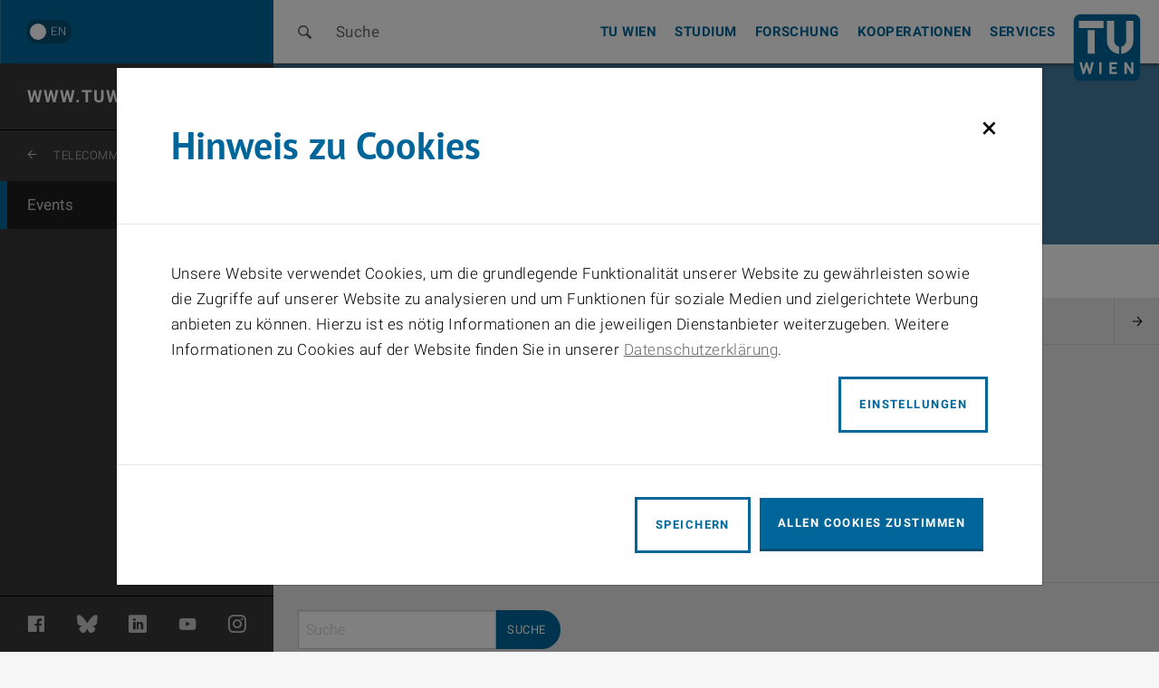

--- FILE ---
content_type: text/html; charset=UTF-8
request_url: https://www.tuwien.at/etit/tc/events/?y=2023&mo=12&d=20
body_size: 11124
content:
<!doctype html>
<html lang="de-DE">
<head>
	<meta charset="UTF-8">
	<meta name="viewport" content="width=device-width, initial-scale=1">
	<link rel="profile" href="https://gmpg.org/xfn/11">
	
			<link rel="icon" type="image/png" sizes="32x32" href="https://www.tuwien.at/etit/tc/wp-content/themes/tublau/img/favicon-32x32.png">
		<link rel="icon" type="image/png" sizes="16x16" href="https://www.tuwien.at/etit/tc/wp-content/themes/tublau/img/favicon-16x16.png">
			<script>
		let vh = (window.innerHeight);
		let fvh = (window.innerHeight);
		document.documentElement.style.setProperty('--vh', `${vh}px`);
		document.documentElement.style.setProperty('--fvh', `${fvh}px`);
	</script>

	<title>Events &#8211; Telecommunications</title>
<meta name='robots' content='max-image-preview:large' />
	<style>img:is([sizes="auto" i], [sizes^="auto," i]) { contain-intrinsic-size: 3000px 1500px }</style>
	<link rel="alternate" hreflang="en" href="https://www.tuwien.at/etit/tc/en/events/" />
<link rel="alternate" hreflang="de" href="https://www.tuwien.at/etit/tc/events/" />
<link rel="alternate" hreflang="x-default" href="https://www.tuwien.at/etit/tc/events/" />
<link rel='dns-prefetch' href='//www.tuwien.at' />
<link rel='stylesheet' id='wp-block-library-css' href='https://www.tuwien.at/etit/tc/wp-includes/css/dist/block-library/style.min.css?ver=6.8.1' media='all' />
<style id='classic-theme-styles-inline-css'>
/*! This file is auto-generated */
.wp-block-button__link{color:#fff;background-color:#32373c;border-radius:9999px;box-shadow:none;text-decoration:none;padding:calc(.667em + 2px) calc(1.333em + 2px);font-size:1.125em}.wp-block-file__button{background:#32373c;color:#fff;text-decoration:none}
</style>
<style id='global-styles-inline-css'>
:root{--wp--preset--aspect-ratio--square: 1;--wp--preset--aspect-ratio--4-3: 4/3;--wp--preset--aspect-ratio--3-4: 3/4;--wp--preset--aspect-ratio--3-2: 3/2;--wp--preset--aspect-ratio--2-3: 2/3;--wp--preset--aspect-ratio--16-9: 16/9;--wp--preset--aspect-ratio--9-16: 9/16;--wp--preset--color--black: #000000;--wp--preset--color--cyan-bluish-gray: #abb8c3;--wp--preset--color--white: #ffffff;--wp--preset--color--pale-pink: #f78da7;--wp--preset--color--vivid-red: #cf2e2e;--wp--preset--color--luminous-vivid-orange: #ff6900;--wp--preset--color--luminous-vivid-amber: #fcb900;--wp--preset--color--light-green-cyan: #7bdcb5;--wp--preset--color--vivid-green-cyan: #00d084;--wp--preset--color--pale-cyan-blue: #8ed1fc;--wp--preset--color--vivid-cyan-blue: #0693e3;--wp--preset--color--vivid-purple: #9b51e0;--wp--preset--gradient--vivid-cyan-blue-to-vivid-purple: linear-gradient(135deg,rgba(6,147,227,1) 0%,rgb(155,81,224) 100%);--wp--preset--gradient--light-green-cyan-to-vivid-green-cyan: linear-gradient(135deg,rgb(122,220,180) 0%,rgb(0,208,130) 100%);--wp--preset--gradient--luminous-vivid-amber-to-luminous-vivid-orange: linear-gradient(135deg,rgba(252,185,0,1) 0%,rgba(255,105,0,1) 100%);--wp--preset--gradient--luminous-vivid-orange-to-vivid-red: linear-gradient(135deg,rgba(255,105,0,1) 0%,rgb(207,46,46) 100%);--wp--preset--gradient--very-light-gray-to-cyan-bluish-gray: linear-gradient(135deg,rgb(238,238,238) 0%,rgb(169,184,195) 100%);--wp--preset--gradient--cool-to-warm-spectrum: linear-gradient(135deg,rgb(74,234,220) 0%,rgb(151,120,209) 20%,rgb(207,42,186) 40%,rgb(238,44,130) 60%,rgb(251,105,98) 80%,rgb(254,248,76) 100%);--wp--preset--gradient--blush-light-purple: linear-gradient(135deg,rgb(255,206,236) 0%,rgb(152,150,240) 100%);--wp--preset--gradient--blush-bordeaux: linear-gradient(135deg,rgb(254,205,165) 0%,rgb(254,45,45) 50%,rgb(107,0,62) 100%);--wp--preset--gradient--luminous-dusk: linear-gradient(135deg,rgb(255,203,112) 0%,rgb(199,81,192) 50%,rgb(65,88,208) 100%);--wp--preset--gradient--pale-ocean: linear-gradient(135deg,rgb(255,245,203) 0%,rgb(182,227,212) 50%,rgb(51,167,181) 100%);--wp--preset--gradient--electric-grass: linear-gradient(135deg,rgb(202,248,128) 0%,rgb(113,206,126) 100%);--wp--preset--gradient--midnight: linear-gradient(135deg,rgb(2,3,129) 0%,rgb(40,116,252) 100%);--wp--preset--font-size--small: 13px;--wp--preset--font-size--medium: 20px;--wp--preset--font-size--large: 36px;--wp--preset--font-size--x-large: 42px;--wp--preset--spacing--20: 0.44rem;--wp--preset--spacing--30: 0.67rem;--wp--preset--spacing--40: 1rem;--wp--preset--spacing--50: 1.5rem;--wp--preset--spacing--60: 2.25rem;--wp--preset--spacing--70: 3.38rem;--wp--preset--spacing--80: 5.06rem;--wp--preset--shadow--natural: 6px 6px 9px rgba(0, 0, 0, 0.2);--wp--preset--shadow--deep: 12px 12px 50px rgba(0, 0, 0, 0.4);--wp--preset--shadow--sharp: 6px 6px 0px rgba(0, 0, 0, 0.2);--wp--preset--shadow--outlined: 6px 6px 0px -3px rgba(255, 255, 255, 1), 6px 6px rgba(0, 0, 0, 1);--wp--preset--shadow--crisp: 6px 6px 0px rgba(0, 0, 0, 1);}:where(.is-layout-flex){gap: 0.5em;}:where(.is-layout-grid){gap: 0.5em;}body .is-layout-flex{display: flex;}.is-layout-flex{flex-wrap: wrap;align-items: center;}.is-layout-flex > :is(*, div){margin: 0;}body .is-layout-grid{display: grid;}.is-layout-grid > :is(*, div){margin: 0;}:where(.wp-block-columns.is-layout-flex){gap: 2em;}:where(.wp-block-columns.is-layout-grid){gap: 2em;}:where(.wp-block-post-template.is-layout-flex){gap: 1.25em;}:where(.wp-block-post-template.is-layout-grid){gap: 1.25em;}.has-black-color{color: var(--wp--preset--color--black) !important;}.has-cyan-bluish-gray-color{color: var(--wp--preset--color--cyan-bluish-gray) !important;}.has-white-color{color: var(--wp--preset--color--white) !important;}.has-pale-pink-color{color: var(--wp--preset--color--pale-pink) !important;}.has-vivid-red-color{color: var(--wp--preset--color--vivid-red) !important;}.has-luminous-vivid-orange-color{color: var(--wp--preset--color--luminous-vivid-orange) !important;}.has-luminous-vivid-amber-color{color: var(--wp--preset--color--luminous-vivid-amber) !important;}.has-light-green-cyan-color{color: var(--wp--preset--color--light-green-cyan) !important;}.has-vivid-green-cyan-color{color: var(--wp--preset--color--vivid-green-cyan) !important;}.has-pale-cyan-blue-color{color: var(--wp--preset--color--pale-cyan-blue) !important;}.has-vivid-cyan-blue-color{color: var(--wp--preset--color--vivid-cyan-blue) !important;}.has-vivid-purple-color{color: var(--wp--preset--color--vivid-purple) !important;}.has-black-background-color{background-color: var(--wp--preset--color--black) !important;}.has-cyan-bluish-gray-background-color{background-color: var(--wp--preset--color--cyan-bluish-gray) !important;}.has-white-background-color{background-color: var(--wp--preset--color--white) !important;}.has-pale-pink-background-color{background-color: var(--wp--preset--color--pale-pink) !important;}.has-vivid-red-background-color{background-color: var(--wp--preset--color--vivid-red) !important;}.has-luminous-vivid-orange-background-color{background-color: var(--wp--preset--color--luminous-vivid-orange) !important;}.has-luminous-vivid-amber-background-color{background-color: var(--wp--preset--color--luminous-vivid-amber) !important;}.has-light-green-cyan-background-color{background-color: var(--wp--preset--color--light-green-cyan) !important;}.has-vivid-green-cyan-background-color{background-color: var(--wp--preset--color--vivid-green-cyan) !important;}.has-pale-cyan-blue-background-color{background-color: var(--wp--preset--color--pale-cyan-blue) !important;}.has-vivid-cyan-blue-background-color{background-color: var(--wp--preset--color--vivid-cyan-blue) !important;}.has-vivid-purple-background-color{background-color: var(--wp--preset--color--vivid-purple) !important;}.has-black-border-color{border-color: var(--wp--preset--color--black) !important;}.has-cyan-bluish-gray-border-color{border-color: var(--wp--preset--color--cyan-bluish-gray) !important;}.has-white-border-color{border-color: var(--wp--preset--color--white) !important;}.has-pale-pink-border-color{border-color: var(--wp--preset--color--pale-pink) !important;}.has-vivid-red-border-color{border-color: var(--wp--preset--color--vivid-red) !important;}.has-luminous-vivid-orange-border-color{border-color: var(--wp--preset--color--luminous-vivid-orange) !important;}.has-luminous-vivid-amber-border-color{border-color: var(--wp--preset--color--luminous-vivid-amber) !important;}.has-light-green-cyan-border-color{border-color: var(--wp--preset--color--light-green-cyan) !important;}.has-vivid-green-cyan-border-color{border-color: var(--wp--preset--color--vivid-green-cyan) !important;}.has-pale-cyan-blue-border-color{border-color: var(--wp--preset--color--pale-cyan-blue) !important;}.has-vivid-cyan-blue-border-color{border-color: var(--wp--preset--color--vivid-cyan-blue) !important;}.has-vivid-purple-border-color{border-color: var(--wp--preset--color--vivid-purple) !important;}.has-vivid-cyan-blue-to-vivid-purple-gradient-background{background: var(--wp--preset--gradient--vivid-cyan-blue-to-vivid-purple) !important;}.has-light-green-cyan-to-vivid-green-cyan-gradient-background{background: var(--wp--preset--gradient--light-green-cyan-to-vivid-green-cyan) !important;}.has-luminous-vivid-amber-to-luminous-vivid-orange-gradient-background{background: var(--wp--preset--gradient--luminous-vivid-amber-to-luminous-vivid-orange) !important;}.has-luminous-vivid-orange-to-vivid-red-gradient-background{background: var(--wp--preset--gradient--luminous-vivid-orange-to-vivid-red) !important;}.has-very-light-gray-to-cyan-bluish-gray-gradient-background{background: var(--wp--preset--gradient--very-light-gray-to-cyan-bluish-gray) !important;}.has-cool-to-warm-spectrum-gradient-background{background: var(--wp--preset--gradient--cool-to-warm-spectrum) !important;}.has-blush-light-purple-gradient-background{background: var(--wp--preset--gradient--blush-light-purple) !important;}.has-blush-bordeaux-gradient-background{background: var(--wp--preset--gradient--blush-bordeaux) !important;}.has-luminous-dusk-gradient-background{background: var(--wp--preset--gradient--luminous-dusk) !important;}.has-pale-ocean-gradient-background{background: var(--wp--preset--gradient--pale-ocean) !important;}.has-electric-grass-gradient-background{background: var(--wp--preset--gradient--electric-grass) !important;}.has-midnight-gradient-background{background: var(--wp--preset--gradient--midnight) !important;}.has-small-font-size{font-size: var(--wp--preset--font-size--small) !important;}.has-medium-font-size{font-size: var(--wp--preset--font-size--medium) !important;}.has-large-font-size{font-size: var(--wp--preset--font-size--large) !important;}.has-x-large-font-size{font-size: var(--wp--preset--font-size--x-large) !important;}
:where(.wp-block-post-template.is-layout-flex){gap: 1.25em;}:where(.wp-block-post-template.is-layout-grid){gap: 1.25em;}
:where(.wp-block-columns.is-layout-flex){gap: 2em;}:where(.wp-block-columns.is-layout-grid){gap: 2em;}
:root :where(.wp-block-pullquote){font-size: 1.5em;line-height: 1.6;}
</style>
<link rel='stylesheet' id='contact-form-7-css' href='https://www.tuwien.at/etit/tc/wp-content/plugins/contact-form-7/includes/css/styles.css?ver=6.1.4' media='all' />
<link rel='stylesheet' id='VendorCSS-css' href='https://www.tuwien.at/etit/tc/wp-content/themes/tublau/css/vendor/vendor.min.css' media='all' />
<link rel='stylesheet' id='customCSS-css' href='https://www.tuwien.at/etit/tc/wp-content/themes/tublau/css/main.min.css?ver=1.1.21' media='all' />
<link rel="https://api.w.org/" href="https://www.tuwien.at/etit/tc/wp-json/" /><link rel="alternate" title="JSON" type="application/json" href="https://www.tuwien.at/etit/tc/wp-json/wp/v2/pages/35" /><link rel="EditURI" type="application/rsd+xml" title="RSD" href="https://www.tuwien.at/etit/tc/xmlrpc.php?rsd" />
<meta name="generator" content="WordPress 6.8.1" />
<link rel="canonical" href="https://www.tuwien.at/etit/tc/events/" />
<link rel='shortlink' href='https://www.tuwien.at/etit/tc/?p=35' />
<meta name="generator" content="WPML ver:4.8.6 stt:1,3;" />
<script>window.site_url = "https://www.tuwien.at/etit/tc";</script><script>window.SITE_ID = "117a3e";</script></head>

<body class="wp-singular page-template page-template-tmpl-eventlisting page-template-tmpl-eventlisting-php page page-id-35 wp-theme-tublau no-sidebar">

<ul id="skip-links" class="skip-links skip-links--header">
	<li>
		<a accesskey="1" tabindex="11" href="#sections">
			<span class="upper">Zum Inhalt springen</span>
			<span aria-hidden="true">&nbsp;(Accesskey: 1)</span>
		</a>
	</li>
	<li>
		<a accesskey="2" tabindex="12" href="#siteMenu">
			<span class="upper">Zur Navigation springen</span>
			<span aria-hidden="true">&nbsp;(Accesskey: 2)</span>
		</a>
	</li>
	<li>
		<a id="skip-to-search" tabindex="13" accesskey="7" href="#">
			<span class="upper">Zur Suche springen</span>
			<span aria-hidden="true">&nbsp;(Accesskey: 7)</span>
		</a>
	</li>
</ul>
<div id="siteMenu" class="sideMenu menuGB"> <!-- nope mobileIsOpen -->
	<div class="scrollbar">
		<div class="siteMenuHeader">
			<a class="menuFont" href="https://www.tuwien.at/etit/tc">
				www.tuwien.at/etit/tc			</a>
		</div>

					<div class="siteMenuBack">
				<a class="menuFont" href="https://www.tuwien.at/etit/tc">
					<svg xmlns="http://www.w3.org/2000/svg" xmlns:xlink="http://www.w3.org/1999/xlink" version="1.1" viewBox="-10 0 1034 1024">
					<g transform="matrix(1 0 0 -1 0 960)">
					<path fill="currentColor"
					d="M964 448q0 -18 -15 -33t-33 -15h-699l307 -325q14 -14 13 -33.5t-19 -33.5q-14 -13 -33.5 -13t-32.5 13l-380 410q-9 13 -11 30t11 30l380 404q13 13 32.5 13t33.5 -13q14 -9 17 -28t-11 -33l-307 -325h699q18 0 33 -15t15 -33v0z" />
					</g>
					</svg>
					<span class="sr-only">Zurück zur letzten Ebene</span>
					Telecommunications				</a>
			</div>
						<div class="currentItem menuGB menuFont">
				Events	
			</div>
					
		<div class="siteMenuSiblings">
					</div>
	</div> <!-- scrollbar -->
	<div class="smIcons">
		<ul>
					<li class="fb">
				<a class="menuFont" href="https://www.facebook.com/tuwien/" title="TU Wien auf Facebook" target="_blank"><span class="sr-only">Facebook</span></a>
			</li>
						<li class="bluesky">
				<a class="menuFont" href="https://bsky.app/profile/tuwien.at" title="TU Wien auf Bluesky" target="_blank"><span class="sr-only">Bluesky</span></a>
			</li>
    					<li class="linkedin">
				<a class="menuFont" href="https://www.linkedin.com/school/tuwien" title="TU Wien auf LinkedIn" target="_blank"><span class="sr-only">LinkedIn</span></a>
			</li>
    					<li class="youtube">
				<a class="menuFont" href="https://www.youtube.com/user/tuwienprmedia/" title="TU Wien auf Youtube" target="_blank"><span class="sr-only">YouTube</span></a>
			</li>
						<li class="instagram">
				<a class="menuFont" href="https://www.instagram.com/tu_wien/" title="TU Wien auf Instagram" target="_blank"><span class="sr-only">Instagram</span></a>
			</li>
    		      </ul>
	</div>
</div>
<div id="page" class="site">
	<header id="mainHeader">
		<div class="mainHeaderLeft">
			<div class="desktop show-for-large">
								<a tabindex="13" class="lang " href="https://www.tuwien.at/etit/tc/en/events/" lang="en" hreflang="en" aria-label="Switch to English" data-lang-active-de="">
											<span lang="en" title="Switch to English">
							<span aria-hidden="true">EN</span>
						</span>
										</a>
							</div>
			<div class="mobile hide-for-large">
				<button class="mainHeaderMobileOpener">
					<span class="sr-only">Seitennavigation öffnen</span>
					<span class="mainHeaderMobileOpenerLine1"></span>
					<span class="mainHeaderMobileOpenerLine2"></span>
					<span class="mainHeaderMobileOpenerLine3"></span>
				</button>
								<a tabindex="13" class="lang " href="https://www.tuwien.at/etit/tc/en/events/" lang="en" hreflang="en" aria-label="Switch to English" data-lang-active-de="">
											<span lang="en" title="Switch to English">
							<span aria-hidden="true">EN</span>
						</span>
										</a>
							</div>
		</div>
		<div class="mainHeaderRight">
			<div class="searchC">
				<a class="search" href="#">
					<svg class="lupe" xmlns="http://www.w3.org/2000/svg" xmlns:xlink="http://www.w3.org/1999/xlink" version="1.1" viewBox="-10 0 1034 1024">
						<g transform="matrix(1 0 0 -1 0 960)">
							<path fill="#595959"
							d="M602 358q-38 -39 -87 -58t-99.5 -19t-99.5 19t-87 58q-39 38 -58 87t-19 99.5t19 99.5t58 87q38 39 87 58t99.5 19t99.5 -19t87 -58q39 -38 58 -87t19 -99.5t-19 -99.5t-58 -87zM663 797q-52 52 -117 78q-66 26 -133.5 26t-132.5 -26t-117 -78t-78 -117t-26 -132.5
							t26 -133.5q26 -65 78 -117q45 -45 102 -71q56 -25 116.5 -31t120.5 9t112 51q0 -9 7 -18t11 -18l199 -199q23 -22 54.5 -22t54.5 22q22 23 22 54.5t-22 54.5l-199 199q-9 9 -18 13.5t-18 4.5q36 52 52 111q15 59 10 119t-31 117t-73 104v0z" />
						</g>
					</svg>
					<svg class="close" xmlns="http://www.w3.org/2000/svg" viewBox="0 0 384 512"><path d="M231.6 256l130.1-130.1c4.7-4.7 4.7-12.3 0-17l-22.6-22.6c-4.7-4.7-12.3-4.7-17 0L192 216.4 61.9 86.3c-4.7-4.7-12.3-4.7-17 0l-22.6 22.6c-4.7 4.7-4.7 12.3 0 17L152.4 256 22.3 386.1c-4.7 4.7-4.7 12.3 0 17l22.6 22.6c4.7 4.7 12.3 4.7 17 0L192 295.6l130.1 130.1c4.7 4.7 12.3 4.7 17 0l22.6-22.6c4.7-4.7 4.7-12.3 0-17L231.6 256z"/></svg>
					<span class="text"> Suche</span>
				</a>
				<div class="search-input-container" >
					<form data-template="searchform" class="mb-center " action="https://www.tuwien.at/etit/tc/" data-submit-action="return startSearch(application, view, this, options);">
												<input aria-label="search" minlength="2" autocomplete="off" class="mb-query bb" name="s" type="search" placeholder="Suchbegriff hier eingeben" value="">
						<input class="btn" aria-label="Suche" type="submit" value="Suche">
					</form>
				</div>
	    	</div>
			<div class="mul">
			<ul class="mainHeaderNav"><li class="page_item"><a target="_blank" href="https://www.tuwien.at/tu-wien">TU Wien</a></li><li class="page_item"><a target="_blank" href="https://www.tuwien.at/studium">Studium</a></li><li class="page_item"><a target="_blank" href="https://www.tuwien.at/forschung">Forschung</a></li><li class="page_item"><a target="_blank" href="https://www.tuwien.at/kooperationen">Kooperationen</a></li><li class="page_item"><a target="_blank" href="https://www.tuwien.at/services">Services</a></li></ul>				<div class="mainHeaderLogo">
											<a class="logo-wrapper" aria-current="page" accesskey="0" href="https://www.tuwien.at/en/">
							<span class="sr-only">Zurück zur Startseite</span>
							<svg role="img" aria-label="TU Wien - Hauptseite" version="1.1" id="tuw-logo" xmlns="http://www.w3.org/2000/svg" x="0px" y="0px" viewBox="0 0 97 97" xml:space="preserve">
								<g>
									<path style="fill:#006699;" d="M86.5,1c5.2,0,9.5,4.3,9.5,9.5l0,76c0,5.3-4.3,9.5-9.5,9.5h-76C5.3,96,1,91.7,1,86.5l0-76C1,5.3,5.3,1,10.5,1
									H86.5z"></path>
									<path style="fill: #FFF;" d="M21.1,23.6h10.1v33.7H21.1V23.6z M8.3,10.5h35.5v10.1H8.3V10.5z M29.7,69.6h-3.4l-2.6,10.5l-3.1-10.5h-2.4
									l-3.1,10.5l-2.6-10.5H9.2l4.5,16.7h2.7l3.1-10.1l3.1,10.1h2.7L29.7,69.6z M86.3,86.3V69.6h-3.3v10.2l-6.6-10.2h-2.9v16.7h3.3V76
									l6.6,10.3H86.3z M63,86.3v-2.9h-7.7v-4.1h6.6v-2.9h-6.6v-3.9H63v-2.9h-11v16.7H63z M40.8,69.6h-3.3v16.7h3.3V69.6z M65.9,57.6
									l-0.5,0c-9.5-1-16.9-9-16.9-18.8V10.5h10.3l0,28c0,4.1,2.8,7.8,6.7,8.7c0.2,0,0.3,0.1,0.5,0.1L65.9,57.6z M68.9,47.3
									c0.2,0,0.3,0,0.4-0.1c3.8-1,6.7-4.6,6.7-8.7l-0.1-28h10.3v28.1c0,9.8-7.4,17.9-16.9,18.9l-0.4,0L68.9,47.3z"></path>
								</g>
							</svg>
						</a>
										</div>
			</div>
		</div>
		<nav class="nav-primary">
					</nav>
	</header>
	<div id="mainContent"> <!--  -->
	<div class="site-header">

<section class="mainhl">
	<!-- <div class="grid-container fluid"> -->
		<div class="cont sectionContainer">
			<h1 class="white bold">Events</h1>
		</div>
	<!-- </div> -->
</section>
<section class="breadcrumpContainer sectionContainer" > <!-- data-sticky data-margin-top="0" -->
    <div class="inner">
        <div class="breadcrumbs" itemscope itemtype="http://schema.org/BreadcrumbList"><span itemprop="itemListElement" itemscope itemtype="http://schema.org/ListItem"><a class="breadcrumbs__link" href="https://www.tuwien.at/etit/tc/" itemprop="item"><span itemprop="name">E389</span></a><meta itemprop="position" content="1" /></span><span class="breadcrumbs__separator"> / </span><span class="breadcrumbs__current">Events</span></div><!-- .breadcrumbs -->    </div>
</section>


<!-- <div class="grid-container fluid">
  <div class="grid-x grid-margin-x">
    <div class="cell small-4">cell</div>
    <div class="cell small-4">cell</div>
    <div class="cell small-4">cell</div>
  </div>
</div> -->

<!-- 

<div class="breadcrump" id="breadcrump">
    <nav aria-label="Sie sind hier: ">
        
            <ol itemscope="" itemtype="http://schema.org/BreadcrumbList">
                            
                    <li itemprop="itemListElement" itemscope="" itemtype="http://schema.org/ListItem">
                        <a href="/forschung">
                            <span itemprop="name">Forschung</span>
                        </a>
                        <span class="separator" aria-hidden="true">/</span>
                        <meta itemprop="position" content="1">
                    </li>
                    
                
        
            
            
                    <li itemprop="itemListElement" itemscope="" itemtype="http://schema.org/ListItem">
                        <span itemprop="name" class="active" aria-current="page">Profil</span>
                        <span class="separator" aria-hidden="true">/</span>
                        <meta itemprop="position" content="2">
                    </li>
                        
                
            </ol>
        
    </nav>
</div> --></div>


<!-- <div class="grid-container fluid"> -->
	
		<div class="grid-x">

			<div class="cell small-order-2 xxxlarge-order-1 xxxlarge-9">

				<div id="sections" class="sections sectionContainer">

				<section class="eventlisting" id="jumper0" data-postcount="1" data-showpages="">

					<div class="newslistingContainer">

						<div class="grid-x">

							<h2 class="listheader">

								

							
																	
									<span>Events from December 20th, 2023</span>
									

								
							       
								
							</h2>
																<div class="cell small-12">
									<a href="https://www.tuwien.at/etit/tc/event-detail/5062-2/" class="hardShadowBottom eventContainer ">
										
										<div class="date">


											<p class="sr-only">Februar 22nd, 2024</p>
							               <div class="day" aria-hidden="true">
							                   26. - 27.							               </div>
							               <div class="month" aria-hidden="true">
							               	Feb 2024							               		
							               	</div>
							               
					                       <div class="time">

												09:00												<span aria-hidden="true">-</span><span class="sr-only">Bis</span>
												12:30					                       </div>

										</div>
										<div class="content">
											<h3>Meta Wireless</h3>


											<div class="points">

																								<div class="ort">Meeting room: EI4, entrance at Gusshausstrasse 25. It is at the 2nd floor of the CF building</div>

											</div>

										</div>

									</a>
								</div>
																<div class="cell small-12">
									<a href="https://www.tuwien.at/etit/tc/event-detail/einladung-zum-oeffentlichen-rigorosum-von-herrn-dipl-ing-david-loeschenbrand-bsc/" class="hardShadowBottom eventContainer ">
										
										<div class="date">


											<p class="sr-only">September 12th, 2023</p>
							               <div class="day" aria-hidden="true">
							                   11							               </div>
							               <div class="month" aria-hidden="true">
							               	Mar 2024							               		
							               	</div>
							               
					                       <div class="time">

												10:00												<span aria-hidden="true">-</span><span class="sr-only">Bis</span>
												11:00					                       </div>

										</div>
										<div class="content">
											<h3>Einladung zum öffentlichen Rigorosum von Herrn Dipl.-Ing. David Löschenbrand BSc</h3>


											<div class="points">

																								<div class="ort">Conference Room Deanery, CB 03 02</div>

											</div>

										</div>

									</a>
								</div>
																<div class="cell small-12">
									<a href="https://www.tuwien.at/etit/tc/event-detail/internal-workshop-wireless-communication-group-and-research-partners-on-recent-topics/" class="hardShadowBottom eventContainer ">
										
										<div class="date">


											<p class="sr-only">April 5th, 2024</p>
							               <div class="day" aria-hidden="true">
							                   02. - 05.							               </div>
							               <div class="month" aria-hidden="true">
							               	Apr 2024							               		
							               	</div>
							               
					                       <div class="time">

												09:00												<span aria-hidden="true">-</span><span class="sr-only">Bis</span>
												12:30					                       </div>

										</div>
										<div class="content">
											<h3>Internal Workshop: Wireless Communication Group and Research Partners on recent topics</h3>


											<div class="points">

																								<div class="tags">
												<div class="tag">Workshop</div>												</div>
																								<div class="ort"></div>

											</div>

										</div>

									</a>
								</div>
																<div class="cell small-12">
									<a href="https://www.tuwien.at/etit/tc/event-detail/einladung-zum-oeffentlichen-rigorosum-von-herrn-artan-salihu-msc/" class="hardShadowBottom eventContainer ">
										
										<div class="date">


											<p class="sr-only">Februar 19th, 2024</p>
							               <div class="day" aria-hidden="true">
							                   11							               </div>
							               <div class="month" aria-hidden="true">
							               	Apr 2024							               		
							               	</div>
							               
					                       <div class="time">

												11:15												<span aria-hidden="true">-</span><span class="sr-only">Bis</span>
												12:15					                       </div>

										</div>
										<div class="content">
											<h3>Einladung zum öffentlichen Rigorosum von Herrn Artan Salihu MSc</h3>


											<div class="points">

																								<div class="tags">
												<div class="tag">Rigorosum</div>												</div>
																								<div class="ort">Seminar Room 384, CD0204</div>

											</div>

										</div>

									</a>
								</div>
																<div class="cell small-12">
									<a href="https://www.tuwien.at/etit/tc/event-detail/towards-sustainable-scalable-and-resilient-wireless-networks-through-smart-resource-allocation/" class="hardShadowBottom eventContainer ">
										
										<div class="date">


											<p class="sr-only">April 16th, 2024</p>
							               <div class="day" aria-hidden="true">
							                   22							               </div>
							               <div class="month" aria-hidden="true">
							               	Apr 2024							               		
							               	</div>
							               
					                       <div class="time">

												15:00												<span aria-hidden="true">-</span><span class="sr-only">Bis</span>
												16:00					                       </div>

										</div>
										<div class="content">
											<h3>Talk by Andrea Ortiz, TU Darmstadt</h3>


											<div class="points">

																								<div class="ort">location: seminar room CG0402, 
</div>

											</div>

										</div>

									</a>
								</div>
																<div class="cell small-12">
									<a href="https://www.tuwien.at/etit/tc/event-detail/zeroth-order-optimization-meets-human-feedback-provable-learning-via-ranking-oracles/" class="hardShadowBottom eventContainer ">
										
										<div class="date">


											<p class="sr-only">Mai 7th, 2024</p>
							               <div class="day" aria-hidden="true">
							                   07							               </div>
							               <div class="month" aria-hidden="true">
							               	May 2024							               		
							               	</div>
							               
					                       <div class="time">

												10:00												<span aria-hidden="true">-</span><span class="sr-only">Bis</span>
												11:00					                       </div>

										</div>
										<div class="content">
											<h3>Zeroth-Order Optimization Meets Human Feedback: Provable Learning via Ranking Oracles</h3>


											<div class="points">

																								<div class="ort">seminar room 389 (CG0118)</div>

											</div>

										</div>

									</a>
								</div>
																<div class="cell small-12">
									<a href="https://www.tuwien.at/etit/tc/event-detail/it-kolloquium-mit-dem-titel-edge-computing-in-echtzeit-am-netzwerkrand/" class="hardShadowBottom eventContainer ">
										
										<div class="date">


											<p class="sr-only">April 12th, 2024</p>
							               <div class="day" aria-hidden="true">
							                   14							               </div>
							               <div class="month" aria-hidden="true">
							               	May 2024							               		
							               	</div>
							               
					                       <div class="time">

												08:30												<span aria-hidden="true">-</span><span class="sr-only">Bis</span>
												14:00					                       </div>

										</div>
										<div class="content">
											<h3>IT-Kolloquium mit dem Titel „Edge Computing &#8211; In Echtzeit am Netzwerkrand“</h3>


											<div class="points">

																								<div class="ort">Haus der Ingenieure, 
1010 Wien, 
Eschenbachgasse 9,</div>

											</div>

										</div>

									</a>
								</div>
																<div class="cell small-12">
									<a href="https://www.tuwien.at/etit/tc/event-detail/physical-unclonable-functions-coded-modulation-shaping-and-helper-data-schemes/" class="hardShadowBottom eventContainer ">
										
										<div class="date">


											<p class="sr-only">April 16th, 2024</p>
							               <div class="day" aria-hidden="true">
							                   16							               </div>
							               <div class="month" aria-hidden="true">
							               	May 2024							               		
							               	</div>
							               
					                       <div class="time">

												14:30												<span aria-hidden="true">-</span><span class="sr-only">Bis</span>
												15:20					                       </div>

										</div>
										<div class="content">
											<h3>Physical Unclonable Functions: Coded Modulation, Shaping, and Helper Data Schemes</h3>


											<div class="points">

																								<div class="tags">
												<div class="tag">Gastvortrag</div>												</div>
																								<div class="ort">EI 4 Reithoffer HS</div>

											</div>

										</div>

									</a>
								</div>
																<div class="cell small-12">
									<a href="https://www.tuwien.at/etit/tc/event-detail/on-optimizing-transmit-power-channel-quantization-rate-and-user-pairing-for-power-domain-mimo-noma-downlinks/" class="hardShadowBottom eventContainer ">
										
										<div class="date">


											<p class="sr-only">April 22nd, 2024</p>
							               <div class="day" aria-hidden="true">
							                   23							               </div>
							               <div class="month" aria-hidden="true">
							               	May 2024							               		
							               	</div>
							               
					                       <div class="time">

												15:00												<span aria-hidden="true">-</span><span class="sr-only">Bis</span>
												16:00					                       </div>

										</div>
										<div class="content">
											<h3>On Optimizing Transmit Power, Channel-Quantization Rate, and User Pairing for Power-Domain MIMO-NOMA Downlinks</h3>


											<div class="points">

																								<div class="tags">
												<div class="tag">Gastvortrag</div>												</div>
																								<div class="ort">Lecture Hall EI 5 Hochenegg</div>

											</div>

										</div>

									</a>
								</div>
																<div class="cell small-12">
									<a href="https://www.tuwien.at/etit/tc/event-detail/colloquium-in-honor-of-franz-hlawatsch/" class="hardShadowBottom eventContainer ">
										
										<div class="date">


											<p class="sr-only">September 18th, 2024</p>
							               <div class="day" aria-hidden="true">
							                   27							               </div>
							               <div class="month" aria-hidden="true">
							               	Sep 2024							               		
							               	</div>
							               
					                       <div class="time">

												09:30												<span aria-hidden="true">-</span><span class="sr-only">Bis</span>
												17:30					                       </div>

										</div>
										<div class="content">
											<h3>Kolloquium zu Ehren von Franz Hlawatsch</h3>


											<div class="points">

																								<div class="tags">
												<div class="tag">Kolloquium</div>												</div>
																								<div class="ort">Kontaktraum (CD0603, Etage 6)</div>

											</div>

										</div>

									</a>
								</div>
																<div class="cell small-12">
									<a href="https://www.tuwien.at/etit/tc/event-detail/einladung-zum-oeffentlichen-rigorosum-von-le-hao/" class="hardShadowBottom eventContainer ">
										
										<div class="date">


											<p class="sr-only">August 29th, 2024</p>
							               <div class="day" aria-hidden="true">
							                   01							               </div>
							               <div class="month" aria-hidden="true">
							               	Oct 2024							               		
							               	</div>
							               
					                       <div class="time">

												10:00												<span aria-hidden="true">-</span><span class="sr-only">Bis</span>
												11:00					                       </div>

										</div>
										<div class="content">
											<h3>Einladung zum öffentlichen Rigorosum von Le Hao</h3>


											<div class="points">

																								<div class="ort">Seminar Room 363, CA 0138, Gußhausstraße 27-29, 1040 Wien</div>

											</div>

										</div>

									</a>
								</div>
																<div class="cell small-12">
									<a href="https://www.tuwien.at/etit/tc/event-detail/talk-by-prof-dr-tamer-elbatt/" class="hardShadowBottom eventContainer ">
										
										<div class="date">


											<p class="sr-only">August 22nd, 2024</p>
							               <div class="day" aria-hidden="true">
							                   08							               </div>
							               <div class="month" aria-hidden="true">
							               	Oct 2024							               		
							               	</div>
							               
					                       <div class="time">

												15:00												<span aria-hidden="true">-</span><span class="sr-only">Bis</span>
												16:00					                       </div>

										</div>
										<div class="content">
											<h3>Talk by Prof. Dr. Tamer ElBatt</h3>


											<div class="points">

																								<div class="tags">
												<div class="tag">Vortrag</div>												</div>
																								<div class="ort">Lecture hall EI 2 at TU Wien, 
Gusshausstr. 25, historic electrical engineering building, , 
main stairs, 2nd floor, 1040 Wien, Austria</div>

											</div>

										</div>

									</a>
								</div>
								
						</div> <!-- grid-x -->
								
						<div class="pagi">
							<span aria-current="page" class="page-numbers current">1</span>
<a class="page-numbers" href="https://www.tuwien.at/etit/tc/events/page/2/?y=2023&#038;mo=12&#038;d=20">2</a>
<a class="page-numbers" href="https://www.tuwien.at/etit/tc/events/page/3/?y=2023&#038;mo=12&#038;d=20">3</a>
<a class="next page-numbers" href="https://www.tuwien.at/etit/tc/events/page/2/?y=2023&#038;mo=12&#038;d=20">»</a>						 </div>


							
								<!-- <div class="showmore button">Meldungen laden</div> -->

												</div>

				</section>

			</div>
		</div>
		<div class="cell small-order-1 xxxlarge-order-2 xxxlarge-3 calCell dark"> <!-- medium-offset-1 -->

			<div class="calCont">
				<div class='th'><a class='prev' href='https://www.tuwien.at/etit/tc/events?y=2023&mo=11'><span class="sr-only">Vorheriger Monat</span></a>
                  <a href='https://www.tuwien.at/etit/tc/events?y=2023&mo=12' class='caption'>December 2023</a>
                  <a class='next' href='https://www.tuwien.at/etit/tc/events?y=2024&mo=1'><span class="sr-only">Nächster Monat</span></a></div><div class='tableWrapper'><table title="Kalender der alle Veranstaltungen der Woche zeigt" id="eventcal" class='calendar unstriped'><caption class="sr-only" >Calendar</caption><thead><tr><th scope="col" class='header'>Mo</th><th scope="col" class='header'>Tu</th><th scope="col" class='header'>We</th><th scope="col" class='header'>Th</th><th scope="col" class='header'>Fr</th><th scope="col" class='header'>Sa</th><th scope="col" class='header'>So</th></tr></thead><tbody><tr><td colspan='4'>&nbsp;</td><td class='day' rel='2023-12-01'><a class='' href='https://www.tuwien.at/etit/tc/events?y=2023&mo=12&d=1'>01</a></td><td class='day' rel='2023-12-02'><a class='' href='https://www.tuwien.at/etit/tc/events?y=2023&mo=12&d=2'>02</a></td><td class='day' rel='2023-12-03'><a class='' href='https://www.tuwien.at/etit/tc/events?y=2023&mo=12&d=3'>03</a></td></tr><tr><td class='day' rel='2023-12-04'><a class='' href='https://www.tuwien.at/etit/tc/events?y=2023&mo=12&d=4'>04</a></td><td class='day' rel='2023-12-05'><a class='' href='https://www.tuwien.at/etit/tc/events?y=2023&mo=12&d=5'>05</a></td><td class='day' rel='2023-12-06'><a class='' href='https://www.tuwien.at/etit/tc/events?y=2023&mo=12&d=6'>06</a></td><td class='day' rel='2023-12-07'><a class='' href='https://www.tuwien.at/etit/tc/events?y=2023&mo=12&d=7'>07</a></td><td class='day' rel='2023-12-08'><a class='' href='https://www.tuwien.at/etit/tc/events?y=2023&mo=12&d=8'>08</a></td><td class='day' rel='2023-12-09'><a class='' href='https://www.tuwien.at/etit/tc/events?y=2023&mo=12&d=9'>09</a></td><td class='day' rel='2023-12-10'><a class='' href='https://www.tuwien.at/etit/tc/events?y=2023&mo=12&d=10'>10</a></td></tr><tr><td class='day' rel='2023-12-11'><a class='' href='https://www.tuwien.at/etit/tc/events?y=2023&mo=12&d=11'>11</a></td><td class='day' rel='2023-12-12'><a class='' href='https://www.tuwien.at/etit/tc/events?y=2023&mo=12&d=12'>12</a></td><td class='day' rel='2023-12-13'><a class='' href='https://www.tuwien.at/etit/tc/events?y=2023&mo=12&d=13'>13</a></td><td class='day' rel='2023-12-14'><a class='' href='https://www.tuwien.at/etit/tc/events?y=2023&mo=12&d=14'>14</a></td><td class='day' rel='2023-12-15'><a class='' href='https://www.tuwien.at/etit/tc/events?y=2023&mo=12&d=15'>15</a></td><td class='day' rel='2023-12-16'><a class='' href='https://www.tuwien.at/etit/tc/events?y=2023&mo=12&d=16'>16</a></td><td class='day' rel='2023-12-17'><a class='' href='https://www.tuwien.at/etit/tc/events?y=2023&mo=12&d=17'>17</a></td></tr><tr><td class='day' rel='2023-12-18'><a class='' href='https://www.tuwien.at/etit/tc/events?y=2023&mo=12&d=18'>18</a></td><td class='day' rel='2023-12-19'><a class='' href='https://www.tuwien.at/etit/tc/events?y=2023&mo=12&d=19'>19</a></td><td class='day' rel='2023-12-20'><a class=' oggi' href='https://www.tuwien.at/etit/tc/events?y=2023&mo=12&d=20'>20</a></td><td class='day' rel='2023-12-21'><a class='' href='https://www.tuwien.at/etit/tc/events?y=2023&mo=12&d=21'>21</a></td><td class='day' rel='2023-12-22'><a class='' href='https://www.tuwien.at/etit/tc/events?y=2023&mo=12&d=22'>22</a></td><td class='day' rel='2023-12-23'><a class='' href='https://www.tuwien.at/etit/tc/events?y=2023&mo=12&d=23'>23</a></td><td class='day' rel='2023-12-24'><a class='' href='https://www.tuwien.at/etit/tc/events?y=2023&mo=12&d=24'>24</a></td></tr><tr><td class='day' rel='2023-12-25'><a class='' href='https://www.tuwien.at/etit/tc/events?y=2023&mo=12&d=25'>25</a></td><td class='day' rel='2023-12-26'><a class='' href='https://www.tuwien.at/etit/tc/events?y=2023&mo=12&d=26'>26</a></td><td class='day' rel='2023-12-27'><a class='' href='https://www.tuwien.at/etit/tc/events?y=2023&mo=12&d=27'>27</a></td><td class='day' rel='2023-12-28'><a class='' href='https://www.tuwien.at/etit/tc/events?y=2023&mo=12&d=28'>28</a></td><td class='day' rel='2023-12-29'><a class='' href='https://www.tuwien.at/etit/tc/events?y=2023&mo=12&d=29'>29</a></td><td class='day' rel='2023-12-30'><a class='' href='https://www.tuwien.at/etit/tc/events?y=2023&mo=12&d=30'>30</a></td><td class='day' rel='2023-12-31'><a class='' href='https://www.tuwien.at/etit/tc/events?y=2023&mo=12&d=31'>31</a></td></tr></tbody></table></div>			</div>
			<div class="esearch">
				
<form class="custom" action="https://www.tuwien.at/etit/tc/">
	

		
			<label for="es">
				<span class="sr-only">Search:</span>
				<input placeholder="Suche" id="es" minlength="2" type="search" name="s" class="bb2" value="">
			</label>
			<input type="submit" value="Suche">

		

		



	



	
			<input type="hidden" name="type" value="event">
	
</form>			</div>
		</div>
	</div>
<!-- </div> -->

</div> <!-- #mainContent -->
<footer class="content-info">
	<div class="footerSitemap sectionContainer">
        <ul class="footerMenu"><li class="page_item page-item-1882 page_item_has_children"><h2><a href="https://www.tuwien.at/etit/tc/ueber-uns/">Über uns</a></h2>
<ul class='children'>
	<li class="page_item page-item-2366"><a href="https://www.tuwien.at/etit/tc/ueber-uns/kontakt/">Kontakt &#038; Anreise</a></li>
	<li class="page_item page-item-1887"><a href="https://www.tuwien.at/etit/tc/ueber-uns/team/">Team</a></li>
	<li class="page_item page-item-1891"><a href="https://www.tuwien.at/etit/tc/ueber-uns/partner/">Partner</a></li>
	<li class="page_item page-item-1893"><a href="https://www.tuwien.at/etit/tc/ueber-uns/links/">Links</a></li>
</ul>
</li>
<li class="page_item page-item-3241 page_item_has_children"><h2><a href="https://www.tuwien.at/etit/tc/christian-doppler-laboratory/">Christian Doppler Labor</a></h2>
<ul class='children'>
	<li class="page_item page-item-3854 page_item_has_children"><a href="https://www.tuwien.at/etit/tc/christian-doppler-laboratory/digital-twin-assisted-ai-for-sustainable-radio-access-networks/">Digitale Zwillinge und KI für nachhaltige Funkzugangsnetze</a></li>
	<li class="page_item page-item-3304 page_item_has_children"><a href="https://www.tuwien.at/etit/tc/christian-doppler-laboratory/dependable-wireless-connectivity-for-a-society-in-motion/">Dependable Wireless Connectivity for a Society in Motion</a></li>
	<li class="page_item page-item-1944 page_item_has_children"><a href="https://www.tuwien.at/etit/tc/christian-doppler-laboratory/wireless-technologies-for-sustainable-mobility/">Wireless Technologies for Sustainable Mobility</a></li>
	<li class="page_item page-item-3484 page_item_has_children"><a href="https://www.tuwien.at/etit/tc/christian-doppler-laboratory/design-methodology-of-signal-processing-algorithms/">Entwurfsmethodik für Signalverarbeitungsalgorithmen</a></li>
</ul>
</li>
<li class="page_item page-item-1877"><h2><a href="https://www.tuwien.at/etit/tc/forschung/">Forschung</a></h2></li>
<li class="page_item page-item-2233 page_item_has_children"><h2><a href="https://www.tuwien.at/etit/tc/experimental-facilities-and-research-infrastructure/">Experimental Facilities and Research Infrastructure</a></h2>
<ul class='children'>
	<li class="page_item page-item-2217"><a href="https://www.tuwien.at/etit/tc/experimental-facilities-and-research-infrastructure/5g-testbed/">5G Testbed</a></li>
	<li class="page_item page-item-2221"><a href="https://www.tuwien.at/etit/tc/experimental-facilities-and-research-infrastructure/mimo-testbed-at-2-5-ghz/">MIMO Testbed at 2.5 GHz</a></li>
	<li class="page_item page-item-2223"><a href="https://www.tuwien.at/etit/tc/experimental-facilities-and-research-infrastructure/shielded-anechoic-chamber/">Shielded Anechoic Chamber</a></li>
	<li class="page_item page-item-2225"><a href="https://www.tuwien.at/etit/tc/experimental-facilities-and-research-infrastructure/vehicular-communication-testbeds/">Vehicular Communication Testbeds</a></li>
	<li class="page_item page-item-2227"><a href="https://www.tuwien.at/etit/tc/experimental-facilities-and-research-infrastructure/mobile-broadband-performance-benchmarking/">Mobile Broadband Performance Benchmarking</a></li>
	<li class="page_item page-item-2229"><a href="https://www.tuwien.at/etit/tc/experimental-facilities-and-research-infrastructure/uav-based-coverage-measurements/">UAV-Based Coverage Measurements</a></li>
</ul>
</li>
<li class="page_item page-item-1960 page_item_has_children"><h2><a href="https://www.tuwien.at/etit/tc/vienna-simulators/">Vienna Simulators</a></h2>
<ul class='children'>
	<li class="page_item page-item-1964"><a href="https://www.tuwien.at/etit/tc/vienna-simulators/vienna-5g-simulators/">Vienna 5G Simulators</a></li>
	<li class="page_item page-item-1984"><a href="https://www.tuwien.at/etit/tc/vienna-simulators/forum/">Forum</a></li>
</ul>
</li>
<li class="page_item page-item-1991 page_item_has_children"><h2><a href="https://www.tuwien.at/etit/tc/lehre/">Lehre</a></h2>
<ul class='children'>
	<li class="page_item page-item-7671"><a href="https://www.tuwien.at/etit/tc/lehre/abschlussarbeiten/">die angebotenen Abschlussarbeiten am Institute of Telecommunications</a></li>
	<li class="page_item page-item-7243"><a href="https://www.tuwien.at/etit/tc/lehre/masterstudium-information-and-communication-engineering/">Masterstudium Information and Communication Engineering</a></li>
	<li class="page_item page-item-7624"><a href="https://www.tuwien.at/etit/tc/lehre/studieninformation/">Studieninformation</a></li>
	<li class="page_item page-item-1995"><a href="https://www.tuwien.at/etit/tc/lehre/studieren-im-ausland/">Studieren im Ausland</a></li>
	<li class="page_item page-item-2003"><a href="https://www.tuwien.at/etit/tc/lehre/eurecom/">EURECOM</a></li>
</ul>
</li>
<li class="page_item page-item-3554"><h2><a href="https://www.tuwien.at/etit/tc/publications/">Publikationen</a></h2></li>
<li class="page_item page-item-35 current_page_item"><h2><a href="https://www.tuwien.at/etit/tc/events/" aria-current="page">Events</a></h2></li>
<li class="page_item page-item-33"><h2><a href="https://www.tuwien.at/etit/tc/news/">News</a></h2></li>
<li class="page_item page-item-2007"><h2><a href="https://www.tuwien.at/etit/tc/stellenangebote-praktika/">Stellenangebote, Praktika</a></h2></li>
<li class="page_item page-item-1791"><h2><a href="https://www.tuwien.at/etit/tc/school-visits/">Schulbesuche</a></h2></li>
<li class="page_item page-item-2011"><h2><a href="https://www.tuwien.at/etit/tc/radio-amateur-klub/">Radio-Amateur-Klub</a></h2></li>
</ul>	</div>
    	<div class="footerImprint" id="footer-imprint">
		<p class="footerImprintText">©&nbsp;TU&nbsp;Wien&nbsp;<span class="pageid">#35</span></p>
        <ul class="footerLegal">
			<li class="page_item"><a target="_blank" href="http://tuwien.at/impressum">Impressum</a></li><li class="page_item"><a target="_blank" href="https://www.tuwien.at/plesk-barrierefreiheitserklaerung">Barrierefreiheitserklärung</a></li><li class="page_item"><a target="_blank" href="https://tuwien.at/datenschutzerklaerung">Datenschutzinformation</a></li>			<li class="page_item"><a class="openCookieSettings" href="#">Cookieeinstellungen</a></li>
        </ul>
	</div>
</footer>

<div class="darken"></div>


<div class="cookiemodal" id="cookiemodal">
	<div class="darken"></div>
	<div class="content">
		<div class="close">
			<button type="button" class="x" aria-label="Schließen">
	            <span aria-hidden="true">×</span>
	        </button>
		</div>
		<div class="modal-header">
			<h2>Hinweis zu Cookies</h2>
		</div>
		<div class="modal-body">
			<p>
                Unsere Website verwendet Cookies, um die grundlegende Funktionalität unserer Website zu gewährleisten sowie die Zugriffe auf unserer Website zu analysieren und um Funktionen für soziale Medien und zielgerichtete Werbung anbieten zu können. Hierzu ist es nötig Informationen an die jeweiligen Dienstanbieter weiterzugeben. Weitere Informationen zu Cookies auf der Website finden Sie in unserer <a href="https://www.tuwien.at/datenschutzerklaerung">Datenschutzerklärung</a>.            </p>
			<button class="btn btn-form btn-inverted openSettings" type="button">Einstellungen</button>
            <ul class="acc collapse">
                <li class="card">
                    <div class="card-header">
                        <a id="cookie-mandatory" href="" class="collapsed" data-toggle="collapse" data-target="#cookieman-acco-mandatory" role="button" aria-expanded="false">Erforderlich                        </a>
                        <input id="mandatory" class="float-right mr-5 mt-1" type="checkbox" name="mandatory" checked="checked" disabled="disabled">
                        <label for="mandatory" class="sr-only">Erforderliche Cookies: Name befindet sich in der ersten Spalte, Zweck in der Zweiten, Ablauf in der drittem Typ in der vierten, Anbieter in der fünften</label>
                    </div>
                    <div id="cookie-acco-mandatory" class="card-body collapse" style="">
                        <p id="mandatory-info">Diese Cookies werden für eine reibungslose Funktion unserer Website benötigt.</p>
                        <div class="table-scroll">
                            <table class="table table-hover table-sm" aria-labelledby="cookie-mandatory" aria-describedby="mandatory-info">
                                <thead>
                                    <tr>
                                        <th scope="col">Name</th>
                                        <th scope="col">Zweck</th>
                                        <th scope="col">Ablauf</th>
                                        <th scope="col">Typ</th>
                                        <th scope="col">Anbieter</th>
                                    </tr>
                                </thead>
                                <tbody>
                                    <tr>
                                        <td>wordpress_test_cookie</td>
                                        <td>Test cookie zum Testen, ob Cookies gesetzt werden können.</td>
                                        <td>1 Jahr</td>
                                        <td>HTTP</td>
                                        <td>Homepage TUW</td>
                                    </tr>
                                    <tr>
                                        <td>PHPSESSID</td>
                                        <td>Wird von WordPress verwendet, um den Status Ihrer aktuellen Benutzersession über mehrere Seitenanfragen hinweg zu bewahren.</td>
                                        <td>Session</td>
                                        <td>HTTP</td>
                                        <td>Homepage TUW</td>
                                    </tr>
                                    <tr>
                                        <td>wordpress_logged_in_{hash}</td>
                                        <td>Wird von Wordpress verwendet, um die Benutzer eingeloggt zu lassen. {hash} repräsentiert einen einmaligen Benutzertoken.</td>
                                        <td>1 Jahr</td>
                                        <td>HTTP</td>
                                        <td>Homepage TUW</td>
                                    </tr>
                                    <tr>
                                        <td>wp-settings-time-{id}</td>
                                        <td>Dient zur Anpassung der Ansicht der Verwaltungsoberfläche und möglicherweise auch der Hauptschnittstelle der Website.</td>
                                        <td>1 Jahr</td>
                                        <td>HTTP</td>
                                        <td>Homepage TUW</td>
                                    </tr>
                                    <tr>
                                        <td>wordpress_sec_{hash}</td>
                                        <td>Dieses Cookie wird verwendet, um Ihre Authentifizierungsdaten zu speichern. Die Verwendung ist auf den Bereich der Verwaltungskonsole beschränkt. {hash} repräsentiert einen einmaligen Benutzertoken.</td>
                                        <td>1 Jahr</td>
                                        <td>HTTP</td>
                                        <td>Homepage TUW</td>
                                    </tr>
                                    <tr>
                                        <td>wp-settings-{id}</td>
                                        <td>Dient zur Anpassung der Ansicht der Verwaltungsoberfläche und möglicherweise auch der Hauptschnittstelle der Website.</td>
                                        <td>1 Jahr</td>
                                        <td>HTTP</td>
                                        <td>Homepage TUW</td>
                                    </tr>
                                                                                <tr>
                                                <td>wp-wpml_current_language</td>
                                                <td>Speichert die aktuelle Sprache. Dieses Cookie ist standardmäßig auf Websiten aktiviert, um die Funktion der Sprachfilterung für AJAX-Operationen verwenden zu können.</td>
                                                <td>1 Tag</td>
                                                <td>HTTP</td>
                                                <td>Homepage TUW</td>
                                            </tr>
                                            <tr>
                                                <td>wp-wpml_current_admin_language_{hash}</td>
                                                <td>Speichert die aktuelle Sprache des WordPress-Administrationsbereichs. {hash} repräsentiert einen einmaligen Benutzertoken.</td>
                                                <td>1 Tag</td>
                                                <td>HTTP</td>
                                                <td>Homepage TUW</td>
                                            </tr>
                                                                                <tr>
                                        <td>CookieConsent_117a3e</td>
                                        <td>Speichert Ihre Einstellungen zur Verwendung von Cookies auf dieser Website.</td>
                                        <td>1 Jahr</td>
                                        <td>HTML</td>
                                        <td>Homepage TUW</td>
                                    </tr>
                                </tbody>
                            </table>
                        </div>
                    </div>
                </li>
                <li class="card">
                    <div class="card-header">
                        <a id="cookie-statistics" href="" class="collapsed" data-toggle="collapse" data-target="#cookieman-acco-statistics" role="button" aria-expanded="false">
                            Webstatistiken                        </a>
                        <input id="statistics" class="float-right mr-5 mt-1" type="checkbox" name="statistics" >
                        <label for="statistics" class="sr-only">Webstatistiken-Cookies: Name befindet sich in der ersten Spalte, Zweck in der Zweiten, Ablauf in der drittem Typ in der vierten, Anbieter in der fünften</label>
                    </div>
                    <div id="cookie-acco-statistics" class="card-body collapse" style="">
                        <p id="statistics-info">Mit Hilfe dieser Cookies können wir unser Angebot laufend verbessern und unsere Website an Ihre Bedürfnisse anpassen. Dabei werden pseudonymisierte Daten über die Websitenutzung gesammelt und statistisch ausgewertet.</p>
                        <div class="table-scroll">
                            <table class="table table-hover table-sm" aria-labelledby="cookie-statistics" aria-describedby="statistics-info">
                                <thead>
                                    <tr>
                                        <th scope="col">Name</th>
                                        <th scope="col">Zweck</th>
                                        <th scope="col">Ablauf</th>
                                        <th scope="col">Typ</th>
                                        <th scope="col">Anbieter</th>
                                    </tr>
                                </thead>
                                <tbody>
                                    <tr attr-cid="_pk_id">
                                        <td>_pk_id.136.56ce</td>
                                        <td>Wird verwendet, um ein paar Details über den Benutzer wie die eindeutige Besucher-ID zu speichern.</td>
                                        <td>13 Monate</td>
                                        <td>HTML</td>
                                        <td>Matomo TUW</td>
                                    </tr>
                                    <tr attr-cid="_pk_ref">
                                        <td>_pk_ref</td>
                                        <td>Wird benutzt, um die Informationen der Herkunftswebsite des Benutzers zu speichern.</td>
                                        <td>6 Monate</td>
                                        <td>HTML</td>
                                        <td>Matomo TUW</td>
                                    </tr>
                                    <tr attr-cid="_pk_ses">
                                        <td>_pk_ses.136.56ce</td>
                                        <td>Wird benötigt, um vorübergehende Daten des Besuchs zu speichern.</td>
                                        <td>30 MInuten</td>
                                        <td>HTML</td>
                                        <td>Matomo TUW</td>
                                    </tr>
                                </tbody>
                            </table>
                        </div>
                    </div>
                </li>
                            </ul>
		</div>
		<div class="modal-footer">
            <button class="save btn btn-form btn-inverted">
                Speichern            </button>
            <button class="saveall btn btn-form">
                Allen Cookies zustimmen            </button>
        </div>
	</div>
</div>
</div><!-- #page -->
<script type="speculationrules">
{"prefetch":[{"source":"document","where":{"and":[{"href_matches":"\/etit\/tc\/*"},{"not":{"href_matches":["\/etit\/tc\/wp-*.php","\/etit\/tc\/wp-admin\/*","\/etit\/tc\/wp-content\/uploads\/*","\/etit\/tc\/wp-content\/*","\/etit\/tc\/wp-content\/plugins\/*","\/etit\/tc\/wp-content\/themes\/tublau\/*","\/etit\/tc\/*\\?(.+)"]}},{"not":{"selector_matches":"a[rel~=\"nofollow\"]"}},{"not":{"selector_matches":".no-prefetch, .no-prefetch a"}}]},"eagerness":"conservative"}]}
</script>
<script src="https://www.tuwien.at/etit/tc/wp-content/themes/tublau/js/vendor/vendor.js" id="VendorJS-js"></script>
<script src="https://www.tuwien.at/etit/tc/wp-content/themes/tublau/js/main.min.js?ver=1.1.21" id="customJS-js"></script>
</body>
</html>

--- FILE ---
content_type: text/css
request_url: https://www.tuwien.at/etit/tc/wp-content/themes/tublau/css/main.min.css?ver=1.1.21
body_size: 29522
content:
html,body,div,span,applet,object,iframe,h1,h2,h3,h4,h5,h6,p,blockquote,pre,a,abbr,acronym,address,big,cite,code,del,dfn,em,img,ins,kbd,q,s,samp,small,strike,strong,sub,sup,tt,var,b,u,i,center,dl,dt,dd,ol,ul,li,fieldset,form,label,legend,table,caption,tbody,tfoot,thead,tr,th,td,article,aside,canvas,details,embed,figure,figcaption,footer,header,hgroup,menu,nav,output,ruby,section,summary,time,mark,audio,video{margin:0;padding:0;border:0;font-size:100%;font:inherit;vertical-align:baseline}
article,aside,details,figcaption,figure,footer,header,hgroup,menu,nav,section{display:block}
body{line-height:1}
blockquote,q{quotes:none}
blockquote:before,blockquote:after,q:before,q:after{content:'';content:none}
table{border-collapse:collapse;border-spacing:0}
/*! normalize.css v8.0.0 | MIT License | github.com/necolas/normalize.css */html{line-height:1.15;-webkit-text-size-adjust:100%}
body{margin:0}
h1{font-size:2em;margin:.67em 0}
hr{-webkit-box-sizing:content-box;box-sizing:content-box;height:0;overflow:visible}
pre{font-family:monospace,monospace;font-size:1em}
a{background-color:transparent}
abbr[title]{border-bottom:0;text-decoration:underline;-webkit-text-decoration:underline dotted;text-decoration:underline dotted}
b,strong{font-weight:bolder}
code,kbd,samp{font-family:monospace,monospace;font-size:1em}
small{font-size:80%}
sub,sup{font-size:75%;line-height:0;position:relative;vertical-align:baseline}
sub{bottom:-0.25em}
sup{top:-0.5em}
img{border-style:none}
button,input,optgroup,select,textarea{font-family:inherit;font-size:100%;line-height:1.15;margin:0}
button,input{overflow:visible}
button,select{text-transform:none}
button,[type="button"],[type="reset"],[type="submit"]{-webkit-appearance:button}
button::-moz-focus-inner,[type="button"]::-moz-focus-inner,[type="reset"]::-moz-focus-inner,[type="submit"]::-moz-focus-inner{border-style:none;padding:0}
button:-moz-focusring,[type="button"]:-moz-focusring,[type="reset"]:-moz-focusring,[type="submit"]:-moz-focusring{outline:1px dotted ButtonText}
fieldset{padding:.35em .75em .625em}
legend{-webkit-box-sizing:border-box;box-sizing:border-box;color:inherit;display:table;max-width:100%;padding:0;white-space:normal}
progress{vertical-align:baseline}
textarea{overflow:auto}
[type="checkbox"],[type="radio"]{-webkit-box-sizing:border-box;box-sizing:border-box;padding:0}
[type="number"]::-webkit-inner-spin-button,[type="number"]::-webkit-outer-spin-button{height:auto}
[type="search"]{-webkit-appearance:textfield;outline-offset:-2px}
[type="search"]::-webkit-search-decoration{-webkit-appearance:none}
::-webkit-file-upload-button{-webkit-appearance:button;font:inherit}
details{display:block}
summary{display:list-item}
template{display:none}
[hidden]{display:none}
.foundation-mq{font-family:"small=0em&medium=36em&mediumlarge=48em&large=64em&xlarge=68.75em&xxlarge=75em&xxxlarge=90em&max=105em"}
html{-webkit-box-sizing:border-box;box-sizing:border-box;font-size:100%}
*,*::before,*::after{-webkit-box-sizing:inherit;box-sizing:inherit}
body{margin:0;padding:0;background:#fefefe;font-family:"Roboto",sans-serif;font-weight:300;line-height:1.77;color:#000;-webkit-font-smoothing:antialiased;-moz-osx-font-smoothing:grayscale}
img{display:inline-block;vertical-align:middle;max-width:100%;height:auto;-ms-interpolation-mode:bicubic}
textarea{height:auto;min-height:50px;border-radius:0}
select{-webkit-box-sizing:border-box;box-sizing:border-box;width:100%;border-radius:0}
.map_canvas img,.map_canvas embed,.map_canvas object,.mqa-display img,.mqa-display embed,.mqa-display object{max-width:none !important}
button{padding:0;-webkit-appearance:none;-moz-appearance:none;appearance:none;border:0;border-radius:0;background:transparent;line-height:1;cursor:auto}
[data-whatinput='mouse'] button{outline:0}
pre{overflow:auto}
button,input,optgroup,select,textarea{font-family:inherit}
.is-visible{display:block !important}
.is-hidden{display:none !important}
[type='text'],[type='password'],[type='date'],[type='datetime'],[type='datetime-local'],[type='month'],[type='week'],[type='email'],[type='number'],[type='search'],[type='tel'],[type='time'],[type='url'],[type='color'],textarea{display:block;-webkit-box-sizing:border-box;box-sizing:border-box;width:100%;height:2.7075rem;margin:0 0 1rem;padding:.5rem;border:1px solid #cacaca;border-radius:0;background-color:#fefefe;-webkit-box-shadow:inset 0 1px 2px rgba(0,0,0,0.1);box-shadow:inset 0 1px 2px rgba(0,0,0,0.1);font-family:inherit;font-size:1rem;font-weight:300;line-height:1.77;color:#000;-webkit-transition:border-color .25s ease-in-out,-webkit-box-shadow .5s;transition:border-color .25s ease-in-out,-webkit-box-shadow .5s;transition:box-shadow .5s,border-color .25s ease-in-out;transition:box-shadow .5s,border-color .25s ease-in-out,-webkit-box-shadow .5s;-webkit-appearance:none;-moz-appearance:none;appearance:none}
[type='text']:focus,[type='password']:focus,[type='date']:focus,[type='datetime']:focus,[type='datetime-local']:focus,[type='month']:focus,[type='week']:focus,[type='email']:focus,[type='number']:focus,[type='search']:focus,[type='tel']:focus,[type='time']:focus,[type='url']:focus,[type='color']:focus,textarea:focus{outline:0;border:1px solid #8a8a8a;background-color:#fefefe;-webkit-box-shadow:0 0 5px #cacaca;box-shadow:0 0 5px #cacaca;-webkit-transition:border-color .25s ease-in-out,-webkit-box-shadow .5s;transition:border-color .25s ease-in-out,-webkit-box-shadow .5s;transition:box-shadow .5s,border-color .25s ease-in-out;transition:box-shadow .5s,border-color .25s ease-in-out,-webkit-box-shadow .5s}
textarea{max-width:100%}
textarea[rows]{height:auto}
input:disabled,input[readonly],textarea:disabled,textarea[readonly]{background-color:#e6e6e6;cursor:not-allowed}
[type='submit'],[type='button']{-webkit-appearance:none;-moz-appearance:none;appearance:none;border-radius:0}
input[type='search']{-webkit-box-sizing:border-box;box-sizing:border-box}
::-webkit-input-placeholder{color:#cacaca}
::-moz-placeholder{color:#cacaca}
:-ms-input-placeholder{color:#cacaca}
::-ms-input-placeholder{color:#cacaca}
::placeholder{color:#cacaca}
[type='file'],[type='checkbox'],[type='radio']{margin:0 0 1rem}
[type='checkbox']+label,[type='radio']+label{display:inline-block;vertical-align:baseline;margin-left:.5rem;margin-right:1rem;margin-bottom:0}
[type='checkbox']+label[for],[type='radio']+label[for]{cursor:pointer}
label>[type='checkbox'],label>[type='radio']{margin-right:.5rem}
[type='file']{width:100%}
label{display:block;margin:0;font-size:.875rem;font-weight:300;line-height:1.8;color:#000}
label.middle{margin:0 0 1rem;padding:.5625rem 0}
.help-text{margin-top:-0.5rem;font-size:.8125rem;font-style:italic;color:#000}
.input-group,.search-form{display:-webkit-box;display:-ms-flexbox;display:flex;width:100%;margin-bottom:1rem;-webkit-box-align:stretch;-ms-flex-align:stretch;align-items:stretch}
.input-group>:first-child,.search-form>:first-child,.input-group>:first-child.input-group-button>*,.search-form>:first-child.input-group-button>*{border-radius:0}
.input-group>:last-child,.search-form>:last-child,.input-group>:last-child.input-group-button>*,.search-form>:last-child.input-group-button>*{border-radius:0}
.input-group-label,.input-group-field,.search-form .search-field,.input-group-button,.input-group-button a,.input-group-button input,.input-group-button button,.input-group-button label{margin:0;white-space:nowrap}
.input-group-label{padding:0 1rem;border:1px solid #cacaca;background:#e6e6e6;color:#000;text-align:center;white-space:nowrap;display:-webkit-box;display:-ms-flexbox;display:flex;-webkit-box-flex:0;-ms-flex:0 0 auto;flex:0 0 auto;-webkit-box-align:center;-ms-flex-align:center;align-items:center}
.input-group-label:first-child{border-right:0}
.input-group-label:last-child{border-left:0}
.input-group-field,.search-form .search-field{border-radius:0;-webkit-box-flex:1;-ms-flex:1 1 0;flex:1 1 0;min-width:0}
.input-group-button{padding-top:0;padding-bottom:0;text-align:center;display:-webkit-box;display:-ms-flexbox;display:flex;-webkit-box-flex:0;-ms-flex:0 0 auto;flex:0 0 auto}
.input-group-button a,.input-group-button input,.input-group-button button,.input-group-button label{-ms-flex-item-align:stretch;align-self:stretch;height:auto;padding-top:0;padding-bottom:0;font-size:1rem}
fieldset{margin:0;padding:0;border:0}
legend{max-width:100%;margin-bottom:.5rem}
.fieldset{margin:1.125rem 0;padding:1.25rem;border:1px solid #cacaca}
.fieldset legend{margin:0;margin-left:-0.1875rem;padding:0 .1875rem}
select{height:2.7075rem;margin:0 0 1rem;padding:.5rem;-webkit-appearance:none;-moz-appearance:none;appearance:none;border:1px solid #cacaca;border-radius:0;background-color:#fefefe;font-family:inherit;font-size:1rem;font-weight:300;line-height:1.77;color:#000;background-image:url("data:image/svg+xml;utf8,<svg xmlns='http://www.w3.org/2000/svg' version='1.1' width='32' height='24' viewBox='0 0 32 24'><polygon points='0,0 32,0 16,24' style='fill: rgb%28138, 138, 138%29'></polygon></svg>");background-origin:content-box;background-position:right -1rem center;background-repeat:no-repeat;background-size:9px 6px;padding-right:1.5rem;-webkit-transition:border-color .25s ease-in-out,-webkit-box-shadow .5s;transition:border-color .25s ease-in-out,-webkit-box-shadow .5s;transition:box-shadow .5s,border-color .25s ease-in-out;transition:box-shadow .5s,border-color .25s ease-in-out,-webkit-box-shadow .5s}
select:focus{outline:0;border:1px solid #8a8a8a;background-color:#fefefe;-webkit-box-shadow:0 0 5px #cacaca;box-shadow:0 0 5px #cacaca;-webkit-transition:border-color .25s ease-in-out,-webkit-box-shadow .5s;transition:border-color .25s ease-in-out,-webkit-box-shadow .5s;transition:box-shadow .5s,border-color .25s ease-in-out;transition:box-shadow .5s,border-color .25s ease-in-out,-webkit-box-shadow .5s}
select:disabled{background-color:#e6e6e6;cursor:not-allowed}
select::-ms-expand{display:none}
select[multiple]{height:auto;background-image:none}
select:not([multiple]){padding-top:0;padding-bottom:0}
.is-invalid-input:not(:focus){border-color:#cc4b37;background-color:#f9ecea}
.is-invalid-input:not(:focus)::-webkit-input-placeholder{color:#cc4b37}
.is-invalid-input:not(:focus)::-moz-placeholder{color:#cc4b37}
.is-invalid-input:not(:focus):-ms-input-placeholder{color:#cc4b37}
.is-invalid-input:not(:focus)::-ms-input-placeholder{color:#cc4b37}
.is-invalid-input:not(:focus)::placeholder{color:#cc4b37}
.is-invalid-label{color:#cc4b37}
.form-error{display:none;margin-top:-0.5rem;margin-bottom:1rem;font-size:.75rem;font-weight:bold;color:#cc4b37}
.form-error.is-visible{display:block}
div,dl,dt,dd,ul,ol,li,h1,h2,h3,h4,h5,h6,pre,form,p,blockquote,th,td{margin:0;padding:0}
p{margin-bottom:1rem;font-size:inherit;line-height:1.7;text-rendering:optimizeLegibility}
em,i{font-style:italic;line-height:inherit}
strong,b{font-weight:bold;line-height:inherit}
small{font-size:80%;line-height:inherit}
h1,.h1,h2,.h2,h3,.h3,h4,.h4,h5,.h5,h6,.h6{font-family:"Roboto",sans-serif;font-style:normal;font-weight:300;color:inherit;text-rendering:optimizeLegibility}
h1 small,.h1 small,h2 small,.h2 small,h3 small,.h3 small,h4 small,.h4 small,h5 small,.h5 small,h6 small,.h6 small{line-height:0;color:#cacaca}
h1,.h1{font-size:1.4375rem;line-height:1.4;margin-top:0;margin-bottom:.5rem}
h2,.h2{font-size:1.0625rem;line-height:1.4;margin-top:0;margin-bottom:.5rem}
h3,.h3{font-size:.9375rem;line-height:1.4;margin-top:0;margin-bottom:.5rem}
h4,.h4{font-size:.8125rem;line-height:1.4;margin-top:0;margin-bottom:.5rem}
h5,.h5{font-size:.6875rem;line-height:1.4;margin-top:0;margin-bottom:.5rem}
h6,.h6{font-size:.625rem;line-height:1.4;margin-top:0;margin-bottom:.5rem}
a{line-height:inherit;color:#676767;text-decoration:underline;cursor:pointer}
a:hover,a:focus{color:inherit;text-decoration:none}
a img{border:0}
hr{clear:both;max-width:75rem;height:0;margin:1.25rem auto;border-top:0;border-right:0;border-bottom:1px solid #cacaca;border-left:0}
ul,ol,dl{margin-bottom:1rem;list-style-position:outside;line-height:1.7}
li{font-size:inherit}
ul{margin-left:1.25rem;list-style-type:disc}
ol{margin-left:1.25rem}
ul ul,ol ul,ul ol,ol ol{margin-left:1.25rem;margin-bottom:0}
dl{margin-bottom:1rem}
dl dt{margin-bottom:.3rem;font-weight:bold}
blockquote{margin:0 0 1rem;padding:.5625rem 1.25rem 0 1.1875rem;border-left:1px solid #cacaca}
blockquote,blockquote p{line-height:1.7;color:#8a8a8a}
abbr,abbr[title]{border-bottom:1px dotted #000;cursor:help;text-decoration:none}
figure{margin:0}
kbd{margin:0;padding:.125rem .25rem 0;background-color:#e6e6e6;font-family:Consolas,"Liberation Mono",Courier,monospace;color:#000}
.subheader{margin-top:.2rem;margin-bottom:.5rem;font-weight:300;line-height:1.4;color:#8a8a8a}
.lead{font-size:125%;line-height:1.6}
.stat{font-size:2.5rem;line-height:1}
p+.stat{margin-top:-1rem}
ul.no-bullet,ul.comment-list,ol.no-bullet,ol.comment-list{margin-left:0;list-style:none}
.cite-block,cite{display:block;color:#8a8a8a;font-size:.8125rem}
.cite-block:before,cite:before{content:""}
.code-inline,code{border:1px solid #cacaca;background-color:#e6e6e6;font-family:Consolas,"Liberation Mono",Courier,monospace;font-weight:300;color:#000;display:inline;max-width:100%;word-wrap:break-word;padding:.125rem .3125rem .0625rem}
.code-block{border:1px solid #cacaca;background-color:#e6e6e6;font-family:Consolas,"Liberation Mono",Courier,monospace;font-weight:300;color:#000;display:block;overflow:auto;white-space:pre;padding:1rem;margin-bottom:1.5rem}
.text-left{text-align:left}
.text-right{text-align:right}
.text-center{text-align:center}
.text-justify{text-align:justify}
.show-for-print{display:none !important}
.grid-container{padding-right:.625rem;padding-left:.625rem;max-width:75rem;margin-left:auto;margin-right:auto}
.grid-container.fluid{padding-right:.625rem;padding-left:.625rem;max-width:100%;margin-left:auto;margin-right:auto}
.grid-container.full{padding-right:0;padding-left:0;max-width:100%;margin-left:auto;margin-right:auto}
.grid-x{display:-webkit-box;display:-ms-flexbox;display:flex;-webkit-box-orient:horizontal;-webkit-box-direction:normal;-ms-flex-flow:row wrap;flex-flow:row wrap}
.cell{-webkit-box-flex:0;-ms-flex:0 0 auto;flex:0 0 auto;min-height:0;min-width:0;width:100%}
.cell.auto{-webkit-box-flex:1;-ms-flex:1 1 0;flex:1 1 0}
.cell.shrink{-webkit-box-flex:0;-ms-flex:0 0 auto;flex:0 0 auto}
.grid-x>.auto{width:auto}
.grid-x>.shrink{width:auto}
.grid-x>.small-shrink,.grid-x>.small-full,.grid-x>.small-1,.grid-x>.small-2,.grid-x>.small-3,.grid-x>.small-4,.grid-x>.small-5,.grid-x>.small-6,.grid-x>.small-7,.grid-x>.small-8,.grid-x>.small-9,.grid-x>.small-10,.grid-x>.small-11,.grid-x>.small-12{-ms-flex-preferred-size:auto;flex-basis:auto}
.grid-x>.small-1,.grid-x>.small-2,.grid-x>.small-3,.grid-x>.small-4,.grid-x>.small-5,.grid-x>.small-6,.grid-x>.small-7,.grid-x>.small-8,.grid-x>.small-9,.grid-x>.small-10,.grid-x>.small-11,.grid-x>.small-12{-webkit-box-flex:0;-ms-flex:0 0 auto;flex:0 0 auto}
.grid-x>.small-1{width:8.3333333333%}
.grid-x>.small-2{width:16.6666666667%}
.grid-x>.small-3{width:25%}
.grid-x>.small-4{width:33.3333333333%}
.grid-x>.small-5{width:41.6666666667%}
.grid-x>.small-6{width:50%}
.grid-x>.small-7{width:58.3333333333%}
.grid-x>.small-8{width:66.6666666667%}
.grid-x>.small-9{width:75%}
.grid-x>.small-10{width:83.3333333333%}
.grid-x>.small-11{width:91.6666666667%}
.grid-x>.small-12{width:100%}
.grid-margin-x:not(.grid-x)>.cell{width:auto}
.grid-margin-y:not(.grid-y)>.cell{height:auto}
.grid-margin-x{margin-left:-0.625rem;margin-right:-0.625rem}
.grid-margin-x>.cell{width:calc(100% - 1.25rem);margin-left:.625rem;margin-right:.625rem}
.grid-margin-x>.auto{width:auto}
.grid-margin-x>.shrink{width:auto}
.grid-margin-x>.small-1{width:calc(8.3333333333% - 1.25rem)}
.grid-margin-x>.small-2{width:calc(16.6666666667% - 1.25rem)}
.grid-margin-x>.small-3{width:calc(25% - 1.25rem)}
.grid-margin-x>.small-4{width:calc(33.3333333333% - 1.25rem)}
.grid-margin-x>.small-5{width:calc(41.6666666667% - 1.25rem)}
.grid-margin-x>.small-6{width:calc(50% - 1.25rem)}
.grid-margin-x>.small-7{width:calc(58.3333333333% - 1.25rem)}
.grid-margin-x>.small-8{width:calc(66.6666666667% - 1.25rem)}
.grid-margin-x>.small-9{width:calc(75% - 1.25rem)}
.grid-margin-x>.small-10{width:calc(83.3333333333% - 1.25rem)}
.grid-margin-x>.small-11{width:calc(91.6666666667% - 1.25rem)}
.grid-margin-x>.small-12{width:calc(100% - 1.25rem)}
.grid-padding-x .grid-padding-x{margin-right:-0.625rem;margin-left:-0.625rem}
.grid-container:not(.full)>.grid-padding-x{margin-right:-0.625rem;margin-left:-0.625rem}
.grid-padding-x>.cell{padding-right:.625rem;padding-left:.625rem}
.small-up-1>.cell{width:100%}
.small-up-2>.cell{width:50%}
.small-up-3>.cell{width:33.3333333333%}
.small-up-4>.cell{width:25%}
.small-up-5>.cell{width:20%}
.small-up-6>.cell{width:16.6666666667%}
.small-up-7>.cell{width:14.2857142857%}
.small-up-8>.cell{width:12.5%}
.grid-margin-x.small-up-1>.cell{width:calc(100% - 1.25rem)}
.grid-margin-x.small-up-2>.cell{width:calc(50% - 1.25rem)}
.grid-margin-x.small-up-3>.cell{width:calc(33.3333333333% - 1.25rem)}
.grid-margin-x.small-up-4>.cell{width:calc(25% - 1.25rem)}
.grid-margin-x.small-up-5>.cell{width:calc(20% - 1.25rem)}
.grid-margin-x.small-up-6>.cell{width:calc(16.6666666667% - 1.25rem)}
.grid-margin-x.small-up-7>.cell{width:calc(14.2857142857% - 1.25rem)}
.grid-margin-x.small-up-8>.cell{width:calc(12.5% - 1.25rem)}
.small-margin-collapse{margin-right:0;margin-left:0}
.small-margin-collapse>.cell{margin-right:0;margin-left:0}
.small-margin-collapse>.small-1{width:8.3333333333%}
.small-margin-collapse>.small-2{width:16.6666666667%}
.small-margin-collapse>.small-3{width:25%}
.small-margin-collapse>.small-4{width:33.3333333333%}
.small-margin-collapse>.small-5{width:41.6666666667%}
.small-margin-collapse>.small-6{width:50%}
.small-margin-collapse>.small-7{width:58.3333333333%}
.small-margin-collapse>.small-8{width:66.6666666667%}
.small-margin-collapse>.small-9{width:75%}
.small-margin-collapse>.small-10{width:83.3333333333%}
.small-margin-collapse>.small-11{width:91.6666666667%}
.small-margin-collapse>.small-12{width:100%}
.small-padding-collapse{margin-right:0;margin-left:0}
.small-padding-collapse>.cell{padding-right:0;padding-left:0}
.small-offset-0{margin-left:0}
.grid-margin-x>.small-offset-0{margin-left:calc(0% + 0.625rem)}
.small-offset-1{margin-left:8.3333333333%}
.grid-margin-x>.small-offset-1{margin-left:calc(8.3333333333% + 0.625rem)}
.small-offset-2{margin-left:16.6666666667%}
.grid-margin-x>.small-offset-2{margin-left:calc(16.6666666667% + 0.625rem)}
.small-offset-3{margin-left:25%}
.grid-margin-x>.small-offset-3{margin-left:calc(25% + 0.625rem)}
.small-offset-4{margin-left:33.3333333333%}
.grid-margin-x>.small-offset-4{margin-left:calc(33.3333333333% + 0.625rem)}
.small-offset-5{margin-left:41.6666666667%}
.grid-margin-x>.small-offset-5{margin-left:calc(41.6666666667% + 0.625rem)}
.small-offset-6{margin-left:50%}
.grid-margin-x>.small-offset-6{margin-left:calc(50% + 0.625rem)}
.small-offset-7{margin-left:58.3333333333%}
.grid-margin-x>.small-offset-7{margin-left:calc(58.3333333333% + 0.625rem)}
.small-offset-8{margin-left:66.6666666667%}
.grid-margin-x>.small-offset-8{margin-left:calc(66.6666666667% + 0.625rem)}
.small-offset-9{margin-left:75%}
.grid-margin-x>.small-offset-9{margin-left:calc(75% + 0.625rem)}
.small-offset-10{margin-left:83.3333333333%}
.grid-margin-x>.small-offset-10{margin-left:calc(83.3333333333% + 0.625rem)}
.small-offset-11{margin-left:91.6666666667%}
.grid-margin-x>.small-offset-11{margin-left:calc(91.6666666667% + 0.625rem)}
.grid-y{display:-webkit-box;display:-ms-flexbox;display:flex;-webkit-box-orient:vertical;-webkit-box-direction:normal;-ms-flex-flow:column nowrap;flex-flow:column nowrap}
.grid-y>.cell{height:auto;max-height:none}
.grid-y>.auto{height:auto}
.grid-y>.shrink{height:auto}
.grid-y>.small-shrink,.grid-y>.small-full,.grid-y>.small-1,.grid-y>.small-2,.grid-y>.small-3,.grid-y>.small-4,.grid-y>.small-5,.grid-y>.small-6,.grid-y>.small-7,.grid-y>.small-8,.grid-y>.small-9,.grid-y>.small-10,.grid-y>.small-11,.grid-y>.small-12{-ms-flex-preferred-size:auto;flex-basis:auto}
.grid-y>.small-1,.grid-y>.small-2,.grid-y>.small-3,.grid-y>.small-4,.grid-y>.small-5,.grid-y>.small-6,.grid-y>.small-7,.grid-y>.small-8,.grid-y>.small-9,.grid-y>.small-10,.grid-y>.small-11,.grid-y>.small-12{-webkit-box-flex:0;-ms-flex:0 0 auto;flex:0 0 auto}
.grid-y>.small-1{height:8.3333333333%}
.grid-y>.small-2{height:16.6666666667%}
.grid-y>.small-3{height:25%}
.grid-y>.small-4{height:33.3333333333%}
.grid-y>.small-5{height:41.6666666667%}
.grid-y>.small-6{height:50%}
.grid-y>.small-7{height:58.3333333333%}
.grid-y>.small-8{height:66.6666666667%}
.grid-y>.small-9{height:75%}
.grid-y>.small-10{height:83.3333333333%}
.grid-y>.small-11{height:91.6666666667%}
.grid-y>.small-12{height:100%}
.grid-padding-y .grid-padding-y{margin-top:-0.625rem;margin-bottom:-0.625rem}
.grid-padding-y>.cell{padding-top:.625rem;padding-bottom:.625rem}
.grid-margin-y{margin-top:-0.625rem;margin-bottom:-0.625rem}
.grid-margin-y>.cell{height:calc(100% - 1.25rem);margin-top:.625rem;margin-bottom:.625rem}
.grid-margin-y>.auto{height:auto}
.grid-margin-y>.shrink{height:auto}
.grid-margin-y>.small-1{height:calc(8.3333333333% - 1.25rem)}
.grid-margin-y>.small-2{height:calc(16.6666666667% - 1.25rem)}
.grid-margin-y>.small-3{height:calc(25% - 1.25rem)}
.grid-margin-y>.small-4{height:calc(33.3333333333% - 1.25rem)}
.grid-margin-y>.small-5{height:calc(41.6666666667% - 1.25rem)}
.grid-margin-y>.small-6{height:calc(50% - 1.25rem)}
.grid-margin-y>.small-7{height:calc(58.3333333333% - 1.25rem)}
.grid-margin-y>.small-8{height:calc(66.6666666667% - 1.25rem)}
.grid-margin-y>.small-9{height:calc(75% - 1.25rem)}
.grid-margin-y>.small-10{height:calc(83.3333333333% - 1.25rem)}
.grid-margin-y>.small-11{height:calc(91.6666666667% - 1.25rem)}
.grid-margin-y>.small-12{height:calc(100% - 1.25rem)}
.grid-frame{overflow:hidden;position:relative;-ms-flex-wrap:nowrap;flex-wrap:nowrap;-webkit-box-align:stretch;-ms-flex-align:stretch;align-items:stretch;width:100vw}
.cell .grid-frame{width:100%}
.cell-block{overflow-x:auto;max-width:100%;-webkit-overflow-scrolling:touch;-ms-overflow-style:-ms-autohiding-scrollbar}
.cell-block-y{overflow-y:auto;max-height:100%;min-height:100%;-webkit-overflow-scrolling:touch;-ms-overflow-style:-ms-autohiding-scrollbar}
.cell-block-container{display:-webkit-box;display:-ms-flexbox;display:flex;-webkit-box-orient:vertical;-webkit-box-direction:normal;-ms-flex-direction:column;flex-direction:column;max-height:100%}
.cell-block-container>.grid-x{max-height:100%;-ms-flex-wrap:nowrap;flex-wrap:nowrap}
.grid-y.grid-frame{width:auto;overflow:hidden;position:relative;-ms-flex-wrap:nowrap;flex-wrap:nowrap;-webkit-box-align:stretch;-ms-flex-align:stretch;align-items:stretch;height:100vh}
.cell .grid-y.grid-frame{height:100%}
.grid-margin-y{margin-top:-0.625rem;margin-bottom:-0.625rem}
.grid-margin-y>.cell{height:calc(100% - 1.25rem);margin-top:.625rem;margin-bottom:.625rem}
.grid-margin-y>.auto{height:auto}
.grid-margin-y>.shrink{height:auto}
.grid-margin-y>.small-1{height:calc(8.3333333333% - 1.25rem)}
.grid-margin-y>.small-2{height:calc(16.6666666667% - 1.25rem)}
.grid-margin-y>.small-3{height:calc(25% - 1.25rem)}
.grid-margin-y>.small-4{height:calc(33.3333333333% - 1.25rem)}
.grid-margin-y>.small-5{height:calc(41.6666666667% - 1.25rem)}
.grid-margin-y>.small-6{height:calc(50% - 1.25rem)}
.grid-margin-y>.small-7{height:calc(58.3333333333% - 1.25rem)}
.grid-margin-y>.small-8{height:calc(66.6666666667% - 1.25rem)}
.grid-margin-y>.small-9{height:calc(75% - 1.25rem)}
.grid-margin-y>.small-10{height:calc(83.3333333333% - 1.25rem)}
.grid-margin-y>.small-11{height:calc(91.6666666667% - 1.25rem)}
.grid-margin-y>.small-12{height:calc(100% - 1.25rem)}
.grid-frame.grid-margin-y{height:calc(100vh + 1.25rem)}
.button,.comment-form input[type="submit"],.search-form .search-submit{display:inline-block;vertical-align:middle;margin:0 0 1rem 0;padding:.85em 1em;border:1px solid transparent;border-radius:0;-webkit-transition:background-color .25s ease-out,color .25s ease-out;transition:background-color .25s ease-out,color .25s ease-out;font-family:inherit;font-size:.9rem;-webkit-appearance:none;line-height:1;text-align:center;cursor:pointer}
[data-whatinput='mouse'] .button,[data-whatinput='mouse'] .comment-form input[type="submit"],.comment-form [data-whatinput='mouse'] input[type="submit"],[data-whatinput='mouse'] .search-form .search-submit,.search-form [data-whatinput='mouse'] .search-submit{outline:0}
.button.tiny,.comment-form input.tiny[type="submit"],.search-form .tiny.search-submit{font-size:.6rem}
.button.small,.comment-form input.small[type="submit"],.search-form .small.search-submit{font-size:.75rem}
.button.large,.comment-form input.large[type="submit"],.search-form .large.search-submit{font-size:1.25rem}
.button.expanded,.comment-form input.expanded[type="submit"],.search-form .expanded.search-submit{display:block;width:100%;margin-right:0;margin-left:0}
.button,.comment-form input[type="submit"],.search-form .search-submit,.button.disabled,.comment-form input.disabled[type="submit"],.search-form .disabled.search-submit,.button[disabled],.comment-form input[disabled][type="submit"],.search-form .search-submit[disabled],.button.disabled:hover,.comment-form input.disabled:hover[type="submit"],.search-form .disabled.search-submit:hover,.button[disabled]:hover,.comment-form input[disabled]:hover[type="submit"],.search-form .search-submit[disabled]:hover,.button.disabled:focus,.comment-form input.disabled:focus[type="submit"],.search-form .disabled.search-submit:focus,.button[disabled]:focus,.comment-form input[disabled]:focus[type="submit"],.search-form .search-submit[disabled]:focus{background-color:#1779ba;color:#fefefe}
.button:hover,.comment-form input:hover[type="submit"],.search-form .search-submit:hover,.button:focus,.comment-form input:focus[type="submit"],.search-form .search-submit:focus{background-color:#14679e;color:#fefefe}
.button.primary,.comment-form input.primary[type="submit"],.search-form .primary.search-submit,.button.primary.disabled,.comment-form input.primary.disabled[type="submit"],.search-form .primary.disabled.search-submit,.button.primary[disabled],.comment-form input.primary[disabled][type="submit"],.search-form .primary.search-submit[disabled],.button.primary.disabled:hover,.comment-form input.primary.disabled:hover[type="submit"],.search-form .primary.disabled.search-submit:hover,.button.primary[disabled]:hover,.comment-form input.primary[disabled]:hover[type="submit"],.search-form .primary.search-submit[disabled]:hover,.button.primary.disabled:focus,.comment-form input.primary.disabled:focus[type="submit"],.search-form .primary.disabled.search-submit:focus,.button.primary[disabled]:focus,.comment-form input.primary[disabled]:focus[type="submit"],.search-form .primary.search-submit[disabled]:focus{background-color:#1779ba;color:#fefefe}
.button.primary:hover,.comment-form input.primary:hover[type="submit"],.search-form .primary.search-submit:hover,.button.primary:focus,.comment-form input.primary:focus[type="submit"],.search-form .primary.search-submit:focus{background-color:#126195;color:#fefefe}
.button.secondary,.comment-form input[type="submit"],.search-form .search-submit,.button.secondary.disabled,.comment-form input.disabled[type="submit"],.search-form .disabled.search-submit,.button.secondary[disabled],.comment-form input[disabled][type="submit"],.search-form .search-submit[disabled],.button.secondary.disabled:hover,.comment-form input.disabled:hover[type="submit"],.search-form .disabled.search-submit:hover,.button.secondary[disabled]:hover,.comment-form input[disabled]:hover[type="submit"],.search-form .search-submit[disabled]:hover,.button.secondary.disabled:focus,.comment-form input.disabled:focus[type="submit"],.search-form .disabled.search-submit:focus,.button.secondary[disabled]:focus,.comment-form input[disabled]:focus[type="submit"],.search-form .search-submit[disabled]:focus{background-color:#767676;color:#000}
.button.secondary:hover,.comment-form input:hover[type="submit"],.search-form .search-submit:hover,.button.secondary:focus,.comment-form input:focus[type="submit"],.search-form .search-submit:focus{background-color:#5e5e5e;color:#000}
.button.success,.comment-form input.success[type="submit"],.search-form .success.search-submit,.button.success.disabled,.comment-form input.success.disabled[type="submit"],.search-form .success.disabled.search-submit,.button.success[disabled],.comment-form input.success[disabled][type="submit"],.search-form .success.search-submit[disabled],.button.success.disabled:hover,.comment-form input.success.disabled:hover[type="submit"],.search-form .success.disabled.search-submit:hover,.button.success[disabled]:hover,.comment-form input.success[disabled]:hover[type="submit"],.search-form .success.search-submit[disabled]:hover,.button.success.disabled:focus,.comment-form input.success.disabled:focus[type="submit"],.search-form .success.disabled.search-submit:focus,.button.success[disabled]:focus,.comment-form input.success[disabled]:focus[type="submit"],.search-form .success.search-submit[disabled]:focus{background-color:#3adb76;color:#000}
.button.success:hover,.comment-form input.success:hover[type="submit"],.search-form .success.search-submit:hover,.button.success:focus,.comment-form input.success:focus[type="submit"],.search-form .success.search-submit:focus{background-color:#22bb5b;color:#000}
.button.warning,.comment-form input.warning[type="submit"],.search-form .warning.search-submit,.button.warning.disabled,.comment-form input.warning.disabled[type="submit"],.search-form .warning.disabled.search-submit,.button.warning[disabled],.comment-form input.warning[disabled][type="submit"],.search-form .warning.search-submit[disabled],.button.warning.disabled:hover,.comment-form input.warning.disabled:hover[type="submit"],.search-form .warning.disabled.search-submit:hover,.button.warning[disabled]:hover,.comment-form input.warning[disabled]:hover[type="submit"],.search-form .warning.search-submit[disabled]:hover,.button.warning.disabled:focus,.comment-form input.warning.disabled:focus[type="submit"],.search-form .warning.disabled.search-submit:focus,.button.warning[disabled]:focus,.comment-form input.warning[disabled]:focus[type="submit"],.search-form .warning.search-submit[disabled]:focus{background-color:#ffae00;color:#000}
.button.warning:hover,.comment-form input.warning:hover[type="submit"],.search-form .warning.search-submit:hover,.button.warning:focus,.comment-form input.warning:focus[type="submit"],.search-form .warning.search-submit:focus{background-color:#cc8b00;color:#000}
.button.alert,.comment-form input.alert[type="submit"],.search-form .alert.search-submit,.button.alert.disabled,.comment-form input.alert.disabled[type="submit"],.search-form .alert.disabled.search-submit,.button.alert[disabled],.comment-form input.alert[disabled][type="submit"],.search-form .alert.search-submit[disabled],.button.alert.disabled:hover,.comment-form input.alert.disabled:hover[type="submit"],.search-form .alert.disabled.search-submit:hover,.button.alert[disabled]:hover,.comment-form input.alert[disabled]:hover[type="submit"],.search-form .alert.search-submit[disabled]:hover,.button.alert.disabled:focus,.comment-form input.alert.disabled:focus[type="submit"],.search-form .alert.disabled.search-submit:focus,.button.alert[disabled]:focus,.comment-form input.alert[disabled]:focus[type="submit"],.search-form .alert.search-submit[disabled]:focus{background-color:#cc4b37;color:#000}
.button.alert:hover,.comment-form input.alert:hover[type="submit"],.search-form .alert.search-submit:hover,.button.alert:focus,.comment-form input.alert:focus[type="submit"],.search-form .alert.search-submit:focus{background-color:#a53b2a;color:#000}
.button.hollow,.comment-form input.hollow[type="submit"],.search-form .hollow.search-submit,.button.hollow:hover,.comment-form input.hollow:hover[type="submit"],.search-form .hollow.search-submit:hover,.button.hollow:focus,.comment-form input.hollow:focus[type="submit"],.search-form .hollow.search-submit:focus,.button.hollow.disabled,.comment-form input.hollow.disabled[type="submit"],.search-form .hollow.disabled.search-submit,.button.hollow.disabled:hover,.comment-form input.hollow.disabled:hover[type="submit"],.search-form .hollow.disabled.search-submit:hover,.button.hollow.disabled:focus,.comment-form input.hollow.disabled:focus[type="submit"],.search-form .hollow.disabled.search-submit:focus,.button.hollow[disabled],.comment-form input.hollow[disabled][type="submit"],.search-form .hollow.search-submit[disabled],.button.hollow[disabled]:hover,.comment-form input.hollow[disabled]:hover[type="submit"],.search-form .hollow.search-submit[disabled]:hover,.button.hollow[disabled]:focus,.comment-form input.hollow[disabled]:focus[type="submit"],.search-form .hollow.search-submit[disabled]:focus{background-color:transparent}
.button.hollow,.comment-form input.hollow[type="submit"],.search-form .hollow.search-submit,.button.hollow.disabled,.comment-form input.hollow.disabled[type="submit"],.search-form .hollow.disabled.search-submit,.button.hollow[disabled],.comment-form input.hollow[disabled][type="submit"],.search-form .hollow.search-submit[disabled],.button.hollow.disabled:hover,.comment-form input.hollow.disabled:hover[type="submit"],.search-form .hollow.disabled.search-submit:hover,.button.hollow[disabled]:hover,.comment-form input.hollow[disabled]:hover[type="submit"],.search-form .hollow.search-submit[disabled]:hover,.button.hollow.disabled:focus,.comment-form input.hollow.disabled:focus[type="submit"],.search-form .hollow.disabled.search-submit:focus,.button.hollow[disabled]:focus,.comment-form input.hollow[disabled]:focus[type="submit"],.search-form .hollow.search-submit[disabled]:focus{border:1px solid #1779ba;color:#1779ba}
.button.hollow:hover,.comment-form input.hollow:hover[type="submit"],.search-form .hollow.search-submit:hover,.button.hollow:focus,.comment-form input.hollow:focus[type="submit"],.search-form .hollow.search-submit:focus{border-color:#0c3d5d;color:#0c3d5d}
.button.hollow.primary,.comment-form input.hollow.primary[type="submit"],.search-form .hollow.primary.search-submit,.button.hollow.primary.disabled,.comment-form input.hollow.primary.disabled[type="submit"],.search-form .hollow.primary.disabled.search-submit,.button.hollow.primary[disabled],.comment-form input.hollow.primary[disabled][type="submit"],.search-form .hollow.primary.search-submit[disabled],.button.hollow.primary.disabled:hover,.comment-form input.hollow.primary.disabled:hover[type="submit"],.search-form .hollow.primary.disabled.search-submit:hover,.button.hollow.primary[disabled]:hover,.comment-form input.hollow.primary[disabled]:hover[type="submit"],.search-form .hollow.primary.search-submit[disabled]:hover,.button.hollow.primary.disabled:focus,.comment-form input.hollow.primary.disabled:focus[type="submit"],.search-form .hollow.primary.disabled.search-submit:focus,.button.hollow.primary[disabled]:focus,.comment-form input.hollow.primary[disabled]:focus[type="submit"],.search-form .hollow.primary.search-submit[disabled]:focus{border:1px solid #1779ba;color:#1779ba}
.button.hollow.primary:hover,.comment-form input.hollow.primary:hover[type="submit"],.search-form .hollow.primary.search-submit:hover,.button.hollow.primary:focus,.comment-form input.hollow.primary:focus[type="submit"],.search-form .hollow.primary.search-submit:focus{border-color:#0c3d5d;color:#0c3d5d}
.button.hollow.secondary,.comment-form input.hollow[type="submit"],.search-form .hollow.search-submit,.button.hollow.secondary.disabled,.comment-form input.hollow.disabled[type="submit"],.search-form .hollow.disabled.search-submit,.button.hollow.secondary[disabled],.comment-form input.hollow[disabled][type="submit"],.search-form .hollow.search-submit[disabled],.button.hollow.secondary.disabled:hover,.comment-form input.hollow.disabled:hover[type="submit"],.search-form .hollow.disabled.search-submit:hover,.button.hollow.secondary[disabled]:hover,.comment-form input.hollow[disabled]:hover[type="submit"],.search-form .hollow.search-submit[disabled]:hover,.button.hollow.secondary.disabled:focus,.comment-form input.hollow.disabled:focus[type="submit"],.search-form .hollow.disabled.search-submit:focus,.button.hollow.secondary[disabled]:focus,.comment-form input.hollow[disabled]:focus[type="submit"],.search-form .hollow.search-submit[disabled]:focus{border:1px solid #767676;color:#767676}
.button.hollow.secondary:hover,.comment-form input.hollow:hover[type="submit"],.search-form .hollow.search-submit:hover,.button.hollow.secondary:focus,.comment-form input.hollow:focus[type="submit"],.search-form .hollow.search-submit:focus{border-color:#3b3b3b;color:#3b3b3b}
.button.hollow.success,.comment-form input.hollow.success[type="submit"],.search-form .hollow.success.search-submit,.button.hollow.success.disabled,.comment-form input.hollow.success.disabled[type="submit"],.search-form .hollow.success.disabled.search-submit,.button.hollow.success[disabled],.comment-form input.hollow.success[disabled][type="submit"],.search-form .hollow.success.search-submit[disabled],.button.hollow.success.disabled:hover,.comment-form input.hollow.success.disabled:hover[type="submit"],.search-form .hollow.success.disabled.search-submit:hover,.button.hollow.success[disabled]:hover,.comment-form input.hollow.success[disabled]:hover[type="submit"],.search-form .hollow.success.search-submit[disabled]:hover,.button.hollow.success.disabled:focus,.comment-form input.hollow.success.disabled:focus[type="submit"],.search-form .hollow.success.disabled.search-submit:focus,.button.hollow.success[disabled]:focus,.comment-form input.hollow.success[disabled]:focus[type="submit"],.search-form .hollow.success.search-submit[disabled]:focus{border:1px solid #3adb76;color:#3adb76}
.button.hollow.success:hover,.comment-form input.hollow.success:hover[type="submit"],.search-form .hollow.success.search-submit:hover,.button.hollow.success:focus,.comment-form input.hollow.success:focus[type="submit"],.search-form .hollow.success.search-submit:focus{border-color:#157539;color:#157539}
.button.hollow.warning,.comment-form input.hollow.warning[type="submit"],.search-form .hollow.warning.search-submit,.button.hollow.warning.disabled,.comment-form input.hollow.warning.disabled[type="submit"],.search-form .hollow.warning.disabled.search-submit,.button.hollow.warning[disabled],.comment-form input.hollow.warning[disabled][type="submit"],.search-form .hollow.warning.search-submit[disabled],.button.hollow.warning.disabled:hover,.comment-form input.hollow.warning.disabled:hover[type="submit"],.search-form .hollow.warning.disabled.search-submit:hover,.button.hollow.warning[disabled]:hover,.comment-form input.hollow.warning[disabled]:hover[type="submit"],.search-form .hollow.warning.search-submit[disabled]:hover,.button.hollow.warning.disabled:focus,.comment-form input.hollow.warning.disabled:focus[type="submit"],.search-form .hollow.warning.disabled.search-submit:focus,.button.hollow.warning[disabled]:focus,.comment-form input.hollow.warning[disabled]:focus[type="submit"],.search-form .hollow.warning.search-submit[disabled]:focus{border:1px solid #ffae00;color:#ffae00}
.button.hollow.warning:hover,.comment-form input.hollow.warning:hover[type="submit"],.search-form .hollow.warning.search-submit:hover,.button.hollow.warning:focus,.comment-form input.hollow.warning:focus[type="submit"],.search-form .hollow.warning.search-submit:focus{border-color:#805700;color:#805700}
.button.hollow.alert,.comment-form input.hollow.alert[type="submit"],.search-form .hollow.alert.search-submit,.button.hollow.alert.disabled,.comment-form input.hollow.alert.disabled[type="submit"],.search-form .hollow.alert.disabled.search-submit,.button.hollow.alert[disabled],.comment-form input.hollow.alert[disabled][type="submit"],.search-form .hollow.alert.search-submit[disabled],.button.hollow.alert.disabled:hover,.comment-form input.hollow.alert.disabled:hover[type="submit"],.search-form .hollow.alert.disabled.search-submit:hover,.button.hollow.alert[disabled]:hover,.comment-form input.hollow.alert[disabled]:hover[type="submit"],.search-form .hollow.alert.search-submit[disabled]:hover,.button.hollow.alert.disabled:focus,.comment-form input.hollow.alert.disabled:focus[type="submit"],.search-form .hollow.alert.disabled.search-submit:focus,.button.hollow.alert[disabled]:focus,.comment-form input.hollow.alert[disabled]:focus[type="submit"],.search-form .hollow.alert.search-submit[disabled]:focus{border:1px solid #cc4b37;color:#cc4b37}
.button.hollow.alert:hover,.comment-form input.hollow.alert:hover[type="submit"],.search-form .hollow.alert.search-submit:hover,.button.hollow.alert:focus,.comment-form input.hollow.alert:focus[type="submit"],.search-form .hollow.alert.search-submit:focus{border-color:#67251a;color:#67251a}
.button.clear,.comment-form input.clear[type="submit"],.search-form .clear.search-submit,.button.clear:hover,.comment-form input.clear:hover[type="submit"],.search-form .clear.search-submit:hover,.button.clear:focus,.comment-form input.clear:focus[type="submit"],.search-form .clear.search-submit:focus,.button.clear.disabled,.comment-form input.clear.disabled[type="submit"],.search-form .clear.disabled.search-submit,.button.clear.disabled:hover,.comment-form input.clear.disabled:hover[type="submit"],.search-form .clear.disabled.search-submit:hover,.button.clear.disabled:focus,.comment-form input.clear.disabled:focus[type="submit"],.search-form .clear.disabled.search-submit:focus,.button.clear[disabled],.comment-form input.clear[disabled][type="submit"],.search-form .clear.search-submit[disabled],.button.clear[disabled]:hover,.comment-form input.clear[disabled]:hover[type="submit"],.search-form .clear.search-submit[disabled]:hover,.button.clear[disabled]:focus,.comment-form input.clear[disabled]:focus[type="submit"],.search-form .clear.search-submit[disabled]:focus{border-color:transparent;background-color:transparent}
.button.clear,.comment-form input.clear[type="submit"],.search-form .clear.search-submit,.button.clear.disabled,.comment-form input.clear.disabled[type="submit"],.search-form .clear.disabled.search-submit,.button.clear[disabled],.comment-form input.clear[disabled][type="submit"],.search-form .clear.search-submit[disabled],.button.clear.disabled:hover,.comment-form input.clear.disabled:hover[type="submit"],.search-form .clear.disabled.search-submit:hover,.button.clear[disabled]:hover,.comment-form input.clear[disabled]:hover[type="submit"],.search-form .clear.search-submit[disabled]:hover,.button.clear.disabled:focus,.comment-form input.clear.disabled:focus[type="submit"],.search-form .clear.disabled.search-submit:focus,.button.clear[disabled]:focus,.comment-form input.clear[disabled]:focus[type="submit"],.search-form .clear.search-submit[disabled]:focus{color:#1779ba}
.button.clear:hover,.comment-form input.clear:hover[type="submit"],.search-form .clear.search-submit:hover,.button.clear:focus,.comment-form input.clear:focus[type="submit"],.search-form .clear.search-submit:focus{color:#0c3d5d}
.button.clear.primary,.comment-form input.clear.primary[type="submit"],.search-form .clear.primary.search-submit,.button.clear.primary.disabled,.comment-form input.clear.primary.disabled[type="submit"],.search-form .clear.primary.disabled.search-submit,.button.clear.primary[disabled],.comment-form input.clear.primary[disabled][type="submit"],.search-form .clear.primary.search-submit[disabled],.button.clear.primary.disabled:hover,.comment-form input.clear.primary.disabled:hover[type="submit"],.search-form .clear.primary.disabled.search-submit:hover,.button.clear.primary[disabled]:hover,.comment-form input.clear.primary[disabled]:hover[type="submit"],.search-form .clear.primary.search-submit[disabled]:hover,.button.clear.primary.disabled:focus,.comment-form input.clear.primary.disabled:focus[type="submit"],.search-form .clear.primary.disabled.search-submit:focus,.button.clear.primary[disabled]:focus,.comment-form input.clear.primary[disabled]:focus[type="submit"],.search-form .clear.primary.search-submit[disabled]:focus{color:#1779ba}
.button.clear.primary:hover,.comment-form input.clear.primary:hover[type="submit"],.search-form .clear.primary.search-submit:hover,.button.clear.primary:focus,.comment-form input.clear.primary:focus[type="submit"],.search-form .clear.primary.search-submit:focus{color:#0c3d5d}
.button.clear.secondary,.comment-form input.clear[type="submit"],.search-form .clear.search-submit,.button.clear.secondary.disabled,.comment-form input.clear.disabled[type="submit"],.search-form .clear.disabled.search-submit,.button.clear.secondary[disabled],.comment-form input.clear[disabled][type="submit"],.search-form .clear.search-submit[disabled],.button.clear.secondary.disabled:hover,.comment-form input.clear.disabled:hover[type="submit"],.search-form .clear.disabled.search-submit:hover,.button.clear.secondary[disabled]:hover,.comment-form input.clear[disabled]:hover[type="submit"],.search-form .clear.search-submit[disabled]:hover,.button.clear.secondary.disabled:focus,.comment-form input.clear.disabled:focus[type="submit"],.search-form .clear.disabled.search-submit:focus,.button.clear.secondary[disabled]:focus,.comment-form input.clear[disabled]:focus[type="submit"],.search-form .clear.search-submit[disabled]:focus{color:#767676}
.button.clear.secondary:hover,.comment-form input.clear:hover[type="submit"],.search-form .clear.search-submit:hover,.button.clear.secondary:focus,.comment-form input.clear:focus[type="submit"],.search-form .clear.search-submit:focus{color:#3b3b3b}
.button.clear.success,.comment-form input.clear.success[type="submit"],.search-form .clear.success.search-submit,.button.clear.success.disabled,.comment-form input.clear.success.disabled[type="submit"],.search-form .clear.success.disabled.search-submit,.button.clear.success[disabled],.comment-form input.clear.success[disabled][type="submit"],.search-form .clear.success.search-submit[disabled],.button.clear.success.disabled:hover,.comment-form input.clear.success.disabled:hover[type="submit"],.search-form .clear.success.disabled.search-submit:hover,.button.clear.success[disabled]:hover,.comment-form input.clear.success[disabled]:hover[type="submit"],.search-form .clear.success.search-submit[disabled]:hover,.button.clear.success.disabled:focus,.comment-form input.clear.success.disabled:focus[type="submit"],.search-form .clear.success.disabled.search-submit:focus,.button.clear.success[disabled]:focus,.comment-form input.clear.success[disabled]:focus[type="submit"],.search-form .clear.success.search-submit[disabled]:focus{color:#3adb76}
.button.clear.success:hover,.comment-form input.clear.success:hover[type="submit"],.search-form .clear.success.search-submit:hover,.button.clear.success:focus,.comment-form input.clear.success:focus[type="submit"],.search-form .clear.success.search-submit:focus{color:#157539}
.button.clear.warning,.comment-form input.clear.warning[type="submit"],.search-form .clear.warning.search-submit,.button.clear.warning.disabled,.comment-form input.clear.warning.disabled[type="submit"],.search-form .clear.warning.disabled.search-submit,.button.clear.warning[disabled],.comment-form input.clear.warning[disabled][type="submit"],.search-form .clear.warning.search-submit[disabled],.button.clear.warning.disabled:hover,.comment-form input.clear.warning.disabled:hover[type="submit"],.search-form .clear.warning.disabled.search-submit:hover,.button.clear.warning[disabled]:hover,.comment-form input.clear.warning[disabled]:hover[type="submit"],.search-form .clear.warning.search-submit[disabled]:hover,.button.clear.warning.disabled:focus,.comment-form input.clear.warning.disabled:focus[type="submit"],.search-form .clear.warning.disabled.search-submit:focus,.button.clear.warning[disabled]:focus,.comment-form input.clear.warning[disabled]:focus[type="submit"],.search-form .clear.warning.search-submit[disabled]:focus{color:#ffae00}
.button.clear.warning:hover,.comment-form input.clear.warning:hover[type="submit"],.search-form .clear.warning.search-submit:hover,.button.clear.warning:focus,.comment-form input.clear.warning:focus[type="submit"],.search-form .clear.warning.search-submit:focus{color:#805700}
.button.clear.alert,.comment-form input.clear.alert[type="submit"],.search-form .clear.alert.search-submit,.button.clear.alert.disabled,.comment-form input.clear.alert.disabled[type="submit"],.search-form .clear.alert.disabled.search-submit,.button.clear.alert[disabled],.comment-form input.clear.alert[disabled][type="submit"],.search-form .clear.alert.search-submit[disabled],.button.clear.alert.disabled:hover,.comment-form input.clear.alert.disabled:hover[type="submit"],.search-form .clear.alert.disabled.search-submit:hover,.button.clear.alert[disabled]:hover,.comment-form input.clear.alert[disabled]:hover[type="submit"],.search-form .clear.alert.search-submit[disabled]:hover,.button.clear.alert.disabled:focus,.comment-form input.clear.alert.disabled:focus[type="submit"],.search-form .clear.alert.disabled.search-submit:focus,.button.clear.alert[disabled]:focus,.comment-form input.clear.alert[disabled]:focus[type="submit"],.search-form .clear.alert.search-submit[disabled]:focus{color:#cc4b37}
.button.clear.alert:hover,.comment-form input.clear.alert:hover[type="submit"],.search-form .clear.alert.search-submit:hover,.button.clear.alert:focus,.comment-form input.clear.alert:focus[type="submit"],.search-form .clear.alert.search-submit:focus{color:#67251a}
.button.disabled,.comment-form input.disabled[type="submit"],.search-form .disabled.search-submit,.button[disabled],.comment-form input[disabled][type="submit"],.search-form .search-submit[disabled]{opacity:.25;cursor:not-allowed}
.button.dropdown::after,.comment-form input.dropdown[type="submit"]::after,.search-form .dropdown.search-submit::after{display:block;width:0;height:0;border:inset .4em;content:'';border-bottom-width:0;border-top-style:solid;border-color:#fefefe transparent transparent;position:relative;top:.4em;display:inline-block;float:right;margin-left:1em}
.button.dropdown.hollow::after,.comment-form input.dropdown.hollow[type="submit"]::after,.search-form .dropdown.hollow.search-submit::after,.button.dropdown.clear::after,.comment-form input.dropdown.clear[type="submit"]::after,.search-form .dropdown.clear.search-submit::after{border-top-color:#1779ba}
.button.dropdown.hollow.primary::after,.comment-form input.dropdown.hollow.primary[type="submit"]::after,.search-form .dropdown.hollow.primary.search-submit::after,.button.dropdown.clear.primary::after,.comment-form input.dropdown.clear.primary[type="submit"]::after,.search-form .dropdown.clear.primary.search-submit::after{border-top-color:#1779ba}
.button.dropdown.hollow.secondary::after,.comment-form input.dropdown.hollow[type="submit"]::after,.search-form .dropdown.hollow.search-submit::after,.button.dropdown.clear.secondary::after,.comment-form input.dropdown.clear[type="submit"]::after,.search-form .dropdown.clear.search-submit::after{border-top-color:#767676}
.button.dropdown.hollow.success::after,.comment-form input.dropdown.hollow.success[type="submit"]::after,.search-form .dropdown.hollow.success.search-submit::after,.button.dropdown.clear.success::after,.comment-form input.dropdown.clear.success[type="submit"]::after,.search-form .dropdown.clear.success.search-submit::after{border-top-color:#3adb76}
.button.dropdown.hollow.warning::after,.comment-form input.dropdown.hollow.warning[type="submit"]::after,.search-form .dropdown.hollow.warning.search-submit::after,.button.dropdown.clear.warning::after,.comment-form input.dropdown.clear.warning[type="submit"]::after,.search-form .dropdown.clear.warning.search-submit::after{border-top-color:#ffae00}
.button.dropdown.hollow.alert::after,.comment-form input.dropdown.hollow.alert[type="submit"]::after,.search-form .dropdown.hollow.alert.search-submit::after,.button.dropdown.clear.alert::after,.comment-form input.dropdown.clear.alert[type="submit"]::after,.search-form .dropdown.clear.alert.search-submit::after{border-top-color:#cc4b37}
.button.arrow-only::after,.comment-form input.arrow-only[type="submit"]::after,.search-form .arrow-only.search-submit::after{top:-0.1em;float:none;margin-left:0}
a.button:hover,.search-form a.search-submit:hover,a.button:focus,.search-form a.search-submit:focus{text-decoration:none}
table{border-collapse:collapse;width:100%;margin-bottom:1rem;border-radius:0}
thead,tbody,tfoot{border:1px solid rgba(13,13,13,0);background-color:rgba(0,0,0,0)}
caption{padding:.1875rem .625rem .1875rem;font-weight:bold}
thead{background:rgba(6,6,6,0);color:#000}
tfoot{background:rgba(13,13,13,0);color:#000}
thead tr,tfoot tr{background:transparent}
thead th,thead td,tfoot th,tfoot td{padding:.1875rem .625rem .1875rem;font-weight:bold;text-align:left}
tbody th,tbody td{padding:.1875rem .625rem .1875rem}
tbody tr{border-bottom:0;border-bottom:1px solid rgba(13,13,13,0);background-color:rgba(0,0,0,0)}
table.striped tbody tr:nth-child(even){border-bottom:0;background-color:rgba(13,13,13,0)}
table.scroll{display:block;width:100%;overflow-x:auto}
table.hover thead tr:hover{background-color:rgba(1,1,1,0)}
table.hover tfoot tr:hover{background-color:rgba(8,8,8,0)}
table.hover tbody tr:hover{background-color:rgba(0,0,0,0)}
table.hover.striped tr:nth-of-type(even):hover{background-color:rgba(0,0,0,0)}
.table-scroll{overflow-x:auto}
.breadcrumbs{margin:0;list-style:none}
.breadcrumbs::before,.breadcrumbs::after{display:table;content:' ';-ms-flex-preferred-size:0;flex-basis:0;-webkit-box-ordinal-group:2;-ms-flex-order:1;order:1}
.breadcrumbs::after{clear:both}
.breadcrumbs li{float:left;font-size:.6875rem;color:#000;cursor:default;text-transform:uppercase}
.breadcrumbs li:not(:last-child)::after{position:relative;margin:0 .75rem;opacity:1;content:"/";color:#cacaca}
.breadcrumbs a{color:#676767}
.breadcrumbs a:hover{text-decoration:underline}
.breadcrumbs .disabled{color:#cacaca;cursor:not-allowed}
.dropdown-pane{position:absolute;z-index:10;display:none;width:300px;padding:1rem;visibility:hidden;border:1px solid #cacaca;border-radius:0;background-color:#fefefe;font-size:1rem}
.dropdown-pane.is-opening{display:block}
.dropdown-pane.is-open{display:block;visibility:visible}
.dropdown-pane.tiny{width:100px}
.dropdown-pane.small{width:200px}
.dropdown-pane.large{width:400px}
.pagination{margin-left:0;margin-bottom:1rem}
.pagination::before,.pagination::after{display:table;content:' ';-ms-flex-preferred-size:0;flex-basis:0;-webkit-box-ordinal-group:2;-ms-flex-order:1;order:1}
.pagination::after{clear:both}
.pagination li{margin-right:.0625rem;border-radius:0;font-size:.875rem;display:none}
.pagination li:last-child,.pagination li:first-child{display:inline-block}
.pagination a,.pagination button{display:block;padding:.1875rem .625rem;border-radius:0;color:#000}
.pagination a:hover,.pagination button:hover{background:#e6e6e6}
.pagination .current{padding:.1875rem .625rem;background:#1779ba;color:#fefefe;cursor:default}
.pagination .disabled{padding:.1875rem .625rem;color:#cacaca;cursor:not-allowed}
.pagination .disabled:hover{background:transparent}
.pagination .ellipsis::after{padding:.1875rem .625rem;content:'\2026';color:#000}
.pagination-previous a::before,.pagination-previous.disabled::before{display:inline-block;margin-right:.5rem;content:"«"}
.pagination-next a::after,.pagination-next.disabled::after{display:inline-block;margin-left:.5rem;content:"»"}
.accordion{margin-left:0;background:0;list-style-type:none}
.accordion[disabled] .accordion-title{cursor:not-allowed}
.accordion-item:first-child>:first-child{border-radius:0}
.accordion-item:last-child>:last-child{border-radius:0}
.accordion-title{position:relative;display:block;padding:16px 42px 16px 0;border:0;border-bottom:0;font-size:.75rem;line-height:1;color:#069}
:last-child:not(.is-active)>.accordion-title{border-bottom:0;border-radius:0}
.accordion-title:hover,.accordion-title:focus{background-color:none}
.accordion-title::before{position:absolute;top:50%;right:1rem;margin-top:-0.5rem;content:"+"}
.is-active>.accordion-title::before{content:"–"}
.accordion-content{display:none;padding:0 0 1rem 0;border:0;border-bottom:0;background-color:none;color:#000}
:last-child>.accordion-content:last-child{border-bottom:0}
.responsive-embed,.flex-video{position:relative;height:0;margin-bottom:1rem;padding-bottom:75%;overflow:hidden}
.responsive-embed iframe,.responsive-embed object,.responsive-embed embed,.responsive-embed video,.flex-video iframe,.flex-video object,.flex-video embed,.flex-video video{position:absolute;top:0;left:0;width:100%;height:100%}
.responsive-embed.widescreen,.flex-video.widescreen{padding-bottom:56.25%}
.title-bar{padding:.5rem;background:#000;color:#fefefe;display:-webkit-box;display:-ms-flexbox;display:flex;-webkit-box-pack:start;-ms-flex-pack:start;justify-content:flex-start;-webkit-box-align:center;-ms-flex-align:center;align-items:center}
.title-bar .menu-icon{margin-left:.25rem;margin-right:.25rem}
.title-bar-left,.title-bar-right{-webkit-box-flex:1;-ms-flex:1 1 0;flex:1 1 0}
.title-bar-right{text-align:right}
.title-bar-title{display:inline-block;vertical-align:middle;font-weight:bold}
.top-bar{display:-webkit-box;display:-ms-flexbox;display:flex;-ms-flex-wrap:nowrap;flex-wrap:nowrap;-webkit-box-pack:justify;-ms-flex-pack:justify;justify-content:space-between;-webkit-box-align:center;-ms-flex-align:center;align-items:center;padding:.5rem;-ms-flex-wrap:wrap;flex-wrap:wrap}
.top-bar,.top-bar ul{background-color:#e6e6e6}
.top-bar input{max-width:200px;margin-right:1rem}
.top-bar .input-group-field,.top-bar .search-form .search-field,.search-form .top-bar .search-field{width:100%;margin-right:0}
.top-bar input.button,.top-bar .comment-form input[type="submit"],.comment-form .top-bar input[type="submit"],.top-bar .search-form input.search-submit,.search-form .top-bar input.search-submit{width:auto}
.top-bar .top-bar-left,.top-bar .top-bar-right{-webkit-box-flex:0;-ms-flex:0 0 100%;flex:0 0 100%;max-width:100%}
.top-bar.stacked-for-max{-ms-flex-wrap:wrap;flex-wrap:wrap}
.top-bar.stacked-for-max .top-bar-left,.top-bar.stacked-for-max .top-bar-right{-webkit-box-flex:0;-ms-flex:0 0 100%;flex:0 0 100%;max-width:100%}
.top-bar-title{-webkit-box-flex:0;-ms-flex:0 0 auto;flex:0 0 auto;margin:.5rem 1rem .5rem 0}
.top-bar-left,.top-bar-right{-webkit-box-flex:0;-ms-flex:0 0 auto;flex:0 0 auto}
.align-left{-webkit-box-pack:start;-ms-flex-pack:start;justify-content:flex-start}
.align-right{-webkit-box-pack:end;-ms-flex-pack:end;justify-content:flex-end}
.align-center{-webkit-box-pack:center;-ms-flex-pack:center;justify-content:center}
.align-justify{-webkit-box-pack:justify;-ms-flex-pack:justify;justify-content:space-between}
.align-spaced{-ms-flex-pack:distribute;justify-content:space-around}
.align-left.vertical.menu>li>a{-webkit-box-pack:start;-ms-flex-pack:start;justify-content:flex-start}
.align-right.vertical.menu>li>a{-webkit-box-pack:end;-ms-flex-pack:end;justify-content:flex-end}
.align-center.vertical.menu>li>a{-webkit-box-pack:center;-ms-flex-pack:center;justify-content:center}
.align-top{-webkit-box-align:start;-ms-flex-align:start;align-items:flex-start}
.align-self-top{-ms-flex-item-align:start;align-self:flex-start}
.align-bottom{-webkit-box-align:end;-ms-flex-align:end;align-items:flex-end}
.align-self-bottom{-ms-flex-item-align:end;align-self:flex-end}
.align-middle{-webkit-box-align:center;-ms-flex-align:center;align-items:center}
.align-self-middle{-ms-flex-item-align:center;align-self:center}
.align-stretch{-webkit-box-align:stretch;-ms-flex-align:stretch;align-items:stretch}
.align-self-stretch{-ms-flex-item-align:stretch;align-self:stretch}
.align-center-middle{-webkit-box-pack:center;-ms-flex-pack:center;justify-content:center;-webkit-box-align:center;-ms-flex-align:center;align-items:center;-ms-flex-line-pack:center;align-content:center}
.small-order-1{-webkit-box-ordinal-group:2;-ms-flex-order:1;order:1}
.small-order-2{-webkit-box-ordinal-group:3;-ms-flex-order:2;order:2}
.small-order-3{-webkit-box-ordinal-group:4;-ms-flex-order:3;order:3}
.small-order-4{-webkit-box-ordinal-group:5;-ms-flex-order:4;order:4}
.small-order-5{-webkit-box-ordinal-group:6;-ms-flex-order:5;order:5}
.small-order-6{-webkit-box-ordinal-group:7;-ms-flex-order:6;order:6}
.flex-container{display:-webkit-box;display:-ms-flexbox;display:flex}
.flex-child-auto{-webkit-box-flex:1;-ms-flex:1 1 auto;flex:1 1 auto}
.flex-child-grow{-webkit-box-flex:1;-ms-flex:1 0 auto;flex:1 0 auto}
.flex-child-shrink{-webkit-box-flex:0;-ms-flex:0 1 auto;flex:0 1 auto}
.flex-dir-row{-webkit-box-orient:horizontal;-webkit-box-direction:normal;-ms-flex-direction:row;flex-direction:row}
.flex-dir-row-reverse{-webkit-box-orient:horizontal;-webkit-box-direction:reverse;-ms-flex-direction:row-reverse;flex-direction:row-reverse}
.flex-dir-column{-webkit-box-orient:vertical;-webkit-box-direction:normal;-ms-flex-direction:column;flex-direction:column}
.flex-dir-column-reverse{-webkit-box-orient:vertical;-webkit-box-direction:reverse;-ms-flex-direction:column-reverse;flex-direction:column-reverse}
.hide{display:none !important}
.invisible{visibility:hidden}
.show-for-sr,.show-on-focus{position:absolute !important;width:1px !important;height:1px !important;padding:0 !important;overflow:hidden !important;clip:rect(0,0,0,0) !important;white-space:nowrap !important;border:0 !important}
.show-on-focus:active,.show-on-focus:focus{position:static !important;width:auto !important;height:auto !important;overflow:visible !important;clip:auto !important;white-space:normal !important}
.show-for-landscape,.hide-for-portrait{display:block !important}
.hide-for-landscape,.show-for-portrait{display:none !important}
#wpadminbar{position:fixed;-webkit-transform:translateY(-100%);transform:translateY(-100%);-webkit-transition:-webkit-transform .4s;transition:-webkit-transform .4s;transition:transform .4s;transition:transform .4s,-webkit-transform .4s}
#wpadminbar.down{-webkit-transform:translateY(0);transform:translateY(0)}
html{margin-top:0;position:relative;-webkit-transition:margin-top .4s;transition:margin-top .4s}
html.down{margin-top:32px}
body.modal-open{overflow:hidden}
.btn{background-color:#069;border:0 none;border-bottom:3px solid #084f72;width:100%;padding:20px;letter-spacing:.09rem;font-size:13px;line-height:1.2307692308;font-weight:700;color:#fff;text-transform:uppercase;text-align:center;cursor:pointer}
.btn:hover{background-color:#084f72;color:#fff;border-bottom:3px solid #063e5a}
.btn.btn-inverted{background-color:white;border:solid 3px #069;color:#069;font-weight:700}
.btn.btn-inverted:hover{background-color:#069;color:#fff;border-bottom:3px solid #084f72}
html:not(.mm-opened) #wpMainHeader .wpMainHeaderMobileOpener:hover .wpMainHeaderMobileOpenerLine1{top:15px}
html:not(.mm-opened) #wpMainHeader .wpMainHeaderMobileOpener:hover .wpMainHeaderMobileOpenerLine2{width:16px;top:24px}
html:not(.mm-opened) #wpMainHeader .wpMainHeaderMobileOpener:hover .wpMainHeaderMobileOpenerLine3{top:33px}
.sectionContainer,.section{padding-left:15px;padding-right:15px}
section.noCont{padding-left:30px !important;padding-right:30px !important}
.full-height{height:100%}
a{color:#676767}
img{width:100%}
body{letter-spacing:.03rem;-webkit-font-feature-settings:"liga","kern";font-feature-settings:"liga","kern";text-rendering:optimizeLegibility;margin-top:50px;line-height:1.77;font-size:.8125rem}
.sr-only{position:absolute;width:1px;height:1px;padding:0;margin:-1px;overflow:hidden;clip:rect(0,0,0,0);white-space:nowrap;border:0}
.tags{display:-webkit-inline-box;display:-ms-inline-flexbox;display:inline-flex;margin-bottom:15px}
.tags .tag{display:inline-block;font-size:9px;line-height:1.2222222222;color:#676767;border-radius:6px;border:1px solid #d2d2d2;padding:6px;text-transform:uppercase;margin-right:10px;letter-spacing:.09rem}
.newsHLCont{margin-top:52px;margin-bottom:25px}
.newsHLCont h1{text-align:center;margin-bottom:50px}
.newsHLCont h2{text-align:center;color:#069}
input:focus,textarea:focus,select:focus,button:focus{outline:0}
.skip-links{position:absolute;top:0;z-index:500;margin:0;padding:0;height:0;width:calc(100% - 70px)}
.skip-links li{display:block;height:0;padding:0}
.skip-links a{display:block;position:relative;left:-9999px;line-height:50px;padding:0 10px 0 15px;background-color:#069;color:#fff;font-size:15px;font-weight:700}
.skip-links a:focus{outline:3px solid #fff;outline-offset:-10px;-webkit-box-shadow:none;box-shadow:none;-webkit-transition-property:none;transition-property:none;left:0;height:50px;text-decoration:none}
@font-face{font-family:"TU Icon";src:url("https://static.content.tuwien.ac.at/assets/fonts/tuwien-icons.woff") format("woff"),url("https://static.content.tuwien.ac.at/assets/fonts/tuwien-icons.ttf") format("ttf");font-weight:400;font-style:normal;font-stretch:normal}
@font-face{font-family:"Roboto";font-style:italic;font-weight:300;font-display:swap;src:url(https://static.content.tuwien.ac.at/assets/fonts/KFOjCnqEu92Fr1Mu51TjASc3CsTYl4BOQ3o.woff2) format("woff2"),url(https://static.content.tuwien.ac.at/assets/fonts/KFOjCnqEu92Fr1Mu51TjARc-.woff) format("woff");unicode-range:U+0460-052F,U+1C80-1C88,U+20B4,U+2DE0-2DFF,U+A640-A69F,U+FE2E-FE2F}
@font-face{font-family:"Roboto";font-style:italic;font-weight:300;font-display:swap;src:url(https://static.content.tuwien.ac.at/assets/fonts/KFOjCnqEu92Fr1Mu51TjASc-CsTYl4BOQ3o.woff2) format("woff2"),url(https://static.content.tuwien.ac.at/assets/fonts/KFOjCnqEu92Fr1Mu51TjARc-.woff) format("woff");unicode-range:U+0400-045F,U+0490-0491,U+04B0-04B1,U+2116}
@font-face{font-family:"Roboto";font-style:italic;font-weight:300;font-display:swap;src:url(https://static.content.tuwien.ac.at/assets/fonts/KFOjCnqEu92Fr1Mu51TjASc2CsTYl4BOQ3o.woff2) format("woff2"),url(https://static.content.tuwien.ac.at/assets/fonts/KFOjCnqEu92Fr1Mu51TjARc-.woff) format("woff");unicode-range:U+1F00-1FFF}
@font-face{font-family:"Roboto";font-style:italic;font-weight:300;font-display:swap;src:url(https://static.content.tuwien.ac.at/assets/fonts/KFOjCnqEu92Fr1Mu51TjASc5CsTYl4BOQ3o.woff2) format("woff2"),url(https://static.content.tuwien.ac.at/assets/fonts/KFOjCnqEu92Fr1Mu51TjARc-.woff) format("woff");unicode-range:U+0370-03FF}
@font-face{font-family:"Roboto";font-style:italic;font-weight:300;font-display:swap;src:url(https://static.content.tuwien.ac.at/assets/fonts/KFOjCnqEu92Fr1Mu51TjASc1CsTYl4BOQ3o.woff2) format("woff2"),url(https://static.content.tuwien.ac.at/assets/fonts/KFOjCnqEu92Fr1Mu51TjARc-.woff) format("woff");unicode-range:U+0102-0103,U+0110-0111,U+0128-0129,U+0168-0169,U+01A0-01A1,U+01AF-01B0,U+1EA0-1EF9,U+20AB}
@font-face{font-family:"Roboto";font-style:italic;font-weight:300;font-display:swap;src:url(https://static.content.tuwien.ac.at/assets/fonts/KFOjCnqEu92Fr1Mu51TjASc0CsTYl4BOQ3o.woff2) format("woff2"),url(https://static.content.tuwien.ac.at/assets/fonts/KFOjCnqEu92Fr1Mu51TjARc-.woff) format("woff");unicode-range:U+0100-024F,U+0259,U+1E00-1EFF,U+2020,U+20A0-20AB,U+20AD-20CF,U+2113,U+2C60-2C7F,U+A720-A7FF}
@font-face{font-family:"Roboto";font-style:italic;font-weight:300;font-display:swap;src:url(https://static.content.tuwien.ac.at/assets/fonts/KFOjCnqEu92Fr1Mu51TjASc6CsTYl4BO.woff2) format("woff2"),url(https://static.content.tuwien.ac.at/assets/fonts/KFOjCnqEu92Fr1Mu51TjARc-.woff) format("woff");unicode-range:U+0000-00FF,U+0131,U+0152-0153,U+02BB-02BC,U+02C6,U+02DA,U+02DC,U+2000-206F,U+2074,U+20AC,U+2122,U+2191,U+2193,U+2212,U+2215,U+FEFF,U+FFFD}
@font-face{font-family:"Roboto";font-style:normal;font-weight:300;font-display:swap;src:url(https://static.content.tuwien.ac.at/assets/fonts/KFOlCnqEu92Fr1MmSU5fCRc4AMP6lbBP.woff2) format("woff2"),url(https://static.content.tuwien.ac.at/assets/fonts/KFOlCnqEu92Fr1MmSU5vAA.woff) format("woff");unicode-range:U+0460-052F,U+1C80-1C88,U+20B4,U+2DE0-2DFF,U+A640-A69F,U+FE2E-FE2F}
@font-face{font-family:"Roboto";font-style:normal;font-weight:300;font-display:swap;src:url(https://static.content.tuwien.ac.at/assets/fonts/KFOlCnqEu92Fr1MmSU5fABc4AMP6lbBP.woff2) format("woff2"),url(https://static.content.tuwien.ac.at/assets/fonts/KFOlCnqEu92Fr1MmSU5vAA.woff) format("woff");unicode-range:U+0400-045F,U+0490-0491,U+04B0-04B1,U+2116}
@font-face{font-family:"Roboto";font-style:normal;font-weight:300;font-display:swap;src:url(https://static.content.tuwien.ac.at/assets/fonts/KFOlCnqEu92Fr1MmSU5fCBc4AMP6lbBP.woff2) format("woff2"),url(https://static.content.tuwien.ac.at/assets/fonts/KFOlCnqEu92Fr1MmSU5vAA.woff) format("woff");unicode-range:U+1F00-1FFF}
@font-face{font-family:"Roboto";font-style:normal;font-weight:300;font-display:swap;src:url(https://static.content.tuwien.ac.at/assets/fonts/KFOlCnqEu92Fr1MmSU5fBxc4AMP6lbBP.woff2) format("woff2"),url(https://static.content.tuwien.ac.at/assets/fonts/KFOlCnqEu92Fr1MmSU5vAA.woff) format("woff");unicode-range:U+0370-03FF}
@font-face{font-family:"Roboto";font-style:normal;font-weight:300;font-display:swap;src:url(https://static.content.tuwien.ac.at/assets/fonts/KFOlCnqEu92Fr1MmSU5fCxc4AMP6lbBP.woff2) format("woff2"),url(https://static.content.tuwien.ac.at/assets/fonts/KFOlCnqEu92Fr1MmSU5vAA.woff) format("woff");unicode-range:U+0102-0103,U+0110-0111,U+0128-0129,U+0168-0169,U+01A0-01A1,U+01AF-01B0,U+1EA0-1EF9,U+20AB}
@font-face{font-family:"Roboto";font-style:normal;font-weight:300;font-display:swap;src:url(https://static.content.tuwien.ac.at/assets/fonts/KFOlCnqEu92Fr1MmSU5fChc4AMP6lbBP.woff2) format("woff2"),url(https://static.content.tuwien.ac.at/assets/fonts/KFOlCnqEu92Fr1MmSU5vAA.woff) format("woff");unicode-range:U+0100-024F,U+0259,U+1E00-1EFF,U+2020,U+20A0-20AB,U+20AD-20CF,U+2113,U+2C60-2C7F,U+A720-A7FF}
@font-face{font-family:"Roboto";font-style:normal;font-weight:300;font-display:swap;src:url(https://static.content.tuwien.ac.at/assets/fonts/KFOlCnqEu92Fr1MmSU5fBBc4AMP6lQ.woff2) format("woff2"),url(https://static.content.tuwien.ac.at/assets/fonts/KFOlCnqEu92Fr1MmSU5vAA.woff) format("woff");unicode-range:U+0000-00FF,U+0131,U+0152-0153,U+02BB-02BC,U+02C6,U+02DA,U+02DC,U+2000-206F,U+2074,U+20AC,U+2122,U+2191,U+2193,U+2212,U+2215,U+FEFF,U+FFFD}
@font-face{font-family:"Roboto";font-style:normal;font-weight:400;font-display:swap;src:url(https://static.content.tuwien.ac.at/assets/fonts/KFOmCnqEu92Fr1Mu72xKKTU1Kvnz.woff2) format("woff2"),url(https://static.content.tuwien.ac.at/assets/fonts/KFOmCnqEu92Fr1Me5g.woff) format("woff");unicode-range:U+0460-052F,U+1C80-1C88,U+20B4,U+2DE0-2DFF,U+A640-A69F,U+FE2E-FE2F}
@font-face{font-family:"Roboto";font-style:normal;font-weight:400;font-display:swap;src:url(https://static.content.tuwien.ac.at/assets/fonts/KFOmCnqEu92Fr1Mu5mxKKTU1Kvnz.woff2) format("woff2"),url(https://static.content.tuwien.ac.at/assets/fonts/KFOmCnqEu92Fr1Me5g.woff) format("woff");unicode-range:U+0400-045F,U+0490-0491,U+04B0-04B1,U+2116}
@font-face{font-family:"Roboto";font-style:normal;font-weight:400;font-display:swap;src:url(https://static.content.tuwien.ac.at/assets/fonts/KFOmCnqEu92Fr1Mu7mxKKTU1Kvnz.woff2) format("woff2"),url(https://static.content.tuwien.ac.at/assets/fonts/KFOmCnqEu92Fr1Me5g.woff) format("woff");unicode-range:U+1F00-1FFF}
@font-face{font-family:"Roboto";font-style:normal;font-weight:400;font-display:swap;src:url(https://static.content.tuwien.ac.at/assets/fonts/KFOmCnqEu92Fr1Mu4WxKKTU1Kvnz.woff2) format("woff2"),url(https://static.content.tuwien.ac.at/assets/fonts/KFOmCnqEu92Fr1Me5g.woff) format("woff");unicode-range:U+0370-03FF}
@font-face{font-family:"Roboto";font-style:normal;font-weight:400;font-display:swap;src:url(https://static.content.tuwien.ac.at/assets/fonts/KFOmCnqEu92Fr1Mu7WxKKTU1Kvnz.woff2) format("woff2"),url(https://static.content.tuwien.ac.at/assets/fonts/KFOmCnqEu92Fr1Me5g.woff) format("woff");unicode-range:U+0102-0103,U+0110-0111,U+0128-0129,U+0168-0169,U+01A0-01A1,U+01AF-01B0,U+1EA0-1EF9,U+20AB}
@font-face{font-family:"Roboto";font-style:normal;font-weight:400;font-display:swap;src:url(https://static.content.tuwien.ac.at/assets/fonts/KFOmCnqEu92Fr1Mu7GxKKTU1Kvnz.woff2) format("woff2"),url(https://static.content.tuwien.ac.at/assets/fonts/KFOmCnqEu92Fr1Me5g.woff) format("woff");unicode-range:U+0100-024F,U+0259,U+1E00-1EFF,U+2020,U+20A0-20AB,U+20AD-20CF,U+2113,U+2C60-2C7F,U+A720-A7FF}
@font-face{font-family:"Roboto";font-style:normal;font-weight:400;font-display:swap;src:url(https://static.content.tuwien.ac.at/assets/fonts/KFOmCnqEu92Fr1Mu4mxKKTU1Kg.woff2) format("woff2"),url(https://static.content.tuwien.ac.at/assets/fonts/KFOmCnqEu92Fr1Me5g.woff) format("woff");unicode-range:U+0000-00FF,U+0131,U+0152-0153,U+02BB-02BC,U+02C6,U+02DA,U+02DC,U+2000-206F,U+2074,U+20AC,U+2122,U+2191,U+2193,U+2212,U+2215,U+FEFF,U+FFFD}
@font-face{font-family:"Roboto";font-style:normal;font-weight:500;font-display:swap;src:url(https://static.content.tuwien.ac.at/assets/fonts/KFOlCnqEu92Fr1MmEU9fCRc4AMP6lbBP.woff2) format("woff2"),url(https://static.content.tuwien.ac.at/assets/fonts/KFOlCnqEu92Fr1MmEU9vAA.woff) format("woff");unicode-range:U+0460-052F,U+1C80-1C88,U+20B4,U+2DE0-2DFF,U+A640-A69F,U+FE2E-FE2F}
@font-face{font-family:"Roboto";font-style:normal;font-weight:500;font-display:swap;src:url(https://static.content.tuwien.ac.at/assets/fonts/KFOlCnqEu92Fr1MmEU9fABc4AMP6lbBP.woff2) format("woff2"),url(https://static.content.tuwien.ac.at/assets/fonts/KFOlCnqEu92Fr1MmEU9vAA.woff) format("woff");unicode-range:U+0400-045F,U+0490-0491,U+04B0-04B1,U+2116}
@font-face{font-family:"Roboto";font-style:normal;font-weight:500;font-display:swap;src:url(https://static.content.tuwien.ac.at/assets/fonts/KFOlCnqEu92Fr1MmEU9fCBc4AMP6lbBP.woff2) format("woff2"),url(https://static.content.tuwien.ac.at/assets/fonts/KFOlCnqEu92Fr1MmEU9vAA.woff) format("woff");unicode-range:U+1F00-1FFF}
@font-face{font-family:"Roboto";font-style:normal;font-weight:500;font-display:swap;src:url(https://static.content.tuwien.ac.at/assets/fonts/KFOlCnqEu92Fr1MmEU9fBxc4AMP6lbBP.woff2) format("woff2"),url(https://static.content.tuwien.ac.at/assets/fonts/KFOlCnqEu92Fr1MmEU9vAA.woff) format("woff");unicode-range:U+0370-03FF}
@font-face{font-family:"Roboto";font-style:normal;font-weight:500;font-display:swap;src:url(https://static.content.tuwien.ac.at/assets/fonts/KFOlCnqEu92Fr1MmEU9fCxc4AMP6lbBP.woff2) format("woff2"),url(https://static.content.tuwien.ac.at/assets/fonts/KFOlCnqEu92Fr1MmEU9vAA.woff) format("woff");unicode-range:U+0102-0103,U+0110-0111,U+0128-0129,U+0168-0169,U+01A0-01A1,U+01AF-01B0,U+1EA0-1EF9,U+20AB}
@font-face{font-family:"Roboto";font-style:normal;font-weight:500;font-display:swap;src:url(https://static.content.tuwien.ac.at/assets/fonts/KFOlCnqEu92Fr1MmEU9fChc4AMP6lbBP.woff2) format("woff2"),url(https://static.content.tuwien.ac.at/assets/fonts/KFOlCnqEu92Fr1MmEU9vAA.woff) format("woff");unicode-range:U+0100-024F,U+0259,U+1E00-1EFF,U+2020,U+20A0-20AB,U+20AD-20CF,U+2113,U+2C60-2C7F,U+A720-A7FF}
@font-face{font-family:"Roboto";font-style:normal;font-weight:500;font-display:swap;src:url(https://static.content.tuwien.ac.at/assets/fonts/KFOlCnqEu92Fr1MmEU9fBBc4AMP6lQ.woff2) format("woff2"),url(https://static.content.tuwien.ac.at/assets/fonts/KFOlCnqEu92Fr1MmEU9vAA.woff) format("woff");unicode-range:U+0000-00FF,U+0131,U+0152-0153,U+02BB-02BC,U+02C6,U+02DA,U+02DC,U+2000-206F,U+2074,U+20AC,U+2122,U+2191,U+2193,U+2212,U+2215,U+FEFF,U+FFFD}
@font-face{font-family:"Roboto";font-style:normal;font-weight:700;font-display:swap;src:url(https://static.content.tuwien.ac.at/assets/fonts/KFOlCnqEu92Fr1MmWUlfCRc4AMP6lbBP.woff2) format("woff2"),url(https://static.content.tuwien.ac.at/assets/fonts/KFOlCnqEu92Fr1MmWUlvAA.woff) format("woff");unicode-range:U+0460-052F,U+1C80-1C88,U+20B4,U+2DE0-2DFF,U+A640-A69F,U+FE2E-FE2F}
@font-face{font-family:"Roboto";font-style:normal;font-weight:700;font-display:swap;src:url(https://static.content.tuwien.ac.at/assets/fonts/KFOlCnqEu92Fr1MmWUlfABc4AMP6lbBP.woff2) format("woff2"),url(https://static.content.tuwien.ac.at/assets/fonts/KFOlCnqEu92Fr1MmWUlvAA.woff) format("woff");unicode-range:U+0400-045F,U+0490-0491,U+04B0-04B1,U+2116}
@font-face{font-family:"Roboto";font-style:normal;font-weight:700;font-display:swap;src:url(https://static.content.tuwien.ac.at/assets/fonts/KFOlCnqEu92Fr1MmWUlfCBc4AMP6lbBP.woff2) format("woff2"),url(https://static.content.tuwien.ac.at/assets/fonts/KFOlCnqEu92Fr1MmWUlvAA.woff) format("woff");unicode-range:U+1F00-1FFF}
@font-face{font-family:"Roboto";font-style:normal;font-weight:700;font-display:swap;src:url(https://static.content.tuwien.ac.at/assets/fonts/KFOlCnqEu92Fr1MmWUlfBxc4AMP6lbBP.woff2) format("woff2"),url(https://static.content.tuwien.ac.at/assets/fonts/KFOlCnqEu92Fr1MmWUlvAA.woff) format("woff");unicode-range:U+0370-03FF}
@font-face{font-family:"Roboto";font-style:normal;font-weight:700;font-display:swap;src:url(https://static.content.tuwien.ac.at/assets/fonts/KFOlCnqEu92Fr1MmWUlfCxc4AMP6lbBP.woff2) format("woff2"),url(https://static.content.tuwien.ac.at/assets/fonts/KFOlCnqEu92Fr1MmWUlvAA.woff) format("woff");unicode-range:U+0102-0103,U+0110-0111,U+0128-0129,U+0168-0169,U+01A0-01A1,U+01AF-01B0,U+1EA0-1EF9,U+20AB}
@font-face{font-family:"Roboto";font-style:normal;font-weight:700;font-display:swap;src:url(https://static.content.tuwien.ac.at/assets/fonts/KFOlCnqEu92Fr1MmWUlfChc4AMP6lbBP.woff2) format("woff2"),url(https://static.content.tuwien.ac.at/assets/fonts/KFOlCnqEu92Fr1MmWUlvAA.woff) format("woff");unicode-range:U+0100-024F,U+0259,U+1E00-1EFF,U+2020,U+20A0-20AB,U+20AD-20CF,U+2113,U+2C60-2C7F,U+A720-A7FF}
@font-face{font-family:"Roboto";font-style:normal;font-weight:700;font-display:swap;src:url(https://static.content.tuwien.ac.at/assets/fonts/KFOlCnqEu92Fr1MmWUlfBBc4AMP6lQ.woff2) format("woff2"),url(https://static.content.tuwien.ac.at/assets/fonts/KFOlCnqEu92Fr1MmWUlvAA.woff) format("woff");unicode-range:U+0000-00FF,U+0131,U+0152-0153,U+02BB-02BC,U+02C6,U+02DA,U+02DC,U+2000-206F,U+2074,U+20AC,U+2122,U+2191,U+2193,U+2212,U+2215,U+FEFF,U+FFFD}
@font-face{font-family:"PT Sans";font-style:normal;font-weight:400;font-display:swap;src:url(https://static.content.tuwien.ac.at/assets/fonts/jizaRExUiTo99u79D0-ExcOPIDUg-g.woff2) format("woff2");unicode-range:U+0460-052F,U+1C80-1C88,U+20B4,U+2DE0-2DFF,U+A640-A69F,U+FE2E-FE2F}
@font-face{font-family:"PT Sans";font-style:normal;font-weight:400;font-display:swap;src:url(https://static.content.tuwien.ac.at/assets/fonts/jizaRExUiTo99u79D0aExcOPIDUg-g.woff2) format("woff2");unicode-range:U+0400-045F,U+0490-0491,U+04B0-04B1,U+2116}
@font-face{font-family:"PT Sans";font-style:normal;font-weight:400;font-display:swap;src:url(https://static.content.tuwien.ac.at/assets/fonts/jizaRExUiTo99u79D0yExcOPIDUg-g.woff2) format("woff2");unicode-range:U+0100-024F,U+0259,U+1E00-1EFF,U+2020,U+20A0-20AB,U+20AD-20CF,U+2113,U+2C60-2C7F,U+A720-A7FF}
@font-face{font-family:"PT Sans";font-style:normal;font-weight:400;font-display:swap;src:url(https://static.content.tuwien.ac.at/assets/fonts/jizaRExUiTo99u79D0KExcOPIDU.woff2) format("woff2");unicode-range:U+0000-00FF,U+0131,U+0152-0153,U+02BB-02BC,U+02C6,U+02DA,U+02DC,U+2000-206F,U+2074,U+20AC,U+2122,U+2191,U+2193,U+2212,U+2215,U+FEFF,U+FFFD}
@font-face{font-family:"PT Sans";font-style:normal;font-weight:700;font-display:swap;src:url(https://static.content.tuwien.ac.at/assets/fonts/jizfRExUiTo99u79B_mh0OOtLR8a8zILig.woff2) format("woff2");unicode-range:U+0460-052F,U+1C80-1C88,U+20B4,U+2DE0-2DFF,U+A640-A69F,U+FE2E-FE2F}
@font-face{font-family:"PT Sans";font-style:normal;font-weight:700;font-display:swap;src:url(https://static.content.tuwien.ac.at/assets/fonts/jizfRExUiTo99u79B_mh0OqtLR8a8zILig.woff2) format("woff2");unicode-range:U+0400-045F,U+0490-0491,U+04B0-04B1,U+2116}
@font-face{font-family:"PT Sans";font-style:normal;font-weight:700;font-display:swap;src:url(https://static.content.tuwien.ac.at/assets/fonts/jizfRExUiTo99u79B_mh0OCtLR8a8zILig.woff2) format("woff2");unicode-range:U+0100-024F,U+0259,U+1E00-1EFF,U+2020,U+20A0-20AB,U+20AD-20CF,U+2113,U+2C60-2C7F,U+A720-A7FF}
@font-face{font-family:"PT Sans";font-style:normal;font-weight:700;font-display:swap;src:url(https://static.content.tuwien.ac.at/assets/fonts/jizfRExUiTo99u79B_mh0O6tLR8a8zI.woff2) format("woff2");unicode-range:U+0000-00FF,U+0131,U+0152-0153,U+02BB-02BC,U+02C6,U+02DA,U+02DC,U+2000-206F,U+2074,U+20AC,U+2122,U+2191,U+2193,U+2212,U+2215,U+FEFF,U+FFFD}
@font-face{font-family:"PT Sans";font-style:normal;font-weight:400;font-display:swap;src:url(https://static.content.tuwien.ac.at/assets/fonts/jizaRExUiTo99u79P0U.ttf) format("truetype")}
@font-face{font-family:"PT Sans";font-style:normal;font-weight:700;font-display:swap;src:url(https://static.content.tuwien.ac.at/assets/fonts/jizfRExUiTo99u79B_mh4Ok.ttf) format("truetype")}
body{background:#f6f6f6;overflow-x:hidden}
.currentBranch{clear:both;width:100%;font-size:14px;font-family:Helvetica;color:#30121d;background:#bcbf77;padding:20px;text-align:center}
.currentBranch span.branch{color:#fff;font-weight:bold;text-transform:uppercase}
.currentBranch span.version{color:#fff}
h1,.h1{font-weight:300;margin-top:50px;margin-bottom:25px}
h1,h2,h3,h4,h5,h6{line-height:1.2;letter-spacing:0;margin-top:0;margin-bottom:0;font-weight:700;font-family:'PT Sans'}
h1.black,h2.black,h3.black,h4.black,h5.black,h6.black{color:black}
h1.white,h2.white,h3.white,h4.white,h5.white,h6.white{color:white}
h1.bold,h2.bold,h3.bold,h4.bold,h5.bold,h6.bold{font-weight:700}
h1.blue,h2.blue,h3.blue,h4.blue,h5.blue,h6.blue{color:#069}
h2.blue{color:#069;margin-top:20px;margin-bottom:3px;font-size:17px;line-height:1.5882352941;font-weight:700;letter-spacing:0}
input[type=search]::-ms-clear{display:none;width:0;height:0}
input[type=search]::-ms-reveal{display:none;width:0;height:0}
input[type="search"]::-webkit-search-decoration,input[type="search"]::-webkit-search-cancel-button,input[type="search"]::-webkit-search-results-button,input[type="search"]::-webkit-search-results-decoration{display:none}
.hardShadowBottom{border-bottom:3px solid #e6e6e6}
.bb:focus{outline:3px solid #069;outline-offset:-3px;-webkit-box-shadow:none;box-shadow:none;-webkit-transition-property:none;transition-property:none}
.bb2:focus{border:solid #069 3px;-webkit-transition-property:none;transition-property:none}
.copyright{position:absolute;right:0;bottom:0;font-size:12px;color:white;z-index:50;opacity:1;padding:5px}
.mainContent a{text-decoration:underline}
form.custom{display:-webkit-box;display:-ms-flexbox;display:flex}
form.custom label[for="s"]{display:block;margin:0 auto;position:relative;width:100%;margin:0}
form.custom label[for="s"]:before{font-family:"TU Icon";speak:none;font-style:normal;font-weight:400;font-variant:normal;text-transform:none;line-height:1;-webkit-font-smoothing:antialiased;-moz-osx-font-smoothing:grayscale;content:"";position:absolute;top:12px;left:18px;font-size:13px;color:#676767}
form.custom label[for="s"] input{background:#fff;border:0;border-top-left-radius:30px;border-bottom-left-radius:30px;padding:12px 12px 12px 45px;height:37px;line-height:13px;-webkit-box-shadow:none;box-shadow:none;width:100%;display:block;font-size:.7647058824rem;color:#000;font-weight:400;margin:0}
form.custom input[type="submit"]{background:#069;border:0;color:white;padding:12px 16px 12px 12px;cursor:pointer;border-top-right-radius:45px;border-bottom-right-radius:45px;font-size:13px;text-transform:uppercase;letter-spacing:.5px}
.pagi{display:-webkit-box;display:-ms-flexbox;display:flex;-webkit-box-pack:center;-ms-flex-pack:center;justify-content:center}
.pagi .page-numbers{margin:0 5px}
.pagi .page-numbers.current{font-weight:bold}
.text ul,.accordion-content ul{list-style-type:none;margin-left:0}
.text ul li,.accordion-content ul li{margin-top:6px;padding-left:15px;position:relative}
.text ul li:before,.accordion-content ul li:before{content:"•";display:block;position:absolute;left:0;color:#676767}
ul.accordion ul{margin-bottom:20px;margin-left:20px}
.toTop{display:none}
video.fullscreen{position:absolute;right:0;bottom:0;top:0;right:0;width:100%;height:100%;background-size:100% 100%;background-position:center center;background-size:contain;-o-object-fit:cover;object-fit:cover}
.cta{font-weight:700;cursor:pointer}
.cta,.cta:focus{background-color:#069;color:white;display:inline-block;font-size:13px;padding:7px 19px;border-radius:10px;text-transform:uppercase;letter-spacing:1.3px}
.cta:hover,.cta:active{background:#084f72;color:white}
.cta.invis{padding-right:0;padding-left:0;width:0;margin:0}
.link{font-weight:500;text-transform:uppercase;color:black;font-size:13px;margin-bottom:45px;display:block;letter-spacing:1px;text-decoration:underline}
.link:hover{color:#069}
footer{z-index:10;position:relative}
.widgets{margin:16px 0}
.widgets aside{background:white;padding:45px 35px;border-bottom:3px solid #e6e6e6;margin-bottom:15px}
.widgets aside h2{margin-bottom:20px;color:#069;font-size:15px;font-weight:bold;margin-bottom:20px;line-height:1.66;letter-spacing:.5px}
.widgets aside .asideBody{display:block;margin-bottom:25px;border-top:1px solid #e6e6e6;padding-top:20px;font-size:15px;line-height:1.66}
.widgets aside .asideBody:last-child{margin-bottom:0}
section{position:relative;width:100%;z-index:10;-webkit-transition:.4s background;transition:.4s background;margin:16px 0 30px}
section .darken{position:absolute;left:0;top:0;width:100%;height:100%;opacity:.3;background:-webkit-gradient(linear,left top,left bottom,from(black),color-stop(40%,rgba(0,0,0,0)),to(black));background:linear-gradient(180deg,black 0,rgba(0,0,0,0) 40%,black 100%)}
section .darken.full{background:black}
section .darken.linear{background:-webkit-gradient(linear,left bottom,left top,from(black),to(rgba(0,0,0,0)));background:linear-gradient(0,black 0,rgba(0,0,0,0) 100%)}
section .darken.bottom{background:-webkit-gradient(linear,left bottom,left top,from(black),color-stop(33%,rgba(0,0,0,0)));background:linear-gradient(0,black 0,rgba(0,0,0,0) 33%)}
section .darken.bottomlarge{background:-webkit-gradient(linear,left bottom,left top,color-stop(30%,black),color-stop(80%,rgba(0,0,0,0)));background:linear-gradient(0,black 30%,rgba(0,0,0,0) 80%)}
.slick-slide{outline:0}
#page>.darken{position:fixed;left:0;top:0;width:100%;height:100vh;height:calc(var(--fvh, 1vh) * 100);background:black;z-index:1000;opacity:0;visibility:hidden;-webkit-transition:opacity 600ms,visibility 600ms;transition:opacity 600ms,visibility 600ms}
#page>.darken.show{visibility:visible;opacity:.5}
#page>.lighten{position:fixed;left:0;top:0;width:100%;height:100vh;height:calc(var(--fvh, 1vh) * 100);background:white;z-index:2000;-webkit-transition:opacity 200ms,visibility 200ms;transition:opacity 200ms,visibility 200ms;visibility:visible;opacity:1}
#page>.lighten.hideIt{opacity:0;visibility:hidden}
.pswp__caption__center{text-align:center;font-size:13px;font-weight:300;font-family:'Roboto',sans-serif}
.pswp__counter{font-size:13px;font-weight:300}
.pswp__button.pswp__button--arrow--right:before{background-image:url(../../img/logoSliderRight_white.svg);background-position:center;background-size:contain;right:20px}
.pswp__button.pswp__button--arrow--left:before{background-image:url(../../img/logoSliderLeft_white.svg);background-position:center;background-size:contain;left:20px}
.pswp__button.pswp__button--close{-webkit-transform:scale(1.4);transform:scale(1.4)}
.pswp__button.pswp__button--arrow--right,.pswp__button.pswp__button--arrow--left{-webkit-transform:scale(1.4);transform:scale(1.4)}
.pswp__button--arrow--left:before,.pswp__button--arrow--right:before{border-radius:50px;height:32px;width:32px}
.pswp__button.pswp__button--arrow--right:before,.pswp__button.pswp__button--arrow--left:before{background-size:40%;height:32px;width:32px}
.cc-window{font-family:'Roboto',sans-serif}
.cc-window .cc-compliance{border:2px white solid}
.cc-window .cc-btn{letter-spacing:1px;text-transform:uppercase}
.cc-window .cc-btn:hover{background:white !important;color:#373737}
body .site{-webkit-transition:margin .4s,0.4s left;transition:margin .4s,0.4s left}
body .site .slideOnMobile{left:302px;position:relative}
.dev-infos{position:fixed;margin:auto;z-index:9999;left:0;right:0;width:50%;top:50%;-webkit-transform:translateY(-50%);transform:translateY(-50%);background:#FFF;border:1px black solid;padding:20px;display:none}
.dev-infos.show{display:block}
.site{position:relative;left:0;-webkit-transition:.4s left;transition:.4s left}
.sideMenu{position:fixed;left:-302px;width:302px;top:50px;background:#373737;display:-webkit-box;display:-ms-flexbox;display:flex;-webkit-box-orient:vertical;-webkit-box-direction:normal;-ms-flex-direction:column;flex-direction:column;height:calc(100vh - 70px);height:calc(var(--vh, 1vh));z-index:999;-webkit-transition:left .4s;transition:left .4s}
.sideMenu a{text-decoration:none}
.sideMenu a:hover{color:white}
.sideMenu.mobileIsOpen{left:0}
.sideMenu .scrollbar{overflow-y:auto}
.sideMenu .siteMenuHeader{overflow:hidden;font-size:19px;line-height:21px;padding:26px 90px 26px 30px;text-transform:uppercase;font-weight:800;white-space:normal;letter-spacing:.06rem;border-bottom:solid 1px #000}
.sideMenu .siteMenuHeader,.sideMenu .siteMenuHeader>a{color:#f6f6f6}
.sideMenu .currentItem{font-weight:400;font-size:17px;line-height:23px;letter-spacing:0;color:#c6c6c6;-webkit-transition:all .3s ease;transition:all .3s ease;padding:15px 56px 15px 30px;white-space:normal;padding-left:22px;border-left:solid 8px transparent;display:block;background-color:#1e1e1e;border-left:solid 8px #069}
.sideMenu .siteMenuBack svg{width:11px;margin-right:15px}
.sideMenu .siteMenuBack a{display:block;padding:20px 30px;font-size:13px;line-height:16px;text-transform:uppercase;color:#c6c6c6;-webkit-transition:color .3s ease;transition:color .3s ease}
.sideMenu .siteMenuSiblings ul{list-style:none;margin:0}
.sideMenu .siteMenuSiblings ul li{width:100%;position:relative}
.sideMenu .siteMenuSiblings ul li a{font-weight:400;font-size:17px;line-height:23px;letter-spacing:0;color:#c6c6c6;-webkit-transition:all .3s ease;transition:all .3s ease;padding:15px 56px 15px 30px;white-space:normal;padding-left:22px;border-left:solid 8px transparent;display:block}
.sideMenu .siteMenuSiblings ul li.lvl1{padding:0;border-top:0;border-bottom:solid 1px #1e1e1e;display:block;float:left;width:100%;clear:both;padding:22px 30px 22px 0}
.sideMenu .siteMenuSiblings ul li.lvl1 a{font-size:17px;line-height:20px;font-weight:700;letter-spacing:.06rem;text-transform:uppercase;color:#fff;position:relative;z-index:10;-webkit-transition:color .3s ease;transition:color .3s ease}
.sideMenu .siteMenuSiblings ul li.active a{border-left-color:#069}
.sideMenu .siteMenuSiblings ul li:hover{color:#fff}
.sideMenu .siteMenuSiblings ul li:hover.child:after,.sideMenu .siteMenuSiblings ul li:hover.extern:after{border-color:#fff;color:#fff}
.sideMenu .siteMenuSiblings ul li.extern:after{color:#c6c6c6;font-family:"TU Icon";speak:none;font-style:normal;font-weight:400;font-variant:normal;text-transform:none;line-height:1;-webkit-font-smoothing:antialiased;-moz-osx-font-smoothing:grayscale;content:"";font-size:.6em;vertical-align:baseline;display:inline-block;text-decoration:none;position:relative;margin-left:5px;top:-4px;font-size:.8823529412rem;line-height:20px;position:absolute;right:26px;top:50%;margin-top:-10px}
.sideMenu .siteMenuSiblings ul li.child:after{content:'';border-top:2px solid transparent;border-left:2px solid transparent;display:block;width:8px;height:8px;margin:auto;position:absolute;top:0;bottom:0;-webkit-transform:rotate(135deg);transform:rotate(135deg);right:23px;left:auto;right:30px;border-color:#c6c6c6;-webkit-transition:all .3s ease;transition:all .3s ease}
.sideMenu .smIcons{margin-top:auto;border-top:solid 1px #000;padding:0}
.sideMenu .smIcons>ul{display:-webkit-box;display:-ms-flexbox;display:flex;-webkit-box-pack:justify;-ms-flex-pack:justify;justify-content:space-between;margin:0 30px}
.sideMenu .smIcons>ul>li{list-style:none}
.sideMenu .smIcons>ul>li a{font-size:20px;line-height:61px;color:#c6c6c6;font-family:"TU Icon";-webkit-transition:color .3s ease;transition:color .3s ease}
.sideMenu .smIcons>ul>li a:hover{color:white}
.sideMenu .smIcons>ul>li.fb a:before{content:"\e914"}
.sideMenu .smIcons>ul>li.twitter a:before{content:"\e904"}
.sideMenu .smIcons>ul>li.bluesky a:before{content:"\e917"}
.sideMenu .smIcons>ul>li.linkedin a:before{content:"\e91f"}
.sideMenu .smIcons>ul>li.youtube a:before{content:"\e908"}
.sideMenu .smIcons>ul>li.instagram a:before{content:"\e920"}
#mainHeader{background-color:#fff;height:50px;-webkit-transition:all .3s ease;transition:all .3s ease;display:-webkit-box;display:-ms-flexbox;display:flex;position:fixed;top:0;left:0;right:0;z-index:10;z-index:200}
#mainHeader a{text-decoration:none}
#mainHeader .mainHeaderLogo{-webkit-box-flex:0;-ms-flex:0 0 auto;flex:0 0 auto}
#mainHeader .mainHeaderLogo .logo-wrapper{display:block;position:relative;z-index:500;top:5px}
#mainHeader .mainHeaderLogo .logo-wrapper.custom-logo:not(.overlapping){max-width:200px;display:-webkit-box;display:-ms-flexbox;display:flex;height:100%;-webkit-box-align:center;-ms-flex-align:center;align-items:center;top:0}
#mainHeader .mainHeaderLogo .logo-wrapper.custom-logo:not(.overlapping) img{max-height:40px;z-index:500}
#mainHeader .mainHeaderLogo .logo-wrapper.custom-logo img{max-width:200px;z-index:500}
#mainHeader .mainHeaderLogo .logo-wrapper #tuw-logo{width:60px;height:60px;display:block;position:relative;z-index:500}
#mainHeader .mainHeaderLeft{display:-webkit-box;display:-ms-flexbox;display:flex;background:#069}
#mainHeader .mainHeaderLeft .lang{-webkit-transition:left .4s ease;transition:left .4s ease;position:absolute;display:-webkit-box;display:-ms-flexbox;display:flex;left:-100px;z-index:0;outline-offset:-1px;-webkit-box-align:center;-ms-flex-align:center;align-items:center;-webkit-box-pack:start;-ms-flex-pack:start;justify-content:flex-start;background-color:#069;height:100%;-webkit-box-flex:1;-ms-flex:1;flex:1;border-left:solid 1px #3284ad}
#mainHeader .mainHeaderLeft .lang.switched>span{text-align:left}
#mainHeader .mainHeaderLeft .lang.switched>span:before{left:auto}
#mainHeader .mainHeaderLeft .lang.none>span:before{background:#069}
#mainHeader .mainHeaderLeft .lang>span{display:block;position:relative;width:50px;height:26px;border-radius:12px;padding-left:4px;padding-right:4px;line-height:26px;white-space:nowrap;background-color:#084f72;-webkit-transition:background .3s ease;transition:background .3s ease;margin:20px 28px;color:white;text-align:right;font-size:13px}
#mainHeader .mainHeaderLeft .lang>span>span{padding:0 2px}
#mainHeader .mainHeaderLeft .lang>span:before{content:'';display:inline-block;height:18px;width:18px;border-radius:12px;background:#fff;position:absolute;top:4px;right:4px;left:4px}
#mainHeader .mainHeaderLeft .desktop{display:-webkit-box;display:-ms-flexbox;display:flex;-webkit-box-align:center;-ms-flex-align:center;align-items:center;-webkit-box-pack:center;-ms-flex-pack:center;justify-content:center;height:100%;-webkit-box-flex:1;-ms-flex:1 1;flex:1 1}
#mainHeader .mainHeaderLeft .desktop .login{display:-webkit-box;display:-ms-flexbox;display:flex;-webkit-box-align:center;-ms-flex-align:center;align-items:center;-webkit-box-pack:center;-ms-flex-pack:center;justify-content:center;background-color:#069;padding:0 40px;height:100%;font-size:15px}
#mainHeader .mainHeaderLeft .desktop .login>span{opacity:.7;color:white;display:-webkit-inline-box;display:-ms-inline-flexbox;display:inline-flex;-webkit-box-align:center;-ms-flex-align:center;align-items:center}
#mainHeader .mainHeaderLeft .desktop .login>span svg{width:18px;height:18px;margin-right:15px}
#mainHeader .mainHeaderLeft .mobile{display:-webkit-box;display:-ms-flexbox;display:flex}
#mainHeader .mainHeaderLeft .mobile .mainHeaderMobileOpener{height:50px;width:50px;background:#373737;color:#fff;position:relative;display:block;cursor:pointer;z-index:50;background-color:#373737;-webkit-transition:background-color .3s ease;transition:background-color .3s ease}
#mainHeader .mainHeaderLeft .mobile .mainHeaderMobileOpener .mainHeaderMobileOpenerLine1,#mainHeader .mainHeaderLeft .mobile .mainHeaderMobileOpener .mainHeaderMobileOpenerLine2,#mainHeader .mainHeaderLeft .mobile .mainHeaderMobileOpener .mainHeaderMobileOpenerLine3{display:block;height:2px;background-color:#c6c6c6;-webkit-transition:all .4s ease;transition:all .4s ease;position:absolute;opacity:1;left:14px}
#mainHeader .mainHeaderLeft .mobile .mainHeaderMobileOpener .mainHeaderMobileOpenerLine1.mainHeaderMobileOpenerLine1,#mainHeader .mainHeaderLeft .mobile .mainHeaderMobileOpener .mainHeaderMobileOpenerLine2.mainHeaderMobileOpenerLine1,#mainHeader .mainHeaderLeft .mobile .mainHeaderMobileOpener .mainHeaderMobileOpenerLine3.mainHeaderMobileOpenerLine1{width:22px;top:18px}
#mainHeader .mainHeaderLeft .mobile .mainHeaderMobileOpener .mainHeaderMobileOpenerLine1.mainHeaderMobileOpenerLine1.close,#mainHeader .mainHeaderLeft .mobile .mainHeaderMobileOpener .mainHeaderMobileOpenerLine2.mainHeaderMobileOpenerLine1.close,#mainHeader .mainHeaderLeft .mobile .mainHeaderMobileOpener .mainHeaderMobileOpenerLine3.mainHeaderMobileOpenerLine1.close{width:22px;top:23px;-webkit-transform:rotate(45deg);transform:rotate(45deg);background-color:#fff}
#mainHeader .mainHeaderLeft .mobile .mainHeaderMobileOpener .mainHeaderMobileOpenerLine1.mainHeaderMobileOpenerLine2,#mainHeader .mainHeaderLeft .mobile .mainHeaderMobileOpener .mainHeaderMobileOpenerLine2.mainHeaderMobileOpenerLine2,#mainHeader .mainHeaderLeft .mobile .mainHeaderMobileOpener .mainHeaderMobileOpenerLine3.mainHeaderMobileOpenerLine2{width:16px;top:24px}
#mainHeader .mainHeaderLeft .mobile .mainHeaderMobileOpener .mainHeaderMobileOpenerLine1.mainHeaderMobileOpenerLine2.close,#mainHeader .mainHeaderLeft .mobile .mainHeaderMobileOpener .mainHeaderMobileOpenerLine2.mainHeaderMobileOpenerLine2.close,#mainHeader .mainHeaderLeft .mobile .mainHeaderMobileOpener .mainHeaderMobileOpenerLine3.mainHeaderMobileOpenerLine2.close{opacity:0}
#mainHeader .mainHeaderLeft .mobile .mainHeaderMobileOpener .mainHeaderMobileOpenerLine1.mainHeaderMobileOpenerLine3,#mainHeader .mainHeaderLeft .mobile .mainHeaderMobileOpener .mainHeaderMobileOpenerLine2.mainHeaderMobileOpenerLine3,#mainHeader .mainHeaderLeft .mobile .mainHeaderMobileOpener .mainHeaderMobileOpenerLine3.mainHeaderMobileOpenerLine3{width:22px;top:30px}
#mainHeader .mainHeaderLeft .mobile .mainHeaderMobileOpener .mainHeaderMobileOpenerLine1.mainHeaderMobileOpenerLine3.close,#mainHeader .mainHeaderLeft .mobile .mainHeaderMobileOpener .mainHeaderMobileOpenerLine2.mainHeaderMobileOpenerLine3.close,#mainHeader .mainHeaderLeft .mobile .mainHeaderMobileOpener .mainHeaderMobileOpenerLine3.mainHeaderMobileOpenerLine3.close{width:22px;top:23px;-webkit-transform:rotate(-45deg);transform:rotate(-45deg);background-color:#fff}
#mainHeader .mainHeaderRight{width:100%;display:-webkit-box;display:-ms-flexbox;display:flex;-webkit-box-shadow:0 1px 5px 0 rgba(0,0,0,0.6);box-shadow:0 1px 5px 0 rgba(0,0,0,0.6)}
#mainHeader .mainHeaderRight .searchC{display:-webkit-box;display:-ms-flexbox;display:flex;-webkit-box-flex:1;-ms-flex:1 1;flex:1 1}
#mainHeader .mainHeaderRight .searchC .search{display:block;height:50px;display:-webkit-box;display:-ms-flexbox;display:flex;-webkit-box-pack:start;-ms-flex-pack:start;justify-content:flex-start;-webkit-box-align:center;-ms-flex-align:center;align-items:center}
#mainHeader .mainHeaderRight .searchC .search svg.lupe{width:17px;height:17px;margin:16px}
#mainHeader .mainHeaderRight .searchC .search svg.close{display:none;width:17px;height:17px;margin:16px}
#mainHeader .mainHeaderRight .searchC .search span.text{display:none;font-weight:400}
#mainHeader .mainHeaderRight .searchC .search-input-container{display:none;position:relative;margin-right:10px;width:100%;z-index:9999;height:calc(100% - 4px);top:2px}
#mainHeader .mainHeaderRight .searchC .search-input-container form{height:100%}
#mainHeader .mainHeaderRight .searchC .search-input-container form input{margin-bottom:0;height:100%;padding:0 20px;border:0}
#mainHeader .mainHeaderRight .searchC .search-input-container form input[type="submit"]{-webkit-box-flex:0;-ms-flex:0;flex:0}
#mainHeader .mainHeaderRight .searchC .search-input-container form{display:-webkit-box;display:-ms-flexbox;display:flex}
#mainHeader .mainHeaderRight .mul{display:-webkit-box;display:-ms-flexbox;display:flex;margin-left:auto;padding-right:5px}
#mainHeader .mainHeaderRight .mul .mainHeaderNav.hideIt{display:none}
#mainHeader .mainHeaderRight .mul .mainHeaderNav,#mainHeader .mainHeaderRight .mul .mainHeaderNav>ul{margin-right:10px;margin-bottom:0;display:none;padding-left:0;list-style:none}
#mainHeader .mainHeaderRight .mul .mainHeaderNav>li,#mainHeader .mainHeaderRight .mul .mainHeaderNav>ul>li{margin:0 !important;position:relative;z-index:999}
#mainHeader .mainHeaderRight .mul .mainHeaderNav>li>a,#mainHeader .mainHeaderRight .mul .mainHeaderNav>ul>li>a{display:inline-block;color:#069;text-transform:uppercase;line-height:70px;font-size:.9375rem;font-weight:700;padding:0 10px 0 10px;-webkit-transition:color .3s ease,background .3s ease;transition:color .3s ease,background .3s ease;white-space:nowrap}
#mainHeader .mainHeaderRight .mul .mainHeaderNav>li>a:focus,#mainHeader .mainHeaderRight .mul .mainHeaderNav>ul>li>a:focus{outline:3px solid #069;outline-offset:-3px;-webkit-box-shadow:none;box-shadow:none;-webkit-transition-property:none;transition-property:none}
#mainHeader .mainHeaderRight .mul .mainHeaderNav>li>a:hover,#mainHeader .mainHeaderRight .mul .mainHeaderNav>li>a .active,#mainHeader .mainHeaderRight .mul .mainHeaderNav>ul>li>a:hover,#mainHeader .mainHeaderRight .mul .mainHeaderNav>ul>li>a .active{text-decoration:none;color:#000}
#mainHeader .mainHeaderRight .mul .mainHeaderNav>li>ul.children,#mainHeader .mainHeaderRight .mul .mainHeaderNav>ul>li>ul.children{display:none;background:#373737;margin:0;list-style:none;position:absolute;top:60px;left:50%;-webkit-transform:translateX(-50%);transform:translateX(-50%);width:236px;border-radius:6px}
#mainHeader .mainHeaderRight .mul .mainHeaderNav>li>ul.children.show,#mainHeader .mainHeaderRight .mul .mainHeaderNav>ul>li>ul.children.show{display:block}
#mainHeader .mainHeaderRight .mul .mainHeaderNav>li>ul.children:before,#mainHeader .mainHeaderRight .mul .mainHeaderNav>ul>li>ul.children:before{content:"";display:block;position:absolute;top:-10px;left:50%;margin-left:-10px;width:0;height:0;-webkit-transform:rotate(360deg);border-style:solid;border-width:0 10px 10px 10px;border-color:transparent transparent #373737 transparent}
#mainHeader .mainHeaderRight .mul .mainHeaderNav>li>ul.children>li:first-child>a,#mainHeader .mainHeaderRight .mul .mainHeaderNav>ul>li>ul.children>li:first-child>a{border-top-right-radius:6px;border-top-left-radius:6px}
#mainHeader .mainHeaderRight .mul .mainHeaderNav>li>ul.children>li:last-child>a,#mainHeader .mainHeaderRight .mul .mainHeaderNav>ul>li>ul.children>li:last-child>a{border-bottom-right-radius:6px;border-bottom-left-radius:6px}
#mainHeader .mainHeaderRight .mul .mainHeaderNav>li>ul.children>li>a,#mainHeader .mainHeaderRight .mul .mainHeaderNav>ul>li>ul.children>li>a{padding:10px 15px;color:white;display:block}
#mainHeader .mainHeaderRight .mul .mainHeaderNav>li>ul.children>li>a:hover,#mainHeader .mainHeaderRight .mul .mainHeaderNav>ul>li>ul.children>li>a:hover{background:#000}
#mainHeader .dropdown-menu{display:none}
.comment-list ol{list-style:none}
.search-form label{font-weight:normal}
.alignnone{margin-left:0;margin-right:0;max-width:100%;height:auto}
.aligncenter{display:block;height:auto;margin:.625rem auto}
.alignleft,.alignright{height:auto;margin-bottom:.625rem}
footer .footerSitemap{padding-top:90px;padding-bottom:60px;background:#fff;display:none}
footer .footerSitemap a{text-decoration:none}
footer .footerSitemap ul.footerMenu{list-style:none;display:-webkit-box;display:-ms-flexbox;display:flex;width:100%;margin:0}
footer .footerSitemap ul.footerMenu>li{margin:0 30px 30px}
footer .footerSitemap ul.footerMenu>li:first-child{margin-left:0}
footer .footerSitemap ul.footerMenu>li:last-child{margin-right:0}
footer .footerSitemap ul.footerMenu>li>h2{font-size:15px;line-height:1.4705882353rem;font-weight:700;color:#676767;margin-top:0;margin-bottom:20px}
footer .footerSitemap ul.footerMenu>li>ul.children{margin:0;list-style:none}
footer .footerSitemap ul.footerMenu>li>ul.children>li>a{font-size:15px;color:#676767;line-height:1.4705882353rem;font-weight:300;display:inline-block}
footer .footerSitemap ul.footerMenu>li>ul.children>li:hover a{color:#069}
footer .footerSitemap ul.footerMenu>li>ul.children>li:not(:last-child) a{margin-bottom:10px}
footer .footerImprint{background:#069;color:#fff;font-size:.7647058824rem;display:-webkit-box;display:-ms-flexbox;display:flex;-ms-flex-wrap:nowrap;flex-wrap:nowrap;-webkit-box-orient:vertical;-webkit-box-direction:reverse;-ms-flex-direction:column-reverse;flex-direction:column-reverse;padding:16px 30px;font-weight:500}
footer .footerImprint a{text-decoration:none}
footer .footerImprint .pageid{color:#069}
footer .footerImprint .footerImprintText{margin-bottom:0;margin-top:10px;padding-right:20px;text-align:center}
footer .footerImprint .footerLegal,footer .footerImprint .footerLegal>ul{display:-webkit-box;display:-ms-flexbox;display:flex;-ms-flex-wrap:wrap;flex-wrap:wrap;margin:0;-webkit-box-pack:center;-ms-flex-pack:center;justify-content:center}
footer .footerImprint .footerLegal li,footer .footerImprint .footerLegal>ul li{-webkit-box-pack:start;-ms-flex-pack:start;justify-content:flex-start;padding-right:20px;color:#fff;text-transform:uppercase;letter-spacing:.09rem;-webkit-transition:.3s ease;transition:.3s ease;list-style:none}
footer .footerImprint .footerLegal li a,footer .footerImprint .footerLegal>ul li a{color:white}
footer .footerImprint .footerLegal li:hover a,footer .footerImprint .footerLegal>ul li:hover a{font-weight:600}
.cookiemodal{position:fixed;top:0;left:0;z-index:1050;width:100%;height:100%;overflow:hidden;outline:0;display:none;overflow-x:hidden;overflow-y:auto;-webkit-box-pack:center;-ms-flex-pack:center;justify-content:center;-webkit-box-align:center;-ms-flex-align:center;align-items:center}
.cookiemodal.show{display:-webkit-box;display:-ms-flexbox;display:flex}
.cookiemodal .darken{background:transparent;position:absolute;left:0;top:0;width:100%;height:100%}
.cookiemodal .content{position:relative;width:100%;pointer-events:auto;background-color:#fff;background-clip:padding-box;border:1px solid rgba(0,0,0,0.2);outline:0}
.cookiemodal .content .close{position:absolute;right:30px;top:30px;padding:20px;font-size:2rem;font-weight:700;line-height:1;color:#000;text-shadow:0 1px 0 #fff;opacity:1;cursor:pointer;-webkit-transition:.4s opacity;transition:.4s opacity}
.cookiemodal .content .close button{cursor:pointer}
.cookiemodal .content .close button span{cursor:pointer}
.cookiemodal .content button:focus{outline:3px #069 solid;outline-offset:3px}
.cookiemodal .content button:focus.btn{background-color:#069;color:#fff;border-bottom:3px solid #069}
.cookiemodal .content .modal-header{display:-webkit-box;display:-ms-flexbox;display:flex;-webkit-box-align:start;-ms-flex-align:start;align-items:flex-start;-webkit-box-pack:justify;-ms-flex-pack:justify;justify-content:space-between;border-bottom:1px solid #e6e6e6;padding:30px}
.cookiemodal .content .modal-header h2{font-size:23px;line-height:1.4;font-weight:700;color:#069;letter-spacing:0}
.cookiemodal .content .modal-body{position:relative;-webkit-box-flex:1;-ms-flex:1 1 auto;flex:1 1 auto;display:-webkit-box;display:-ms-flexbox;display:flex;-webkit-box-orient:vertical;-webkit-box-direction:normal;-ms-flex-direction:column;flex-direction:column;padding:30px;padding-bottom:0}
.cookiemodal .content .modal-body .openSettings{margin-left:auto;margin-bottom:20px}
.cookiemodal .content .modal-body .acc{margin:0;display:none}
.cookiemodal .content .modal-body .acc .card{position:relative;display:-webkit-box;display:-ms-flexbox;display:flex;-webkit-box-orient:vertical;-webkit-box-direction:normal;-ms-flex-direction:column;flex-direction:column;min-width:0;word-wrap:break-word;background-color:#fff;background-clip:border-box;border:1px solid rgba(0,0,0,0.125)}
.cookiemodal .content .modal-body .acc .card .card-header{padding:.75rem 1.25rem;margin-bottom:0;background-color:rgba(0,0,0,0.03);border-bottom:1px solid rgba(0,0,0,0.125);display:-webkit-box;display:-ms-flexbox;display:flex;-webkit-box-pack:justify;-ms-flex-pack:justify;justify-content:space-between;-webkit-box-align:center;-ms-flex-align:center;align-items:center}
.cookiemodal .content .modal-body .acc .card .card-header input[type="checkbox"]{margin:0}
.cookiemodal .content .modal-body .acc .card .card-header input[type="checkbox"]:focus{outline:3px #069 solid;outline-offset:10px}
.cookiemodal .content .modal-body .acc .card .card-body{-webkit-box-flex:1;-ms-flex:1 1 auto;flex:1 1 auto;min-height:1px;padding:1.25rem;display:none}
.cookiemodal .content .modal-body .acc .card .card-body table thead{background:#f6f6f6}
.cookiemodal .content .modal-footer{display:-webkit-box;display:-ms-flexbox;display:flex;-ms-flex-wrap:wrap;flex-wrap:wrap;-webkit-box-align:center;-ms-flex-align:center;align-items:center;-webkit-box-pack:end;-ms-flex-pack:end;justify-content:flex-end;border-top:1px solid #e6e6e6;width:100%;padding:30px}
.cookiemodal .content .modal-footer>*{margin:5px}
body#tinymce{margin:12px !important}
body.search .all .hit{padding:17px 0}
body.search .all .hit h1{margin-top:20px;margin-bottom:3px;font-size:1rem;line-height:27px;font-weight:700;color:#069;letter-spacing:0}
body.search .all .hit article{border-bottom:solid #e6e6e6 1px;padding:17px 0}
body.search .all .hit article:first-of-type{border-top:solid #e6e6e6 1px}
body.search .all .hit article h2{margin-top:20px;margin-bottom:2px;font-size:15px;line-height:1.66;font-weight:700;letter-spacing:0}
body.search .all .hit article h2 a{color:black;text-decoration:none}
body.search .all .hit article .entry-summary{overflow:hidden;text-overflow:ellipsis;-webkit-box-orient:vertical;display:-webkit-box;-webkit-line-clamp:3;margin-bottom:20px}
body.search .event h1,body.search .news h1,body.search .person h1{margin-top:20px;margin-bottom:3px;font-size:1rem;line-height:27px;font-weight:700;color:#069;letter-spacing:0}
body.search .event h2 a,body.search .news h2 a,body.search .person h2 a{text-decoration:none}
body.search .event .entries,body.search .news .entries,body.search .person .entries{padding:25px 0}
body.search .mitarbeiterContainer{background:white;display:-webkit-box;display:-ms-flexbox;display:flex;-webkit-box-orient:vertical;-webkit-box-direction:normal;-ms-flex-direction:column;flex-direction:column;margin-bottom:20px}
body.search .mitarbeiterContainer h2{margin-top:20px;margin-bottom:2px;font-size:15px;line-height:1.66;font-weight:700;color:#000;letter-spacing:0;display:inline-block;border:0;outline:0}
body.search .mitarbeiterContainer .imgCont{width:100%;-ms-flex-negative:0;flex-shrink:0;-webkit-box-flex:0;-ms-flex-positive:0;flex-grow:0;display:-webkit-box;display:-ms-flexbox;display:flex;-webkit-box-pack:center;-ms-flex-pack:center;justify-content:center;-webkit-box-align:center;-ms-flex-align:center;align-items:center;border-bottom:0;border-right:2px solid #f6f6f6}
body.search .mitarbeiterContainer .imgCont img{display:-webkit-box;display:-ms-flexbox;display:flex;-webkit-box-pack:center;-ms-flex-pack:center;justify-content:center;-webkit-box-align:center;-ms-flex-align:center;align-items:center;margin:20px;background-size:cover;width:120px;height:120px;border-radius:100%}
body.search .mitarbeiterContainer .content{width:100%;padding:20px 40px 40px 40px}
body.search .no-results label{display:block;margin:0 auto;position:relative;width:100%}
body.search .no-results label:before{font-family:"TU Icon";speak:none;font-style:normal;font-weight:400;font-variant:normal;text-transform:none;line-height:1;-webkit-font-smoothing:antialiased;-moz-osx-font-smoothing:grayscale;content:"";position:absolute;top:12px;left:18px;font-size:13px;color:#676767}
body.search .no-results label input.search-field{background:#fff;border:0;border-radius:30px;padding:12px 12px 12px 45px;height:37px;line-height:13px;-webkit-box-shadow:none;box-shadow:none;width:100%;display:block;font-size:.7647058824rem;color:#000;font-weight:400}
body.search .no-results input.search-submit{display:none}
body.search ul.searchtype{width:100%;display:-webkit-box;display:-ms-flexbox;display:flex;-webkit-box-pack:justify;-ms-flex-pack:justify;justify-content:space-between;list-style-type:none;margin:0;border-bottom:1px solid #f6f6f6}
body.search ul.searchtype li{background:#e6e6e6;-webkit-box-flex:1;-ms-flex:1 1 100%;flex:1 1 100%;border-right:1px solid #f6f6f6}
body.search ul.searchtype li.active{background:#f6f6f6}
body.search ul.searchtype li a{text-decoration:none;text-align:center;width:100%;display:block;padding:.5rem;line-height:3;text-align:center}
.smBig{border-bottom:solid 1px #d2d2d2;border-top:solid 1px #d2d2d2;background:#f6f6f6}
.smBig a.sm{text-decoration:none;-webkit-box-flex:1;-ms-flex:1 1 auto;flex:1 1 auto;font-size:30px;display:-webkit-box;display:-ms-flexbox;display:flex;-webkit-box-pack:center;-ms-flex-pack:center;justify-content:center;-webkit-box-align:center;-ms-flex-align:center;align-items:center;-webkit-box-orient:vertical;-webkit-box-direction:normal;-ms-flex-direction:column;flex-direction:column;font-family:"TU Icon";speak:none;font-style:normal;font-weight:400;font-variant:normal;text-transform:none;line-height:1;-webkit-font-smoothing:antialiased;height:110px;-webkit-transition:.4s color;transition:.4s color;-ms-flex:1 1;flex:1 1}
.smBig a.sm:hover{color:#069}
.smBig a.sm.fb:before{content:"\e914"}
.smBig a.sm.twitter:before{content:"\e904"}
.smBig a.sm.bluesky:before{content:"\e917"}
.smBig a.sm.linkedin:before{content:"\e91f"}
.smBig a.sm.youtube:before{content:"\e908"}
.smBig a.sm.instagram:before{content:"\e920"}
.smBig a.sm>span{margin-top:30px;font-family:"PT Sans",sans-serif;font-weight:200;display:block;text-transform:uppercase;font-size:13px;line-height:1.2;letter-spacing:.09rem}
div.homeintro{position:relative;max-height:65vh;overflow:hidden}
div.homeintro .copyright{-webkit-transform:rotate(-90deg) translate(100%,0);transform:rotate(-90deg) translate(100%,0);-webkit-transform-origin:right bottom;transform-origin:right bottom;z-index:60;bottom:10px;right:10px;height:32px;line-height:32px;padding:0 7px;color:#fff;font-size:.8235294118rem;background-color:#069;opacity:1}
div.homeintro .hlContainer{position:absolute;top:0;left:0;bottom:0;right:0;display:-webkit-box;display:-ms-flexbox;display:flex;z-index:50;-webkit-box-pack:center;-ms-flex-pack:center;justify-content:center;-webkit-box-align:center;-ms-flex-align:center;align-items:center;-webkit-box-orient:vertical;-webkit-box-direction:normal;-ms-flex-direction:column;flex-direction:column}
div.homeintro .hlContainer h1{font-size:24px;text-align:center}
h1{margin-top:18px;margin-bottom:8px;font-size:23px;line-height:1.4;font-weight:700;color:#069;letter-spacing:0}
section.text{margin:16px 0 30px}
section.text p{margin-top:6px;margin-bottom:6px}
section.text a{text-decoration:underline}
section.text a:hover{color:#069}
section.text blockquote{border-left-color:#000;color:#000;font-style:italic}
section.text blockquote p{color:#000;font-style:italic}
section.text h2{margin-top:20px;margin-bottom:3px;font-size:17px;line-height:1.5882352941;color:#069;letter-spacing:.5px}
section.text h3{margin-top:20px;margin-bottom:2px;font-size:15px;line-height:1.66;color:#000;letter-spacing:0}
section.text h4{margin-top:8px;margin-bottom:0;font-size:13px;line-height:1.77;font-weight:400;color:#000}
.mainhl{background-color:#487ca0;margin-bottom:0;margin-top:0}
.mainhl .cont{min-height:80px;background-color:#487ca0;padding-top:20px;padding-bottom:20px;display:-webkit-box;display:-ms-flexbox;display:flex;-webkit-box-align:center;-ms-flex-align:center;align-items:center}
.mainhl .cont h1{color:white}
section.headerimage{margin-bottom:0;position:relative}
.smallhl h1{color:#069;margin-top:18px;margin-bottom:8px;line-height:1.4;font-weight:700;color:#069;letter-spacing:0}
.breadcrumpContainer{background:white;border-bottom:1px solid #e6e6e6;margin-bottom:0;margin-top:0}
.breadcrumpContainer.breadcrumpContainerClone{display:none;top:50px;position:fixed;z-index:99}
.breadcrumpContainer .inner{padding:12px 10px 12px 15px;font-weight:400;display:none}
.breadcrumpContainer .inner a{text-decoration:none}
.breadcrumpContainer .inner img.bci,.breadcrumpContainer .inner img.home{height:20px;width:auto;display:inline;top:-1px;position:relative}
.breadcrumpContainer .inner img.home{margin-right:10px}
.breadcrumpContainer .inner .breadcrumbs__current{font-weight:400}
.breadcrumpContainer .inner .breadcrumbs__separator{margin:0 8px;color:#676767}
.breadcrumpContainer .inner .breadcrumbs{font-size:16px}
section.akkordeon .accordion{margin:40px 0;border-bottom:solid 1px #d2d2d2}
section.akkordeon .accordion .accordion-item{border-top:solid 1px #d2d2d2}
section.akkordeon .accordion .accordion-item .accordion-title{text-decoration:none}
section.akkordeon .accordion .accordion-item .accordion-title:hover,section.akkordeon .accordion .accordion-item .accordion-title:focus,section.akkordeon .accordion .accordion-item .accordion-title:active{color:#069}
section.akkordeon .accordion .accordion-item .accordion-title h3{font-size:15px;font-weight:bold}
section.akkordeon .accordion .accordion-item .accordion-title:focus{outline:3px solid #069;outline-offset:0;-webkit-box-shadow:none;box-shadow:none;-webkit-transition-property:none;transition-property:none}
section.akkordeon .accordion .accordion-item .accordion-title:before{content:" ";background:url(../img/chevB.svg) no-repeat;width:14px;height:14px;-webkit-transition:.5s -webkit-transform;transition:.5s -webkit-transform;transition:.5s transform;transition:.5s transform,0.5s -webkit-transform;color:#676767}
section.akkordeon .accordion .accordion-item .accordion-title[aria-expanded="true"]:before{-webkit-transform:rotate(180deg);transform:rotate(180deg)}
div.video .videoContainer{background:black;position:relative;display:-webkit-box;display:-ms-flexbox;display:flex;-ms-flex-line-pack:center;align-content:center;-webkit-box-pack:center;-ms-flex-pack:center;justify-content:center}
div.video .videoContainer .infoText{color:white;max-width:600px;margin:40px;margin:auto}
div.video .videoContainer .infoText p{color:white;margin:20px;text-align:center}
div.video .videoContainer .infoText p a{color:white}
div.video .videoContainer .infoText .loadVideo{cursor:pointer;background:#069;color:white;display:block;padding:10px;left:0;right:0;margin:20px auto}
div.video .videoContainer iframe{position:absolute;top:0;left:0;width:100%;height:100%}
div.peertube .peerContainer{background:black;position:relative;display:-webkit-box;display:-ms-flexbox;display:flex;-ms-flex-line-pack:center;align-content:center;-webkit-box-pack:center;-ms-flex-pack:center;justify-content:center}
div.peertube .peerContainer iframe{width:100%}
section.twitter_feed .feedContainer{background:white;position:relative;border-radius:5px}
section.twitter_feed .feedContainer.laoded{background:transparent}
section.twitter_feed .feedContainer .head{padding:10px;border-bottom:1px solid rgba(15,70,100,0.12)}
section.twitter_feed .feedContainer h2{font-family:"Roboto";color:#292f33;font-size:32px;font-weight:400}
section.twitter_feed .feedContainer h2 .smaller{color:#657786;font-size:14px;line-height:18px}
section.twitter_feed .feedContainer h2 .smaller a{color:#2b7bb9;text-decoration:none}
section.twitter_feed .feedContainer hr{margin:.55rem auto}
section.twitter_feed .feedContainer .infoText{padding:20px}
section.twitter_feed .feedContainer .infoText p{text-align:center;font-size:14px}
section.twitter_feed .feedContainer .infoText .loadVideo{border-top:1px solid #55acee;-webkit-box-sizing:border-box;box-sizing:border-box;display:inline-block;padding:10px 0;margin:0 0 20px 0;width:155px;font-size:14px;color:#2b7bb9;text-align:center;background-color:#fff;border:1px solid #55acee;border-radius:100px;outline:0;cursor:pointer;margin:10px auto;left:0;right:0;display:block}
section.twitter_feed .feedContainer .infoText .loadVideo:hover{background:#55acee;color:white}
section.twitter_feed .feedContainer iframe{position:absolute;top:0;left:0;width:100%;height:100%}
section.teasers{margin:16px 0}
section.teasers .cell{margin-bottom:20px}
section.teasers a.card:hover .imgContInner img{-webkit-transform:scale(1.05);transform:scale(1.05)}
section.teasers .card{background:white;text-decoration:none;display:block;height:100%}
section.teasers .card .imgCont{position:relative;overflow:hidden}
section.teasers .card .imgCont img{-webkit-transition:.4s -webkit-transform;transition:.4s -webkit-transform;transition:.4s transform;transition:.4s transform,0.4s -webkit-transform}
section.teasers .card .copyContent{position:relative;padding-top:20px}
section.teasers .card .copyright{position:absolute;top:0;right:5px;font-size:11px;color:#373737;text-align:right;margin-bottom:0}
section.teasers .card .head{color:#069;margin-bottom:15px;font-weight:700;font-size:17px;line-height:1.5882352941;letter-spacing:0;-webkit-transition:color .3s ease;transition:color .3s ease;padding:0 15px}
section.teasers .card .body{padding:0 15px 15px 15px;font-size:13px;line-height:1.7692307692;margin-bottom:15px;color:#000}
section.download{margin-top:28px;margin-bottom:50px}
section.download .downloadButton{padding:7px 20px 7px 20px;border:solid #d2d2d2 1px;text-decoration:none;border-radius:12px;max-width:100%;text-overflow:ellipsis;overflow:hidden;white-space:nowrap;-webkit-transition:all .3s ease;transition:all .3s ease;display:-webkit-inline-box;display:-ms-inline-flexbox;display:inline-flex;-webkit-box-align:center;-ms-flex-align:center;align-items:center}
section.download .downloadButton .icon{position:relative;top:4px}
section.download .downloadButton svg{width:22px;margin-right:15px}
section.download .downloadButton span{margin-right:15px;font-size:15px;line-height:1.933333333}
section.download .downloadButton small{font-weight:500}
section.download .downloadButton:hover .icon svg path{fill:#069}
section.download .downloadButton:hover .info{color:#000}
section.bilder h2{color:#069}
section.bilder .imgBox{border-top:1px solid #e6e6e6;border-bottom:1px solid #e6e6e6;margin-top:30px;margin-bottom:30px}
section.bilder .imgBox .grid-x.moreThanOne{margin:0 -10px}
section.bilder .imgBox .grid-x.moreThanOne .imgCont{margin:30px 10px 20px 10px}
section.bilder .imgBox .grid-x .cell .imgCont{margin-top:37px;margin-bottom:31px}
section.bilder .imgBox .grid-x .cell .imgCont:hover .imgContInner img{-webkit-transform:scale(1.05);transform:scale(1.05)}
section.bilder .imgBox .grid-x .cell .imgCont .imgContInner{overflow:hidden;position:relative}
section.bilder .imgBox .grid-x .cell .imgCont .imgContInner img{-webkit-transition:.4s -webkit-transform;transition:.4s -webkit-transform;transition:.4s transform;transition:.4s transform,0.4s -webkit-transform}
section.bilder .imgBox .grid-x .cell .imgCont .imgContInner .openGall{cursor:pointer;position:absolute;display:-webkit-box;display:-ms-flexbox;display:flex;-webkit-box-pack:center;-ms-flex-pack:center;justify-content:center;-webkit-box-align:center;-ms-flex-align:center;align-items:center;right:0;bottom:0;width:45px;height:45px;height:45px;width:45px;padding:8px 8px 8px 8px;font-size:.8823529412rem;line-height:1;color:#fff;-webkit-transition:all .3s ease;transition:all .3s ease;background:#777}
section.bilder .imgBox .grid-x .cell .imgCont .imgContInner .openGall svg{width:15px}
section.bilder .imgBox .grid-x .cell .copyContent{position:relative}
section.bilder .imgBox .grid-x .cell .copyright{right:0;font-size:11px;color:#373737;position:relative;text-align:right;margin-top:2px;padding:0}
section.bilder .imgBox .grid-x .cell .title{margin-top:5px;font-weight:700;font-size:15px;line-height:1.2;color:#069;margin-bottom:6px;text-overflow:ellipsis;overflow:hidden}
section.bilder .imgBox .grid-x .cell .desc{font-size:13px;line-height:1.769;margin-top:10px;margin-bottom:0}
section.newslisting{margin-top:20px}
section.newslisting .newslistingContainer h2{margin-top:20px;margin-bottom:3px;font-size:1rem;line-height:27px;font-weight:700;color:#069;letter-spacing:0}
section.newslisting .newslistingContainer .grid-x .slick-slide,section.newslisting .newslistingContainer .makeSlider .slick-slide{height:inherit}
section.newslisting .newslistingContainer .grid-x .slick-arrow,section.newslisting .newslistingContainer .makeSlider .slick-arrow{position:absolute;z-index:9;top:50%;background:#aaa;top:calc(50% - 75px);z-index:2;width:34px;height:90px;border-width:0;border-top-left-radius:9px;border-bottom-left-radius:9px;color:#fff;background-color:#aaa;background-repeat:no-repeat;background-position:center center;background-size:20px 20px;background-image:url([data-uri]);-webkit-user-select:none;-moz-user-select:none;-ms-user-select:none;user-select:none;cursor:pointer;-webkit-transition:all .15s ease-in-out;transition:all .15s ease-in-out;outline:0}
section.newslisting .newslistingContainer .grid-x .slick-arrow:hover,section.newslisting .newslistingContainer .makeSlider .slick-arrow:hover{background-color:#069}
section.newslisting .newslistingContainer .grid-x .slick-arrow.slick-disabled,section.newslisting .newslistingContainer .makeSlider .slick-arrow.slick-disabled{display:none !important}
section.newslisting .newslistingContainer .grid-x .slick-prev,section.newslisting .newslistingContainer .makeSlider .slick-prev{left:-30px;-webkit-transform:scaleX(-1);transform:scaleX(-1)}
section.newslisting .newslistingContainer .grid-x .slick-next,section.newslisting .newslistingContainer .makeSlider .slick-next{right:-30px}
section.newslisting .newslistingContainer .grid-x .newsContainer,section.newslisting .newslistingContainer .makeSlider .newsContainer{display:block;background:#FFF;margin-bottom:30px;text-decoration:none}
section.newslisting .newslistingContainer .grid-x .newsContainer:hover .imgCont img,section.newslisting .newslistingContainer .makeSlider .newsContainer:hover .imgCont img{-webkit-transform:scale(1.05);transform:scale(1.05)}
section.newslisting .newslistingContainer .grid-x .newsContainer .imgCont,section.newslisting .newslistingContainer .makeSlider .newsContainer .imgCont{overflow:hidden;position:relative}
section.newslisting .newslistingContainer .grid-x .newsContainer .imgCont img,section.newslisting .newslistingContainer .makeSlider .newsContainer .imgCont img{-webkit-transition:.3s -webkit-transform;transition:.3s -webkit-transform;transition:.3s transform;transition:.3s transform,0.3s -webkit-transform}
section.newslisting .newslistingContainer .grid-x .newsContainer .copyCont,section.newslisting .newslistingContainer .makeSlider .newsContainer .copyCont{position:relative}
section.newslisting .newslistingContainer .grid-x .newsContainer .copyright,section.newslisting .newslistingContainer .makeSlider .newsContainer .copyright{position:absolute;color:#373737;text-align:right;bottom:inherit;font-size:11px;line-height:13px;letter-spacing:.5px;padding:5px 7px}
section.newslisting .newslistingContainer .grid-x .newsContainer .copyright:empty,section.newslisting .newslistingContainer .makeSlider .newsContainer .copyright:empty{display:none}
section.newslisting .newslistingContainer .grid-x .newsContainer .content,section.newslisting .newslistingContainer .makeSlider .newsContainer .content{padding:24px 15px;font-size:13px;line-height:1.7692307692}
section.newslisting .newslistingContainer .grid-x .newsContainer .content .datum,section.newslisting .newslistingContainer .makeSlider .newsContainer .content .datum{font-size:11px;line-height:1.1818181818;color:#373737;padding-bottom:5px}
section.newslisting .newslistingContainer .grid-x .newsContainer .content h2,section.newslisting .newslistingContainer .makeSlider .newsContainer .content h2{font-weight:700;margin-top:0;margin-bottom:15px;font-size:15px;line-height:1.6666666667;letter-spacing:0;color:#069}
section.newslisting .newslistingContainer .grid-x .newsContainer .content p.intro,section.newslisting .newslistingContainer .makeSlider .newsContainer .content p.intro{color:#000;-webkit-line-clamp:3;-webkit-box-orient:vertical;overflow:hidden;display:-webkit-box}
section.newslisting .newslistingContainer .allNewsContainer{display:-webkit-box;display:-ms-flexbox;display:flex;-webkit-box-pack:center;-ms-flex-pack:center;justify-content:center;margin:30px 0 75px}
section.newslisting .newslistingContainer .allNewsContainer .allnews{display:inline-block;text-decoration:none}
.page-template-tmpl-newslisting .esearch{margin-top:20px}
.page-template-tmpl-newslisting .esearch h3{margin-bottom:20px}
section.eventlisting h2.listheader{margin:20px auto 30px;overflow:hidden;text-align:center;position:relative;width:100%}
section.eventlisting h2.listheader:before{content:"";position:absolute;top:50%;margin-top:1px;left:0;right:0;background-color:#d2d2d2;height:1px}
section.eventlisting h2.listheader:after{content:"";position:absolute;top:50%;margin-top:1px;left:0;right:0;background-color:#d2d2d2;height:1px}
section.eventlisting h2.listheader>span{display:inline-block;text-align:center;position:relative;z-index:10;padding-left:15px;padding-right:15px;text-transform:uppercase;letter-spacing:.09rem;font-size:11px;line-height:1.2;background-color:#f6f6f6;color:#676767}
section.eventlisting .eventContainer{display:-webkit-box;display:-ms-flexbox;display:flex;-webkit-box-orient:vertical;-webkit-box-direction:normal;-ms-flex-direction:column;flex-direction:column;min-height:168px;margin:0 0 15px;background-color:#fff;-webkit-transition:border .3s ease;transition:border .3s ease;cursor:pointer;color:#676767;text-decoration:none}
section.eventlisting .eventContainer .date{display:-webkit-box;display:-ms-flexbox;display:flex;-webkit-box-orient:vertical;-webkit-box-direction:normal;-ms-flex-direction:column;flex-direction:column;-webkit-box-pack:center;-ms-flex-pack:center;justify-content:center;-webkit-box-align:center;-ms-flex-align:center;align-items:center;background:#e6e6e6;-webkit-box-flex:20%;-ms-flex:20% 0 0;flex:20% 0 0;padding:10px}
section.eventlisting .eventContainer .date .day{font-weight:700;color:#676767;font-size:25px;line-height:1.2;letter-spacing:0}
section.eventlisting .eventContainer .date .month{font-weight:700;margin-top:3px;color:#676767;font-size:15px;line-height:1.6666666667;letter-spacing:0;text-transform:uppercase;white-space:nowrap;letter-spacing:.8px}
section.eventlisting .eventContainer .date .time{font-size:13px;line-height:1.7692307692;color:#676767;margin-top:10px;letter-spacing:.09rem;text-align:center}
section.eventlisting .eventContainer .content h3{margin:20px 10px;line-height:1.6666666667;color:#069}
section.eventlisting .eventContainer .content .points{margin:0 10px 20px;display:-webkit-box;display:-ms-flexbox;display:flex;-webkit-box-align:center;-ms-flex-align:center;align-items:center}
section.eventlisting .eventContainer .content .points .ort{font-size:13px}
section.eventlisting .eventContainer .content .points .ort:before{content:"·\00a0\00a0";display:inline-block}
section.eventlisting .eventContainer .content .points .tags{-webkit-box-align:center;-ms-flex-align:center;align-items:center;margin:0}
.calCell.dark{background-color:#e6e6e6}
.calCell .calCont{background-color:#e6e6e6;z-index:100;position:relative}
.calCell .calCont .th{display:-webkit-box;display:-ms-flexbox;display:flex;-webkit-box-align:center;-ms-flex-align:center;align-items:center;-webkit-box-pack:justify;-ms-flex-pack:justify;justify-content:space-between;border-bottom:solid 1px #d2d2d2}
.calCell .calCont .th a.prev{position:relative;width:50px;height:50px;border-right:solid 1px #d2d2d2;display:-webkit-box;display:-ms-flexbox;display:flex;-webkit-box-pack:center;-ms-flex-pack:center;justify-content:center;-webkit-box-align:center;-ms-flex-align:center;align-items:center}
.calCell .calCont .th a.prev:after{content:"";background:url(../img/arrowleft.svg);width:12px;height:12px}
.calCell .calCont .th .caption{font-weight:bold;color:#069;text-decoration:none}
.calCell .calCont .th a.next{position:relative;width:50px;height:50px;border-left:solid 1px #d2d2d2;display:-webkit-box;display:-ms-flexbox;display:flex;-webkit-box-pack:center;-ms-flex-pack:center;justify-content:center;-webkit-box-align:center;-ms-flex-align:center;align-items:center}
.calCell .calCont .th a.next:after{content:"";background:url(../img/arrowright.svg);width:12px;height:12px}
.calCell .calCont .tableWrapper{width:100%;margin:0 auto;max-width:420px;padding-top:20px;padding-bottom:20px;padding-right:10px;padding-left:10px}
.calCell .calCont .tableWrapper th.header{padding-left:0;padding-right:0;letter-spacing:.09rem;font-size:13px;color:#000;border-bottom:solid 1px #d2d2d2;text-transform:uppercase;text-align:center}
.calCell .calCont .tableWrapper td{padding-left:0;padding-right:0;text-align:center;vertical-align:middle}
.calCell .calCont .tableWrapper td a{font-size:15px;font-weight:400;color:#069;text-decoration:none}
.calCell .calCont .tableWrapper td a.bold{font-weight:bold}
.calCell .calCont .tableWrapper td a.oggi{background:#069;color:white;padding:6px;border-radius:50%}
body.page-template-tmpl-eventlisting input[type="search"]{margin:0}
.esearch{border-top:solid 1px #d2d2d2;border-bottom:solid 1px #d2d2d2;padding-top:15px;padding-bottom:15px;padding-right:8px;padding-left:8px}
.esearch form{display:-webkit-box;display:-ms-flexbox;display:flex}
.esearch form label[for="s"]{display:block;margin:0 auto;position:relative;width:100%;margin:0}
.esearch form label[for="s"]:before{font-family:"TU Icon";speak:none;font-style:normal;font-weight:400;font-variant:normal;text-transform:none;line-height:1;-webkit-font-smoothing:antialiased;-moz-osx-font-smoothing:grayscale;content:"";position:absolute;top:12px;left:18px;font-size:13px;color:#676767}
.esearch form label[for="s"] input{background:#fff;border:0;border-top-left-radius:30px;border-bottom-left-radius:30px;padding:12px 12px 12px 45px;height:37px;line-height:13px;-webkit-box-shadow:none;box-shadow:none;width:100%;display:block;font-size:.7647058824rem;color:#000;font-weight:400;margin:0}
.esearch form input[type="submit"]{background:#069;border:0;color:white;padding:12px 16px 12px 12px;cursor:pointer;border-top-right-radius:45px;border-bottom-right-radius:45px;font-size:13px;text-transform:uppercase;letter-spacing:.5px}
section.tabelle table{margin-bottom:90px}
section.tabelle table caption{margin-bottom:30px;font-size:15px;line-height:1.66;color:#000;letter-spacing:0}
section.tabelle table tr th{font-weight:bold;text-align:left;padding:10px 30px;vertical-align:top;border:1px solid #e6e6e6;border-bottom-width:2px;color:#676767;font-size:15px;line-height:1.6666666667}
section.tabelle table tr td{background:white;text-align:left;padding:10px 30px;vertical-align:top;border:1px solid #e6e6e6;border-bottom-width:2px;color:#676767;font-size:15px;line-height:1.6666666667}
section.kontaktformular h2{margin-bottom:20px}
section.kontaktformular .wpcf7-form input[type="text"],section.kontaktformular .wpcf7-form input[type="email"]{width:100%;padding:19px 15px;border:0 none;border-bottom:1px solid #e6e6e6;font-size:15px;line-height:1.2;font-weight:300;letter-spacing:.03em;-webkit-transition:color .3s ease;transition:color .3s ease;height:auto;margin-bottom:0;width:100%}
section.kontaktformular .wpcf7-form input[type="submit"]{background-color:#069;border:0 none;border-bottom:3px solid #084f72;width:100%;padding:20px;letter-spacing:.09rem;font-size:15px;line-height:1.2307692308;font-weight:700;color:#fff;text-transform:uppercase;text-align:center;cursor:pointer}
section.kontaktformular .wpcf7-form input[type="submit"]:hover{background:#084f72}
section.kontaktformular .wpcf7-form textarea{border:0 none;border-bottom:1px solid #e6e6e6;font-size:15px;line-height:1.2;font-weight:300;letter-spacing:.03em}
section.kontaktformular .wpcf7-form input:focus,section.kontaktformular .wpcf7-form textarea:focus{outline:0;border:solid #069 3px;-webkit-transition-property:none;transition-property:none}
section.kontaktformular .wpcf7-form label{font-size:17px}
section.kontaktformular .wpcf7-form .wpcf7-response-output{border-color:#069;margin:2em 0 1em}
section.kontaktformular .wpcf7-form .wpcf7-form-control-wrap{padding-top:0;display:inline-block;width:100%}
.e404{position:relative;padding-top:140px;padding-bottom:140px;text-align:center}
.e404 label{font-size:23px;position:relative;display:-webkit-box;display:-ms-flexbox;display:flex;margin-top:30px}
.e404 label:before{position:absolute;top:12px;left:18px;font-size:13px;color:#676767;font-family:"TU Icon";speak:none;font-style:normal;font-weight:400;font-variant:normal;text-transform:none;line-height:1;-webkit-font-smoothing:antialiased;-moz-osx-font-smoothing:grayscale;content:""}
.e404 input[type="search"]{background:#fff;border:0;border-top-left-radius:30px;border-bottom-left-radius:30px;padding:12px 12px 12px 45px;height:37px;line-height:13px;-webkit-box-shadow:none;box-shadow:none;width:100%;display:block;font-size:13px;color:#000;margin:0}
.e404 input[type="submit"]{background:#069;border:0;color:white;padding:12px 16px 12px 12px;cursor:pointer;border-top-right-radius:45px;border-bottom-right-radius:45px;font-size:13px;text-transform:uppercase;letter-spacing:.5px}
.personWidgetPerson.personWidget .person-widget-grid .wpSeparator{border-top:1px solid #e6e6e6;margin-bottom:20px}
.personWidgetPerson.personWidget .personWidgetImage{width:100%;margin-top:20px;margin-bottom:20px;display:-webkit-box;display:-ms-flexbox;display:flex;-webkit-box-pack:center;-ms-flex-pack:center;justify-content:center;-webkit-box-align:center;-ms-flex-align:center;align-items:center}
.personWidgetPerson.personWidget .personWidgetImage .imageContainer{position:relative;width:100%;height:120px;max-width:120px;margin-left:auto;margin-right:auto}
.personWidgetPerson.personWidget .personWidgetImage .imageContainer img{height:100%;width:100%;-o-object-fit:contain;object-fit:contain;border-radius:100%;-webkit-box-shadow:#e6e6e6 0 0 2px;box-shadow:#e6e6e6 0 0 2px}
.personWidgetPerson.personWidget .content-cell{display:-webkit-box;display:-ms-flexbox;display:flex;-webkit-box-orient:vertical;-webkit-box-direction:normal;-ms-flex-direction:column;flex-direction:column;-webkit-box-pack:center;-ms-flex-pack:center;justify-content:center;-webkit-box-flex:1;-ms-flex-positive:1;flex-grow:1}
.personWidgetPerson.personWidget .personWidgetContent{text-align:center;padding:0 30px 35px 30px}
.personWidgetPerson.personWidget .personWidgetContent .personWidgetTissPersonNameHeader{margin-top:unset;margin-bottom:unset;font-size:unset;letter-spacing:unset;line-height:unset;font-weight:unset}
.personWidgetPerson.personWidget .personWidgetContent .personWidgetTissPersonNameHeader span{font-family:Roboto,sans-serif;display:block;font-size:unset}
.personWidgetPerson.personWidget .personWidgetContent .personWidgetTissPersonNameHeader span.personWidgetTitle{margin-bottom:-5px}
.personWidgetPerson.personWidget .personWidgetContent .personWidgetTissPersonNameHeader .personWidgetName strong{font-weight:700;font-size:1rem}
.personWidgetPerson.personWidget .personWidgetContent p{margin-bottom:2px;margin-top:2px}
.personWidgetPerson.personWidget .personWidgetContent p span.personWidgetRoom{line-height:1.77}
.personWidgetPerson.personWidget .personWidgetContent .personWidgetEmail{margin-top:8px}
.personWidgetPerson.personWidget .personWidgetContent .personWidgetEmail .button,.personWidgetPerson.personWidget .personWidgetContent .personWidgetEmail .comment-form input[type="submit"],.comment-form .personWidgetPerson.personWidget .personWidgetContent .personWidgetEmail input[type="submit"],.personWidgetPerson.personWidget .personWidgetContent .personWidgetEmail .search-form .search-submit,.search-form .personWidgetPerson.personWidget .personWidgetContent .personWidgetEmail .search-submit{font-family:PTSans,sans-serif;font-size:.6875rem;font-weight:400;border-color:#069;background-color:#069;letter-spacing:.09rem;color:#fff;line-height:1.2;padding:4px 6px 4px 6px;border-radius:5px;text-transform:uppercase;margin:0}
.personWidgetPerson.personWidget .personWidgetContent .personWidgetEmail .button:hover,.personWidgetPerson.personWidget .personWidgetContent .personWidgetEmail .comment-form input:hover[type="submit"],.comment-form .personWidgetPerson.personWidget .personWidgetContent .personWidgetEmail input:hover[type="submit"],.personWidgetPerson.personWidget .personWidgetContent .personWidgetEmail .search-form .search-submit:hover,.search-form .personWidgetPerson.personWidget .personWidgetContent .personWidgetEmail .search-submit:hover{background-color:#00526d}
.personWidgetPerson.personWidget .personWidgetContent a{color:#069;text-decoration:none;border-bottom:solid 1px #069}
.personWidgetPerson.personWidget .personWidgetContent a:hover{text-decoration:none;border-bottom:solid 1px #f6f6f6;background-color:#084f72;color:#f6f6f6}
.personWidgetPerson.personWidget .personWidgetContent a img.orcid-logo{width:16px;height:16px;vertical-align:middle}
.password-protected-area label{font-size:17px}
.password-protected-area input[type="submit"]{background-color:#069;border:0 none;border-bottom:3px solid #084f72;width:100%;padding:20px;letter-spacing:.09rem;font-size:15px;line-height:1.2307692308;font-weight:700;color:#fff;text-transform:uppercase;text-align:center;cursor:pointer}
.password-protected-area input[type="submit"]:hover{background:#084f72}
aside.text{background:white}
aside.text .imgCont img.nonRound{border-radius:0}
aside.text .downloadButton{display:-webkit-box;display:-ms-flexbox;display:flex;text-decoration:none;margin-bottom:10px;padding:7px 20px 7px 20px;border:solid #d2d2d2 1px;text-decoration:none;border-radius:12px;max-width:100%;text-overflow:ellipsis;overflow:hidden;white-space:nowrap;-webkit-transition:all .3s ease;transition:all .3s ease;display:-webkit-inline-box;display:-ms-inline-flexbox;display:inline-flex;-webkit-box-align:center;-ms-flex-align:center;align-items:center}
aside.text .downloadButton .icon{position:relative;padding-right:15px;top:2px}
aside.text .downloadButton svg{width:17px}
aside.text .downloadButton span{padding-right:8px;display:inline-block}
aside.text .downloadButton small{font-size:13px;letter-spacing:1.5px;font-weight:500}
aside.text .downloadButton:hover .icon svg path{fill:#069}
aside.text .downloadButton:hover .info{color:#000}
aside.download .asideBody .downloadButton{margin-bottom:10px;padding:7px 20px 7px 20px;border:solid #d2d2d2 1px;text-decoration:none;border-radius:12px;max-width:100%;text-overflow:ellipsis;overflow:hidden;white-space:nowrap;-webkit-transition:all .3s ease;transition:all .3s ease;display:-webkit-inline-box;display:-ms-inline-flexbox;display:inline-flex;-webkit-box-align:center;-ms-flex-align:center;align-items:center}
aside.download .asideBody .downloadButton svg{width:22px;margin-right:15px}
aside.download .asideBody .downloadButton span{margin-right:15px;font-size:15px;line-height:1.933333333}
aside.download .asideBody .downloadButton small{font-weight:500}
aside .imgCont{display:-webkit-box;display:-ms-flexbox;display:flex;-webkit-box-pack:justify;-ms-flex-pack:justify;justify-content:space-between;-webkit-box-align:end;-ms-flex-align:end;align-items:flex-end}
aside .imgCont img{border-radius:50%;margin-bottom:20px;width:130px;height:130px}
aside .imgCont .copy{font-size:11px;line-height:13px;margin-bottom:0;color:#373737}
aside .asideBody .contacts{display:-webkit-box;display:-ms-flexbox;display:flex;-webkit-box-orient:vertical;-webkit-box-direction:normal;-ms-flex-direction:column;flex-direction:column}
body.event-template-default .mainContent,body.news-template-default .mainContent{margin-top:18px;margin-bottom:18px}
body.event-template-default .mainContent .date,body.news-template-default .mainContent .date{font-weight:700;margin-bottom:10px;color:#000;font-size:15px;line-height:20px;letter-spacing:0}
body.event-template-default .mainContent .title,body.news-template-default .mainContent .title{margin-top:20px;margin-bottom:3px;font-size:17px;line-height:1.5882352941;font-weight:700;color:#069;letter-spacing:0}
body.event-template-default .mainContent .einleitungstext,body.news-template-default .mainContent .einleitungstext{margin-top:0;margin-bottom:30px;font-size:15px;line-height:1.66;color:#069;letter-spacing:0;font-weight:400}
body.event-template-default .sitebar,body.news-template-default .sitebar{margin-top:18px;margin-bottom:18px;max-width:100%}
body.event-template-default .sitebar a.dlCal,body.news-template-default .sitebar a.dlCal{background-color:white;width:100%;display:block;text-transform:uppercase;display:-webkit-box;display:-ms-flexbox;display:flex;-webkit-box-align:center;-ms-flex-align:center;align-items:center;-webkit-box-pack:center;-ms-flex-pack:center;justify-content:center;height:50px;border-bottom:solid 1px #e6e6e6;padding-left:15px;padding-right:15px;text-decoration:none}
body.event-template-default .sitebar a.dlCal:hover span,body.news-template-default .sitebar a.dlCal:hover span{color:#069}
body.event-template-default .sitebar a.dlCal span,body.news-template-default .sitebar a.dlCal span{display:inline-block;font-weight:300;font-size:13px;line-height:1.2;letter-spacing:.09rem;color:#676767;text-transform:color .3s ease}
body.event-template-default .sitebar a.dlCal svg,body.news-template-default .sitebar a.dlCal svg{margin-right:15px;width:15px}
body.event-template-default .sitebar .body,body.news-template-default .sitebar .body{background-color:white;padding:20px 15px 20px 15px;text-align:center;font-size:15px;line-height:1.66;text-align:left !important}
body.event-template-default .sitebar .body .bodyInner,body.news-template-default .sitebar .body .bodyInner{display:block;margin-bottom:25px;border-top:1px solid #e6e6e6;padding-top:20px}
body.event-template-default .sitebar .body .bodyInner strong,body.news-template-default .sitebar .body .bodyInner strong{padding-bottom:6px;display:inline-block}
body.single-news .copyContent{position:relative}
body.single-news .copyright{right:0;font-size:11px;color:#373737;position:relative;text-align:right;margin-top:2px;padding:0}
body.single-news .title{margin-top:5px;font-weight:700;font-size:15px;line-height:1.2;color:#069;margin-bottom:6px;text-overflow:ellipsis;overflow:hidden}
body.single-news .desc{font-size:13px;line-height:1.769;margin-top:10px;margin-bottom:0}
@media screen and (orientation:landscape){.show-for-landscape,.hide-for-portrait{display:block !important}
.hide-for-landscape,.show-for-portrait{display:none !important}
}@media screen and (orientation:portrait){.show-for-landscape,.hide-for-portrait{display:none !important}
.hide-for-landscape,.show-for-portrait{display:block !important}
}@media screen and (min-width:0\0){select{background-image:url("[data-uri]")}
}@media screen and (max-width:0),screen and (min-width:36em){.show-for-small-only{display:none !important}
}@media screen and (max-width:35.99875em),screen and (min-width:48em){.show-for-medium-only{display:none !important}
}@media print,screen and (min-width:36em){.medium-text-left{text-align:left}
.medium-text-right{text-align:right}
.medium-text-center{text-align:center}
.medium-text-justify{text-align:justify}
.grid-container{padding-right:.9375rem;padding-left:.9375rem}
.grid-container.fluid{padding-right:.9375rem;padding-left:.9375rem}
.grid-x>.medium-shrink,.grid-x>.medium-full,.grid-x>.medium-1,.grid-x>.medium-2,.grid-x>.medium-3,.grid-x>.medium-4,.grid-x>.medium-5,.grid-x>.medium-6,.grid-x>.medium-7,.grid-x>.medium-8,.grid-x>.medium-9,.grid-x>.medium-10,.grid-x>.medium-11,.grid-x>.medium-12{-ms-flex-preferred-size:auto;flex-basis:auto}
.grid-x>.medium-auto{-webkit-box-flex:1;-ms-flex:1 1 0;flex:1 1 0;width:auto}
.grid-x>.medium-shrink,.grid-x>.medium-1,.grid-x>.medium-2,.grid-x>.medium-3,.grid-x>.medium-4,.grid-x>.medium-5,.grid-x>.medium-6,.grid-x>.medium-7,.grid-x>.medium-8,.grid-x>.medium-9,.grid-x>.medium-10,.grid-x>.medium-11,.grid-x>.medium-12{-webkit-box-flex:0;-ms-flex:0 0 auto;flex:0 0 auto}
.grid-x>.medium-shrink{width:auto}
.grid-x>.medium-1{width:8.3333333333%}
.grid-x>.medium-2{width:16.6666666667%}
.grid-x>.medium-3{width:25%}
.grid-x>.medium-4{width:33.3333333333%}
.grid-x>.medium-5{width:41.6666666667%}
.grid-x>.medium-6{width:50%}
.grid-x>.medium-7{width:58.3333333333%}
.grid-x>.medium-8{width:66.6666666667%}
.grid-x>.medium-9{width:75%}
.grid-x>.medium-10{width:83.3333333333%}
.grid-x>.medium-11{width:91.6666666667%}
.grid-x>.medium-12{width:100%}
.grid-margin-x{margin-left:-0.9375rem;margin-right:-0.9375rem}
.grid-margin-x>.cell{width:calc(100% - 1.875rem);margin-left:.9375rem;margin-right:.9375rem}
.grid-margin-x>.auto{width:auto}
.grid-margin-x>.shrink{width:auto}
.grid-margin-x>.small-1{width:calc(8.3333333333% - 1.875rem)}
.grid-margin-x>.small-2{width:calc(16.6666666667% - 1.875rem)}
.grid-margin-x>.small-3{width:calc(25% - 1.875rem)}
.grid-margin-x>.small-4{width:calc(33.3333333333% - 1.875rem)}
.grid-margin-x>.small-5{width:calc(41.6666666667% - 1.875rem)}
.grid-margin-x>.small-6{width:calc(50% - 1.875rem)}
.grid-margin-x>.small-7{width:calc(58.3333333333% - 1.875rem)}
.grid-margin-x>.small-8{width:calc(66.6666666667% - 1.875rem)}
.grid-margin-x>.small-9{width:calc(75% - 1.875rem)}
.grid-margin-x>.small-10{width:calc(83.3333333333% - 1.875rem)}
.grid-margin-x>.small-11{width:calc(91.6666666667% - 1.875rem)}
.grid-margin-x>.small-12{width:calc(100% - 1.875rem)}
.grid-margin-x>.medium-auto{width:auto}
.grid-margin-x>.medium-shrink{width:auto}
.grid-margin-x>.medium-1{width:calc(8.3333333333% - 1.875rem)}
.grid-margin-x>.medium-2{width:calc(16.6666666667% - 1.875rem)}
.grid-margin-x>.medium-3{width:calc(25% - 1.875rem)}
.grid-margin-x>.medium-4{width:calc(33.3333333333% - 1.875rem)}
.grid-margin-x>.medium-5{width:calc(41.6666666667% - 1.875rem)}
.grid-margin-x>.medium-6{width:calc(50% - 1.875rem)}
.grid-margin-x>.medium-7{width:calc(58.3333333333% - 1.875rem)}
.grid-margin-x>.medium-8{width:calc(66.6666666667% - 1.875rem)}
.grid-margin-x>.medium-9{width:calc(75% - 1.875rem)}
.grid-margin-x>.medium-10{width:calc(83.3333333333% - 1.875rem)}
.grid-margin-x>.medium-11{width:calc(91.6666666667% - 1.875rem)}
.grid-margin-x>.medium-12{width:calc(100% - 1.875rem)}
.grid-padding-x .grid-padding-x{margin-right:-0.9375rem;margin-left:-0.9375rem}
.grid-container:not(.full)>.grid-padding-x{margin-right:-0.9375rem;margin-left:-0.9375rem}
.grid-padding-x>.cell{padding-right:.9375rem;padding-left:.9375rem}
.medium-up-1>.cell{width:100%}
.medium-up-2>.cell{width:50%}
.medium-up-3>.cell{width:33.3333333333%}
.medium-up-4>.cell{width:25%}
.medium-up-5>.cell{width:20%}
.medium-up-6>.cell{width:16.6666666667%}
.medium-up-7>.cell{width:14.2857142857%}
.medium-up-8>.cell{width:12.5%}
.grid-margin-x.small-up-1>.cell{width:calc(100% - 1.875rem)}
.grid-margin-x.small-up-2>.cell{width:calc(50% - 1.875rem)}
.grid-margin-x.small-up-3>.cell{width:calc(33.3333333333% - 1.875rem)}
.grid-margin-x.small-up-4>.cell{width:calc(25% - 1.875rem)}
.grid-margin-x.small-up-5>.cell{width:calc(20% - 1.875rem)}
.grid-margin-x.small-up-6>.cell{width:calc(16.6666666667% - 1.875rem)}
.grid-margin-x.small-up-7>.cell{width:calc(14.2857142857% - 1.875rem)}
.grid-margin-x.small-up-8>.cell{width:calc(12.5% - 1.875rem)}
.grid-margin-x.medium-up-1>.cell{width:calc(100% - 1.875rem)}
.grid-margin-x.medium-up-2>.cell{width:calc(50% - 1.875rem)}
.grid-margin-x.medium-up-3>.cell{width:calc(33.3333333333% - 1.875rem)}
.grid-margin-x.medium-up-4>.cell{width:calc(25% - 1.875rem)}
.grid-margin-x.medium-up-5>.cell{width:calc(20% - 1.875rem)}
.grid-margin-x.medium-up-6>.cell{width:calc(16.6666666667% - 1.875rem)}
.grid-margin-x.medium-up-7>.cell{width:calc(14.2857142857% - 1.875rem)}
.grid-margin-x.medium-up-8>.cell{width:calc(12.5% - 1.875rem)}
.small-margin-collapse>.medium-1{width:8.3333333333%}
.small-margin-collapse>.medium-2{width:16.6666666667%}
.small-margin-collapse>.medium-3{width:25%}
.small-margin-collapse>.medium-4{width:33.3333333333%}
.small-margin-collapse>.medium-5{width:41.6666666667%}
.small-margin-collapse>.medium-6{width:50%}
.small-margin-collapse>.medium-7{width:58.3333333333%}
.small-margin-collapse>.medium-8{width:66.6666666667%}
.small-margin-collapse>.medium-9{width:75%}
.small-margin-collapse>.medium-10{width:83.3333333333%}
.small-margin-collapse>.medium-11{width:91.6666666667%}
.small-margin-collapse>.medium-12{width:100%}
.medium-margin-collapse{margin-right:0;margin-left:0}
.medium-margin-collapse>.cell{margin-right:0;margin-left:0}
.medium-margin-collapse>.small-1{width:8.3333333333%}
.medium-margin-collapse>.small-2{width:16.6666666667%}
.medium-margin-collapse>.small-3{width:25%}
.medium-margin-collapse>.small-4{width:33.3333333333%}
.medium-margin-collapse>.small-5{width:41.6666666667%}
.medium-margin-collapse>.small-6{width:50%}
.medium-margin-collapse>.small-7{width:58.3333333333%}
.medium-margin-collapse>.small-8{width:66.6666666667%}
.medium-margin-collapse>.small-9{width:75%}
.medium-margin-collapse>.small-10{width:83.3333333333%}
.medium-margin-collapse>.small-11{width:91.6666666667%}
.medium-margin-collapse>.small-12{width:100%}
.medium-margin-collapse>.medium-1{width:8.3333333333%}
.medium-margin-collapse>.medium-2{width:16.6666666667%}
.medium-margin-collapse>.medium-3{width:25%}
.medium-margin-collapse>.medium-4{width:33.3333333333%}
.medium-margin-collapse>.medium-5{width:41.6666666667%}
.medium-margin-collapse>.medium-6{width:50%}
.medium-margin-collapse>.medium-7{width:58.3333333333%}
.medium-margin-collapse>.medium-8{width:66.6666666667%}
.medium-margin-collapse>.medium-9{width:75%}
.medium-margin-collapse>.medium-10{width:83.3333333333%}
.medium-margin-collapse>.medium-11{width:91.6666666667%}
.medium-margin-collapse>.medium-12{width:100%}
.medium-padding-collapse{margin-right:0;margin-left:0}
.medium-padding-collapse>.cell{padding-right:0;padding-left:0}
.medium-offset-0{margin-left:0}
.grid-margin-x>.medium-offset-0{margin-left:calc(0% + 0.9375rem)}
.medium-offset-1{margin-left:8.3333333333%}
.grid-margin-x>.medium-offset-1{margin-left:calc(8.3333333333% + 0.9375rem)}
.medium-offset-2{margin-left:16.6666666667%}
.grid-margin-x>.medium-offset-2{margin-left:calc(16.6666666667% + 0.9375rem)}
.medium-offset-3{margin-left:25%}
.grid-margin-x>.medium-offset-3{margin-left:calc(25% + 0.9375rem)}
.medium-offset-4{margin-left:33.3333333333%}
.grid-margin-x>.medium-offset-4{margin-left:calc(33.3333333333% + 0.9375rem)}
.medium-offset-5{margin-left:41.6666666667%}
.grid-margin-x>.medium-offset-5{margin-left:calc(41.6666666667% + 0.9375rem)}
.medium-offset-6{margin-left:50%}
.grid-margin-x>.medium-offset-6{margin-left:calc(50% + 0.9375rem)}
.medium-offset-7{margin-left:58.3333333333%}
.grid-margin-x>.medium-offset-7{margin-left:calc(58.3333333333% + 0.9375rem)}
.medium-offset-8{margin-left:66.6666666667%}
.grid-margin-x>.medium-offset-8{margin-left:calc(66.6666666667% + 0.9375rem)}
.medium-offset-9{margin-left:75%}
.grid-margin-x>.medium-offset-9{margin-left:calc(75% + 0.9375rem)}
.medium-offset-10{margin-left:83.3333333333%}
.grid-margin-x>.medium-offset-10{margin-left:calc(83.3333333333% + 0.9375rem)}
.medium-offset-11{margin-left:91.6666666667%}
.grid-margin-x>.medium-offset-11{margin-left:calc(91.6666666667% + 0.9375rem)}
.grid-y>.medium-shrink,.grid-y>.medium-full,.grid-y>.medium-1,.grid-y>.medium-2,.grid-y>.medium-3,.grid-y>.medium-4,.grid-y>.medium-5,.grid-y>.medium-6,.grid-y>.medium-7,.grid-y>.medium-8,.grid-y>.medium-9,.grid-y>.medium-10,.grid-y>.medium-11,.grid-y>.medium-12{-ms-flex-preferred-size:auto;flex-basis:auto}
.grid-y>.medium-auto{-webkit-box-flex:1;-ms-flex:1 1 0;flex:1 1 0;height:auto}
.grid-y>.medium-shrink,.grid-y>.medium-1,.grid-y>.medium-2,.grid-y>.medium-3,.grid-y>.medium-4,.grid-y>.medium-5,.grid-y>.medium-6,.grid-y>.medium-7,.grid-y>.medium-8,.grid-y>.medium-9,.grid-y>.medium-10,.grid-y>.medium-11,.grid-y>.medium-12{-webkit-box-flex:0;-ms-flex:0 0 auto;flex:0 0 auto}
.grid-y>.medium-shrink{height:auto}
.grid-y>.medium-1{height:8.3333333333%}
.grid-y>.medium-2{height:16.6666666667%}
.grid-y>.medium-3{height:25%}
.grid-y>.medium-4{height:33.3333333333%}
.grid-y>.medium-5{height:41.6666666667%}
.grid-y>.medium-6{height:50%}
.grid-y>.medium-7{height:58.3333333333%}
.grid-y>.medium-8{height:66.6666666667%}
.grid-y>.medium-9{height:75%}
.grid-y>.medium-10{height:83.3333333333%}
.grid-y>.medium-11{height:91.6666666667%}
.grid-y>.medium-12{height:100%}
.grid-padding-y .grid-padding-y{margin-top:-0.9375rem;margin-bottom:-0.9375rem}
.grid-padding-y>.cell{padding-top:.9375rem;padding-bottom:.9375rem}
.grid-margin-y{margin-top:-0.9375rem;margin-bottom:-0.9375rem}
.grid-margin-y>.cell{height:calc(100% - 1.875rem);margin-top:.9375rem;margin-bottom:.9375rem}
.grid-margin-y>.auto{height:auto}
.grid-margin-y>.shrink{height:auto}
.grid-margin-y>.small-1{height:calc(8.3333333333% - 1.875rem)}
.grid-margin-y>.small-2{height:calc(16.6666666667% - 1.875rem)}
.grid-margin-y>.small-3{height:calc(25% - 1.875rem)}
.grid-margin-y>.small-4{height:calc(33.3333333333% - 1.875rem)}
.grid-margin-y>.small-5{height:calc(41.6666666667% - 1.875rem)}
.grid-margin-y>.small-6{height:calc(50% - 1.875rem)}
.grid-margin-y>.small-7{height:calc(58.3333333333% - 1.875rem)}
.grid-margin-y>.small-8{height:calc(66.6666666667% - 1.875rem)}
.grid-margin-y>.small-9{height:calc(75% - 1.875rem)}
.grid-margin-y>.small-10{height:calc(83.3333333333% - 1.875rem)}
.grid-margin-y>.small-11{height:calc(91.6666666667% - 1.875rem)}
.grid-margin-y>.small-12{height:calc(100% - 1.875rem)}
.grid-margin-y>.medium-auto{height:auto}
.grid-margin-y>.medium-shrink{height:auto}
.grid-margin-y>.medium-1{height:calc(8.3333333333% - 1.875rem)}
.grid-margin-y>.medium-2{height:calc(16.6666666667% - 1.875rem)}
.grid-margin-y>.medium-3{height:calc(25% - 1.875rem)}
.grid-margin-y>.medium-4{height:calc(33.3333333333% - 1.875rem)}
.grid-margin-y>.medium-5{height:calc(41.6666666667% - 1.875rem)}
.grid-margin-y>.medium-6{height:calc(50% - 1.875rem)}
.grid-margin-y>.medium-7{height:calc(58.3333333333% - 1.875rem)}
.grid-margin-y>.medium-8{height:calc(66.6666666667% - 1.875rem)}
.grid-margin-y>.medium-9{height:calc(75% - 1.875rem)}
.grid-margin-y>.medium-10{height:calc(83.3333333333% - 1.875rem)}
.grid-margin-y>.medium-11{height:calc(91.6666666667% - 1.875rem)}
.grid-margin-y>.medium-12{height:calc(100% - 1.875rem)}
.medium-grid-frame{overflow:hidden;position:relative;-ms-flex-wrap:nowrap;flex-wrap:nowrap;-webkit-box-align:stretch;-ms-flex-align:stretch;align-items:stretch;width:100vw}
.cell .medium-grid-frame{width:100%}
.medium-cell-block{overflow-x:auto;max-width:100%;-webkit-overflow-scrolling:touch;-ms-overflow-style:-ms-autohiding-scrollbar}
.medium-cell-block-container{display:-webkit-box;display:-ms-flexbox;display:flex;-webkit-box-orient:vertical;-webkit-box-direction:normal;-ms-flex-direction:column;flex-direction:column;max-height:100%}
.medium-cell-block-container>.grid-x{max-height:100%;-ms-flex-wrap:nowrap;flex-wrap:nowrap}
.medium-cell-block-y{overflow-y:auto;max-height:100%;min-height:100%;-webkit-overflow-scrolling:touch;-ms-overflow-style:-ms-autohiding-scrollbar}
.grid-y.medium-grid-frame{width:auto;overflow:hidden;position:relative;-ms-flex-wrap:nowrap;flex-wrap:nowrap;-webkit-box-align:stretch;-ms-flex-align:stretch;align-items:stretch;height:100vh}
.cell .grid-y.medium-grid-frame{height:100%}
.grid-margin-y{margin-top:-0.9375rem;margin-bottom:-0.9375rem}
.grid-margin-y>.cell{height:calc(100% - 1.875rem);margin-top:.9375rem;margin-bottom:.9375rem}
.grid-margin-y>.auto{height:auto}
.grid-margin-y>.shrink{height:auto}
.grid-margin-y>.small-1{height:calc(8.3333333333% - 1.875rem)}
.grid-margin-y>.small-2{height:calc(16.6666666667% - 1.875rem)}
.grid-margin-y>.small-3{height:calc(25% - 1.875rem)}
.grid-margin-y>.small-4{height:calc(33.3333333333% - 1.875rem)}
.grid-margin-y>.small-5{height:calc(41.6666666667% - 1.875rem)}
.grid-margin-y>.small-6{height:calc(50% - 1.875rem)}
.grid-margin-y>.small-7{height:calc(58.3333333333% - 1.875rem)}
.grid-margin-y>.small-8{height:calc(66.6666666667% - 1.875rem)}
.grid-margin-y>.small-9{height:calc(75% - 1.875rem)}
.grid-margin-y>.small-10{height:calc(83.3333333333% - 1.875rem)}
.grid-margin-y>.small-11{height:calc(91.6666666667% - 1.875rem)}
.grid-margin-y>.small-12{height:calc(100% - 1.875rem)}
.grid-margin-y>.medium-auto{height:auto}
.grid-margin-y>.medium-shrink{height:auto}
.grid-margin-y>.medium-1{height:calc(8.3333333333% - 1.875rem)}
.grid-margin-y>.medium-2{height:calc(16.6666666667% - 1.875rem)}
.grid-margin-y>.medium-3{height:calc(25% - 1.875rem)}
.grid-margin-y>.medium-4{height:calc(33.3333333333% - 1.875rem)}
.grid-margin-y>.medium-5{height:calc(41.6666666667% - 1.875rem)}
.grid-margin-y>.medium-6{height:calc(50% - 1.875rem)}
.grid-margin-y>.medium-7{height:calc(58.3333333333% - 1.875rem)}
.grid-margin-y>.medium-8{height:calc(66.6666666667% - 1.875rem)}
.grid-margin-y>.medium-9{height:calc(75% - 1.875rem)}
.grid-margin-y>.medium-10{height:calc(83.3333333333% - 1.875rem)}
.grid-margin-y>.medium-11{height:calc(91.6666666667% - 1.875rem)}
.grid-margin-y>.medium-12{height:calc(100% - 1.875rem)}
.grid-frame.grid-margin-y{height:calc(100vh + 1.875rem)}
.grid-margin-y.medium-grid-frame{height:calc(100vh + 1.875rem)}
.pagination li{display:inline-block}
.top-bar{-ms-flex-wrap:nowrap;flex-wrap:nowrap}
.top-bar .top-bar-left{-webkit-box-flex:1;-ms-flex:1 1 auto;flex:1 1 auto;margin-right:auto}
.top-bar .top-bar-right{-webkit-box-flex:0;-ms-flex:0 1 auto;flex:0 1 auto;margin-left:auto}
.medium-order-1{-webkit-box-ordinal-group:2;-ms-flex-order:1;order:1}
.medium-order-2{-webkit-box-ordinal-group:3;-ms-flex-order:2;order:2}
.medium-order-3{-webkit-box-ordinal-group:4;-ms-flex-order:3;order:3}
.medium-order-4{-webkit-box-ordinal-group:5;-ms-flex-order:4;order:4}
.medium-order-5{-webkit-box-ordinal-group:6;-ms-flex-order:5;order:5}
.medium-order-6{-webkit-box-ordinal-group:7;-ms-flex-order:6;order:6}
.medium-flex-container{display:-webkit-box;display:-ms-flexbox;display:flex}
.medium-flex-child-auto{-webkit-box-flex:1;-ms-flex:1 1 auto;flex:1 1 auto}
.medium-flex-child-grow{-webkit-box-flex:1;-ms-flex:1 0 auto;flex:1 0 auto}
.medium-flex-child-shrink{-webkit-box-flex:0;-ms-flex:0 1 auto;flex:0 1 auto}
.medium-flex-dir-row{-webkit-box-orient:horizontal;-webkit-box-direction:normal;-ms-flex-direction:row;flex-direction:row}
.medium-flex-dir-row-reverse{-webkit-box-orient:horizontal;-webkit-box-direction:reverse;-ms-flex-direction:row-reverse;flex-direction:row-reverse}
.medium-flex-dir-column{-webkit-box-orient:vertical;-webkit-box-direction:normal;-ms-flex-direction:column;flex-direction:column}
.medium-flex-dir-column-reverse{-webkit-box-orient:vertical;-webkit-box-direction:reverse;-ms-flex-direction:column-reverse;flex-direction:column-reverse}
.hide-for-medium{display:none !important}
#mainHeader .mainHeaderLogo .logo-wrapper.custom-logo:not(.overlapping){max-width:270px}
#mainHeader .mainHeaderLogo .logo-wrapper.custom-logo img{max-width:270px}
.aligncenter{margin:.9375rem auto}
.alignleft,.alignright{margin-bottom:.9375rem}
.alignleft{float:left;margin-right:.9375rem}
.alignright{float:right;margin-left:.9375rem}
div.homeintro .hlContainer h1{font-size:36px}
.breadcrumpContainer .inner{display:block}
section.newslisting .newslistingContainer .grid-x .slick-slide,section.newslisting .newslistingContainer .makeSlider .slick-slide{margin:0 15px}
section.newslisting .newslistingContainer .grid-x .slick-list,section.newslisting .newslistingContainer .makeSlider .slick-list{margin:0 -15px}
body.event-template-default .sitebar,body.news-template-default .sitebar{max-width:50%}
}@media print,screen and (min-width:36em) and (max-width:47.99875em){.hide-for-medium-only{display:none !important}
}@media screen and (max-width:47.99875em),screen and (min-width:64em){.show-for-mediumlarge-only{display:none !important}
}@media print,screen and (min-width:48em){.mediumlarge-text-left{text-align:left}
.mediumlarge-text-right{text-align:right}
.mediumlarge-text-center{text-align:center}
.mediumlarge-text-justify{text-align:justify}
.grid-x>.mediumlarge-shrink,.grid-x>.mediumlarge-full,.grid-x>.mediumlarge-1,.grid-x>.mediumlarge-2,.grid-x>.mediumlarge-3,.grid-x>.mediumlarge-4,.grid-x>.mediumlarge-5,.grid-x>.mediumlarge-6,.grid-x>.mediumlarge-7,.grid-x>.mediumlarge-8,.grid-x>.mediumlarge-9,.grid-x>.mediumlarge-10,.grid-x>.mediumlarge-11,.grid-x>.mediumlarge-12{-ms-flex-preferred-size:auto;flex-basis:auto}
.grid-x>.mediumlarge-auto{-webkit-box-flex:1;-ms-flex:1 1 0;flex:1 1 0;width:auto}
.grid-x>.mediumlarge-shrink,.grid-x>.mediumlarge-1,.grid-x>.mediumlarge-2,.grid-x>.mediumlarge-3,.grid-x>.mediumlarge-4,.grid-x>.mediumlarge-5,.grid-x>.mediumlarge-6,.grid-x>.mediumlarge-7,.grid-x>.mediumlarge-8,.grid-x>.mediumlarge-9,.grid-x>.mediumlarge-10,.grid-x>.mediumlarge-11,.grid-x>.mediumlarge-12{-webkit-box-flex:0;-ms-flex:0 0 auto;flex:0 0 auto}
.grid-x>.mediumlarge-shrink{width:auto}
.grid-x>.mediumlarge-1{width:8.3333333333%}
.grid-x>.mediumlarge-2{width:16.6666666667%}
.grid-x>.mediumlarge-3{width:25%}
.grid-x>.mediumlarge-4{width:33.3333333333%}
.grid-x>.mediumlarge-5{width:41.6666666667%}
.grid-x>.mediumlarge-6{width:50%}
.grid-x>.mediumlarge-7{width:58.3333333333%}
.grid-x>.mediumlarge-8{width:66.6666666667%}
.grid-x>.mediumlarge-9{width:75%}
.grid-x>.mediumlarge-10{width:83.3333333333%}
.grid-x>.mediumlarge-11{width:91.6666666667%}
.grid-x>.mediumlarge-12{width:100%}
.grid-margin-x>.mediumlarge-auto{width:auto}
.grid-margin-x>.mediumlarge-shrink{width:auto}
.grid-margin-x>.mediumlarge-1{width:calc(8.3333333333% - 1.875rem)}
.grid-margin-x>.mediumlarge-2{width:calc(16.6666666667% - 1.875rem)}
.grid-margin-x>.mediumlarge-3{width:calc(25% - 1.875rem)}
.grid-margin-x>.mediumlarge-4{width:calc(33.3333333333% - 1.875rem)}
.grid-margin-x>.mediumlarge-5{width:calc(41.6666666667% - 1.875rem)}
.grid-margin-x>.mediumlarge-6{width:calc(50% - 1.875rem)}
.grid-margin-x>.mediumlarge-7{width:calc(58.3333333333% - 1.875rem)}
.grid-margin-x>.mediumlarge-8{width:calc(66.6666666667% - 1.875rem)}
.grid-margin-x>.mediumlarge-9{width:calc(75% - 1.875rem)}
.grid-margin-x>.mediumlarge-10{width:calc(83.3333333333% - 1.875rem)}
.grid-margin-x>.mediumlarge-11{width:calc(91.6666666667% - 1.875rem)}
.grid-margin-x>.mediumlarge-12{width:calc(100% - 1.875rem)}
.mediumlarge-up-1>.cell{width:100%}
.mediumlarge-up-2>.cell{width:50%}
.mediumlarge-up-3>.cell{width:33.3333333333%}
.mediumlarge-up-4>.cell{width:25%}
.mediumlarge-up-5>.cell{width:20%}
.mediumlarge-up-6>.cell{width:16.6666666667%}
.mediumlarge-up-7>.cell{width:14.2857142857%}
.mediumlarge-up-8>.cell{width:12.5%}
.grid-margin-x.mediumlarge-up-1>.cell{width:calc(100% - 1.875rem)}
.grid-margin-x.mediumlarge-up-2>.cell{width:calc(50% - 1.875rem)}
.grid-margin-x.mediumlarge-up-3>.cell{width:calc(33.3333333333% - 1.875rem)}
.grid-margin-x.mediumlarge-up-4>.cell{width:calc(25% - 1.875rem)}
.grid-margin-x.mediumlarge-up-5>.cell{width:calc(20% - 1.875rem)}
.grid-margin-x.mediumlarge-up-6>.cell{width:calc(16.6666666667% - 1.875rem)}
.grid-margin-x.mediumlarge-up-7>.cell{width:calc(14.2857142857% - 1.875rem)}
.grid-margin-x.mediumlarge-up-8>.cell{width:calc(12.5% - 1.875rem)}
.small-margin-collapse>.mediumlarge-1{width:8.3333333333%}
.small-margin-collapse>.mediumlarge-2{width:16.6666666667%}
.small-margin-collapse>.mediumlarge-3{width:25%}
.small-margin-collapse>.mediumlarge-4{width:33.3333333333%}
.small-margin-collapse>.mediumlarge-5{width:41.6666666667%}
.small-margin-collapse>.mediumlarge-6{width:50%}
.small-margin-collapse>.mediumlarge-7{width:58.3333333333%}
.small-margin-collapse>.mediumlarge-8{width:66.6666666667%}
.small-margin-collapse>.mediumlarge-9{width:75%}
.small-margin-collapse>.mediumlarge-10{width:83.3333333333%}
.small-margin-collapse>.mediumlarge-11{width:91.6666666667%}
.small-margin-collapse>.mediumlarge-12{width:100%}
.medium-margin-collapse>.mediumlarge-1{width:8.3333333333%}
.medium-margin-collapse>.mediumlarge-2{width:16.6666666667%}
.medium-margin-collapse>.mediumlarge-3{width:25%}
.medium-margin-collapse>.mediumlarge-4{width:33.3333333333%}
.medium-margin-collapse>.mediumlarge-5{width:41.6666666667%}
.medium-margin-collapse>.mediumlarge-6{width:50%}
.medium-margin-collapse>.mediumlarge-7{width:58.3333333333%}
.medium-margin-collapse>.mediumlarge-8{width:66.6666666667%}
.medium-margin-collapse>.mediumlarge-9{width:75%}
.medium-margin-collapse>.mediumlarge-10{width:83.3333333333%}
.medium-margin-collapse>.mediumlarge-11{width:91.6666666667%}
.medium-margin-collapse>.mediumlarge-12{width:100%}
.mediumlarge-margin-collapse{margin-right:0;margin-left:0}
.mediumlarge-margin-collapse>.cell{margin-right:0;margin-left:0}
.mediumlarge-margin-collapse>.small-1{width:8.3333333333%}
.mediumlarge-margin-collapse>.small-2{width:16.6666666667%}
.mediumlarge-margin-collapse>.small-3{width:25%}
.mediumlarge-margin-collapse>.small-4{width:33.3333333333%}
.mediumlarge-margin-collapse>.small-5{width:41.6666666667%}
.mediumlarge-margin-collapse>.small-6{width:50%}
.mediumlarge-margin-collapse>.small-7{width:58.3333333333%}
.mediumlarge-margin-collapse>.small-8{width:66.6666666667%}
.mediumlarge-margin-collapse>.small-9{width:75%}
.mediumlarge-margin-collapse>.small-10{width:83.3333333333%}
.mediumlarge-margin-collapse>.small-11{width:91.6666666667%}
.mediumlarge-margin-collapse>.small-12{width:100%}
.mediumlarge-margin-collapse>.medium-1{width:8.3333333333%}
.mediumlarge-margin-collapse>.medium-2{width:16.6666666667%}
.mediumlarge-margin-collapse>.medium-3{width:25%}
.mediumlarge-margin-collapse>.medium-4{width:33.3333333333%}
.mediumlarge-margin-collapse>.medium-5{width:41.6666666667%}
.mediumlarge-margin-collapse>.medium-6{width:50%}
.mediumlarge-margin-collapse>.medium-7{width:58.3333333333%}
.mediumlarge-margin-collapse>.medium-8{width:66.6666666667%}
.mediumlarge-margin-collapse>.medium-9{width:75%}
.mediumlarge-margin-collapse>.medium-10{width:83.3333333333%}
.mediumlarge-margin-collapse>.medium-11{width:91.6666666667%}
.mediumlarge-margin-collapse>.medium-12{width:100%}
.mediumlarge-margin-collapse>.mediumlarge-1{width:8.3333333333%}
.mediumlarge-margin-collapse>.mediumlarge-2{width:16.6666666667%}
.mediumlarge-margin-collapse>.mediumlarge-3{width:25%}
.mediumlarge-margin-collapse>.mediumlarge-4{width:33.3333333333%}
.mediumlarge-margin-collapse>.mediumlarge-5{width:41.6666666667%}
.mediumlarge-margin-collapse>.mediumlarge-6{width:50%}
.mediumlarge-margin-collapse>.mediumlarge-7{width:58.3333333333%}
.mediumlarge-margin-collapse>.mediumlarge-8{width:66.6666666667%}
.mediumlarge-margin-collapse>.mediumlarge-9{width:75%}
.mediumlarge-margin-collapse>.mediumlarge-10{width:83.3333333333%}
.mediumlarge-margin-collapse>.mediumlarge-11{width:91.6666666667%}
.mediumlarge-margin-collapse>.mediumlarge-12{width:100%}
.mediumlarge-padding-collapse{margin-right:0;margin-left:0}
.mediumlarge-padding-collapse>.cell{padding-right:0;padding-left:0}
.mediumlarge-offset-0{margin-left:0}
.grid-margin-x>.mediumlarge-offset-0{margin-left:calc(0% + 0.9375rem)}
.mediumlarge-offset-1{margin-left:8.3333333333%}
.grid-margin-x>.mediumlarge-offset-1{margin-left:calc(8.3333333333% + 0.9375rem)}
.mediumlarge-offset-2{margin-left:16.6666666667%}
.grid-margin-x>.mediumlarge-offset-2{margin-left:calc(16.6666666667% + 0.9375rem)}
.mediumlarge-offset-3{margin-left:25%}
.grid-margin-x>.mediumlarge-offset-3{margin-left:calc(25% + 0.9375rem)}
.mediumlarge-offset-4{margin-left:33.3333333333%}
.grid-margin-x>.mediumlarge-offset-4{margin-left:calc(33.3333333333% + 0.9375rem)}
.mediumlarge-offset-5{margin-left:41.6666666667%}
.grid-margin-x>.mediumlarge-offset-5{margin-left:calc(41.6666666667% + 0.9375rem)}
.mediumlarge-offset-6{margin-left:50%}
.grid-margin-x>.mediumlarge-offset-6{margin-left:calc(50% + 0.9375rem)}
.mediumlarge-offset-7{margin-left:58.3333333333%}
.grid-margin-x>.mediumlarge-offset-7{margin-left:calc(58.3333333333% + 0.9375rem)}
.mediumlarge-offset-8{margin-left:66.6666666667%}
.grid-margin-x>.mediumlarge-offset-8{margin-left:calc(66.6666666667% + 0.9375rem)}
.mediumlarge-offset-9{margin-left:75%}
.grid-margin-x>.mediumlarge-offset-9{margin-left:calc(75% + 0.9375rem)}
.mediumlarge-offset-10{margin-left:83.3333333333%}
.grid-margin-x>.mediumlarge-offset-10{margin-left:calc(83.3333333333% + 0.9375rem)}
.mediumlarge-offset-11{margin-left:91.6666666667%}
.grid-margin-x>.mediumlarge-offset-11{margin-left:calc(91.6666666667% + 0.9375rem)}
.grid-y>.mediumlarge-shrink,.grid-y>.mediumlarge-full,.grid-y>.mediumlarge-1,.grid-y>.mediumlarge-2,.grid-y>.mediumlarge-3,.grid-y>.mediumlarge-4,.grid-y>.mediumlarge-5,.grid-y>.mediumlarge-6,.grid-y>.mediumlarge-7,.grid-y>.mediumlarge-8,.grid-y>.mediumlarge-9,.grid-y>.mediumlarge-10,.grid-y>.mediumlarge-11,.grid-y>.mediumlarge-12{-ms-flex-preferred-size:auto;flex-basis:auto}
.grid-y>.mediumlarge-auto{-webkit-box-flex:1;-ms-flex:1 1 0;flex:1 1 0;height:auto}
.grid-y>.mediumlarge-shrink,.grid-y>.mediumlarge-1,.grid-y>.mediumlarge-2,.grid-y>.mediumlarge-3,.grid-y>.mediumlarge-4,.grid-y>.mediumlarge-5,.grid-y>.mediumlarge-6,.grid-y>.mediumlarge-7,.grid-y>.mediumlarge-8,.grid-y>.mediumlarge-9,.grid-y>.mediumlarge-10,.grid-y>.mediumlarge-11,.grid-y>.mediumlarge-12{-webkit-box-flex:0;-ms-flex:0 0 auto;flex:0 0 auto}
.grid-y>.mediumlarge-shrink{height:auto}
.grid-y>.mediumlarge-1{height:8.3333333333%}
.grid-y>.mediumlarge-2{height:16.6666666667%}
.grid-y>.mediumlarge-3{height:25%}
.grid-y>.mediumlarge-4{height:33.3333333333%}
.grid-y>.mediumlarge-5{height:41.6666666667%}
.grid-y>.mediumlarge-6{height:50%}
.grid-y>.mediumlarge-7{height:58.3333333333%}
.grid-y>.mediumlarge-8{height:66.6666666667%}
.grid-y>.mediumlarge-9{height:75%}
.grid-y>.mediumlarge-10{height:83.3333333333%}
.grid-y>.mediumlarge-11{height:91.6666666667%}
.grid-y>.mediumlarge-12{height:100%}
.grid-margin-y>.mediumlarge-auto{height:auto}
.grid-margin-y>.mediumlarge-shrink{height:auto}
.grid-margin-y>.mediumlarge-1{height:calc(8.3333333333% - 1.875rem)}
.grid-margin-y>.mediumlarge-2{height:calc(16.6666666667% - 1.875rem)}
.grid-margin-y>.mediumlarge-3{height:calc(25% - 1.875rem)}
.grid-margin-y>.mediumlarge-4{height:calc(33.3333333333% - 1.875rem)}
.grid-margin-y>.mediumlarge-5{height:calc(41.6666666667% - 1.875rem)}
.grid-margin-y>.mediumlarge-6{height:calc(50% - 1.875rem)}
.grid-margin-y>.mediumlarge-7{height:calc(58.3333333333% - 1.875rem)}
.grid-margin-y>.mediumlarge-8{height:calc(66.6666666667% - 1.875rem)}
.grid-margin-y>.mediumlarge-9{height:calc(75% - 1.875rem)}
.grid-margin-y>.mediumlarge-10{height:calc(83.3333333333% - 1.875rem)}
.grid-margin-y>.mediumlarge-11{height:calc(91.6666666667% - 1.875rem)}
.grid-margin-y>.mediumlarge-12{height:calc(100% - 1.875rem)}
.mediumlarge-grid-frame{overflow:hidden;position:relative;-ms-flex-wrap:nowrap;flex-wrap:nowrap;-webkit-box-align:stretch;-ms-flex-align:stretch;align-items:stretch;width:100vw}
.cell .mediumlarge-grid-frame{width:100%}
.mediumlarge-cell-block{overflow-x:auto;max-width:100%;-webkit-overflow-scrolling:touch;-ms-overflow-style:-ms-autohiding-scrollbar}
.mediumlarge-cell-block-container{display:-webkit-box;display:-ms-flexbox;display:flex;-webkit-box-orient:vertical;-webkit-box-direction:normal;-ms-flex-direction:column;flex-direction:column;max-height:100%}
.mediumlarge-cell-block-container>.grid-x{max-height:100%;-ms-flex-wrap:nowrap;flex-wrap:nowrap}
.mediumlarge-cell-block-y{overflow-y:auto;max-height:100%;min-height:100%;-webkit-overflow-scrolling:touch;-ms-overflow-style:-ms-autohiding-scrollbar}
.grid-y.mediumlarge-grid-frame{width:auto;overflow:hidden;position:relative;-ms-flex-wrap:nowrap;flex-wrap:nowrap;-webkit-box-align:stretch;-ms-flex-align:stretch;align-items:stretch;height:100vh}
.cell .grid-y.mediumlarge-grid-frame{height:100%}
.grid-margin-y>.mediumlarge-auto{height:auto}
.grid-margin-y>.mediumlarge-shrink{height:auto}
.grid-margin-y>.mediumlarge-1{height:calc(8.3333333333% - 1.875rem)}
.grid-margin-y>.mediumlarge-2{height:calc(16.6666666667% - 1.875rem)}
.grid-margin-y>.mediumlarge-3{height:calc(25% - 1.875rem)}
.grid-margin-y>.mediumlarge-4{height:calc(33.3333333333% - 1.875rem)}
.grid-margin-y>.mediumlarge-5{height:calc(41.6666666667% - 1.875rem)}
.grid-margin-y>.mediumlarge-6{height:calc(50% - 1.875rem)}
.grid-margin-y>.mediumlarge-7{height:calc(58.3333333333% - 1.875rem)}
.grid-margin-y>.mediumlarge-8{height:calc(66.6666666667% - 1.875rem)}
.grid-margin-y>.mediumlarge-9{height:calc(75% - 1.875rem)}
.grid-margin-y>.mediumlarge-10{height:calc(83.3333333333% - 1.875rem)}
.grid-margin-y>.mediumlarge-11{height:calc(91.6666666667% - 1.875rem)}
.grid-margin-y>.mediumlarge-12{height:calc(100% - 1.875rem)}
.grid-frame.grid-margin-y{height:calc(100vh + 1.875rem)}
.grid-margin-y.mediumlarge-grid-frame{height:calc(100vh + 1.875rem)}
.mediumlarge-order-1{-webkit-box-ordinal-group:2;-ms-flex-order:1;order:1}
.mediumlarge-order-2{-webkit-box-ordinal-group:3;-ms-flex-order:2;order:2}
.mediumlarge-order-3{-webkit-box-ordinal-group:4;-ms-flex-order:3;order:3}
.mediumlarge-order-4{-webkit-box-ordinal-group:5;-ms-flex-order:4;order:4}
.mediumlarge-order-5{-webkit-box-ordinal-group:6;-ms-flex-order:5;order:5}
.mediumlarge-order-6{-webkit-box-ordinal-group:7;-ms-flex-order:6;order:6}
.mediumlarge-flex-container{display:-webkit-box;display:-ms-flexbox;display:flex}
.mediumlarge-flex-child-auto{-webkit-box-flex:1;-ms-flex:1 1 auto;flex:1 1 auto}
.mediumlarge-flex-child-grow{-webkit-box-flex:1;-ms-flex:1 0 auto;flex:1 0 auto}
.mediumlarge-flex-child-shrink{-webkit-box-flex:0;-ms-flex:0 1 auto;flex:0 1 auto}
.mediumlarge-flex-dir-row{-webkit-box-orient:horizontal;-webkit-box-direction:normal;-ms-flex-direction:row;flex-direction:row}
.mediumlarge-flex-dir-row-reverse{-webkit-box-orient:horizontal;-webkit-box-direction:reverse;-ms-flex-direction:row-reverse;flex-direction:row-reverse}
.mediumlarge-flex-dir-column{-webkit-box-orient:vertical;-webkit-box-direction:normal;-ms-flex-direction:column;flex-direction:column}
.mediumlarge-flex-dir-column-reverse{-webkit-box-orient:vertical;-webkit-box-direction:reverse;-ms-flex-direction:column-reverse;flex-direction:column-reverse}
.hide-for-mediumlarge{display:none !important}
}@media print,screen and (min-width:48em) and (max-width:63.99875em){.hide-for-mediumlarge-only{display:none !important}
}@media screen and (max-width:63.99875em),screen and (min-width:68.75em){.show-for-large-only{display:none !important}
}@media print,screen and (min-width:64em){h1,.h1{font-size:2.625rem}
h2,.h2{font-size:1.5625rem}
h3,.h3{font-size:1.1875rem}
h4,.h4{font-size:1.0625rem}
h5,.h5{font-size:.9375rem}
h6,.h6{font-size:.8125rem}
.large-text-left{text-align:left}
.large-text-right{text-align:right}
.large-text-center{text-align:center}
.large-text-justify{text-align:justify}
.grid-x>.large-shrink,.grid-x>.large-full,.grid-x>.large-1,.grid-x>.large-2,.grid-x>.large-3,.grid-x>.large-4,.grid-x>.large-5,.grid-x>.large-6,.grid-x>.large-7,.grid-x>.large-8,.grid-x>.large-9,.grid-x>.large-10,.grid-x>.large-11,.grid-x>.large-12{-ms-flex-preferred-size:auto;flex-basis:auto}
.grid-x>.large-auto{-webkit-box-flex:1;-ms-flex:1 1 0;flex:1 1 0;width:auto}
.grid-x>.large-shrink,.grid-x>.large-1,.grid-x>.large-2,.grid-x>.large-3,.grid-x>.large-4,.grid-x>.large-5,.grid-x>.large-6,.grid-x>.large-7,.grid-x>.large-8,.grid-x>.large-9,.grid-x>.large-10,.grid-x>.large-11,.grid-x>.large-12{-webkit-box-flex:0;-ms-flex:0 0 auto;flex:0 0 auto}
.grid-x>.large-shrink{width:auto}
.grid-x>.large-1{width:8.3333333333%}
.grid-x>.large-2{width:16.6666666667%}
.grid-x>.large-3{width:25%}
.grid-x>.large-4{width:33.3333333333%}
.grid-x>.large-5{width:41.6666666667%}
.grid-x>.large-6{width:50%}
.grid-x>.large-7{width:58.3333333333%}
.grid-x>.large-8{width:66.6666666667%}
.grid-x>.large-9{width:75%}
.grid-x>.large-10{width:83.3333333333%}
.grid-x>.large-11{width:91.6666666667%}
.grid-x>.large-12{width:100%}
.grid-margin-x>.large-auto{width:auto}
.grid-margin-x>.large-shrink{width:auto}
.grid-margin-x>.large-1{width:calc(8.3333333333% - 1.875rem)}
.grid-margin-x>.large-2{width:calc(16.6666666667% - 1.875rem)}
.grid-margin-x>.large-3{width:calc(25% - 1.875rem)}
.grid-margin-x>.large-4{width:calc(33.3333333333% - 1.875rem)}
.grid-margin-x>.large-5{width:calc(41.6666666667% - 1.875rem)}
.grid-margin-x>.large-6{width:calc(50% - 1.875rem)}
.grid-margin-x>.large-7{width:calc(58.3333333333% - 1.875rem)}
.grid-margin-x>.large-8{width:calc(66.6666666667% - 1.875rem)}
.grid-margin-x>.large-9{width:calc(75% - 1.875rem)}
.grid-margin-x>.large-10{width:calc(83.3333333333% - 1.875rem)}
.grid-margin-x>.large-11{width:calc(91.6666666667% - 1.875rem)}
.grid-margin-x>.large-12{width:calc(100% - 1.875rem)}
.large-up-1>.cell{width:100%}
.large-up-2>.cell{width:50%}
.large-up-3>.cell{width:33.3333333333%}
.large-up-4>.cell{width:25%}
.large-up-5>.cell{width:20%}
.large-up-6>.cell{width:16.6666666667%}
.large-up-7>.cell{width:14.2857142857%}
.large-up-8>.cell{width:12.5%}
.grid-margin-x.large-up-1>.cell{width:calc(100% - 1.875rem)}
.grid-margin-x.large-up-2>.cell{width:calc(50% - 1.875rem)}
.grid-margin-x.large-up-3>.cell{width:calc(33.3333333333% - 1.875rem)}
.grid-margin-x.large-up-4>.cell{width:calc(25% - 1.875rem)}
.grid-margin-x.large-up-5>.cell{width:calc(20% - 1.875rem)}
.grid-margin-x.large-up-6>.cell{width:calc(16.6666666667% - 1.875rem)}
.grid-margin-x.large-up-7>.cell{width:calc(14.2857142857% - 1.875rem)}
.grid-margin-x.large-up-8>.cell{width:calc(12.5% - 1.875rem)}
.small-margin-collapse>.large-1{width:8.3333333333%}
.small-margin-collapse>.large-2{width:16.6666666667%}
.small-margin-collapse>.large-3{width:25%}
.small-margin-collapse>.large-4{width:33.3333333333%}
.small-margin-collapse>.large-5{width:41.6666666667%}
.small-margin-collapse>.large-6{width:50%}
.small-margin-collapse>.large-7{width:58.3333333333%}
.small-margin-collapse>.large-8{width:66.6666666667%}
.small-margin-collapse>.large-9{width:75%}
.small-margin-collapse>.large-10{width:83.3333333333%}
.small-margin-collapse>.large-11{width:91.6666666667%}
.small-margin-collapse>.large-12{width:100%}
.medium-margin-collapse>.large-1{width:8.3333333333%}
.medium-margin-collapse>.large-2{width:16.6666666667%}
.medium-margin-collapse>.large-3{width:25%}
.medium-margin-collapse>.large-4{width:33.3333333333%}
.medium-margin-collapse>.large-5{width:41.6666666667%}
.medium-margin-collapse>.large-6{width:50%}
.medium-margin-collapse>.large-7{width:58.3333333333%}
.medium-margin-collapse>.large-8{width:66.6666666667%}
.medium-margin-collapse>.large-9{width:75%}
.medium-margin-collapse>.large-10{width:83.3333333333%}
.medium-margin-collapse>.large-11{width:91.6666666667%}
.medium-margin-collapse>.large-12{width:100%}
.mediumlarge-margin-collapse>.large-1{width:8.3333333333%}
.mediumlarge-margin-collapse>.large-2{width:16.6666666667%}
.mediumlarge-margin-collapse>.large-3{width:25%}
.mediumlarge-margin-collapse>.large-4{width:33.3333333333%}
.mediumlarge-margin-collapse>.large-5{width:41.6666666667%}
.mediumlarge-margin-collapse>.large-6{width:50%}
.mediumlarge-margin-collapse>.large-7{width:58.3333333333%}
.mediumlarge-margin-collapse>.large-8{width:66.6666666667%}
.mediumlarge-margin-collapse>.large-9{width:75%}
.mediumlarge-margin-collapse>.large-10{width:83.3333333333%}
.mediumlarge-margin-collapse>.large-11{width:91.6666666667%}
.mediumlarge-margin-collapse>.large-12{width:100%}
.large-margin-collapse{margin-right:0;margin-left:0}
.large-margin-collapse>.cell{margin-right:0;margin-left:0}
.large-margin-collapse>.small-1{width:8.3333333333%}
.large-margin-collapse>.small-2{width:16.6666666667%}
.large-margin-collapse>.small-3{width:25%}
.large-margin-collapse>.small-4{width:33.3333333333%}
.large-margin-collapse>.small-5{width:41.6666666667%}
.large-margin-collapse>.small-6{width:50%}
.large-margin-collapse>.small-7{width:58.3333333333%}
.large-margin-collapse>.small-8{width:66.6666666667%}
.large-margin-collapse>.small-9{width:75%}
.large-margin-collapse>.small-10{width:83.3333333333%}
.large-margin-collapse>.small-11{width:91.6666666667%}
.large-margin-collapse>.small-12{width:100%}
.large-margin-collapse>.medium-1{width:8.3333333333%}
.large-margin-collapse>.medium-2{width:16.6666666667%}
.large-margin-collapse>.medium-3{width:25%}
.large-margin-collapse>.medium-4{width:33.3333333333%}
.large-margin-collapse>.medium-5{width:41.6666666667%}
.large-margin-collapse>.medium-6{width:50%}
.large-margin-collapse>.medium-7{width:58.3333333333%}
.large-margin-collapse>.medium-8{width:66.6666666667%}
.large-margin-collapse>.medium-9{width:75%}
.large-margin-collapse>.medium-10{width:83.3333333333%}
.large-margin-collapse>.medium-11{width:91.6666666667%}
.large-margin-collapse>.medium-12{width:100%}
.large-margin-collapse>.mediumlarge-1{width:8.3333333333%}
.large-margin-collapse>.mediumlarge-2{width:16.6666666667%}
.large-margin-collapse>.mediumlarge-3{width:25%}
.large-margin-collapse>.mediumlarge-4{width:33.3333333333%}
.large-margin-collapse>.mediumlarge-5{width:41.6666666667%}
.large-margin-collapse>.mediumlarge-6{width:50%}
.large-margin-collapse>.mediumlarge-7{width:58.3333333333%}
.large-margin-collapse>.mediumlarge-8{width:66.6666666667%}
.large-margin-collapse>.mediumlarge-9{width:75%}
.large-margin-collapse>.mediumlarge-10{width:83.3333333333%}
.large-margin-collapse>.mediumlarge-11{width:91.6666666667%}
.large-margin-collapse>.mediumlarge-12{width:100%}
.large-margin-collapse>.large-1{width:8.3333333333%}
.large-margin-collapse>.large-2{width:16.6666666667%}
.large-margin-collapse>.large-3{width:25%}
.large-margin-collapse>.large-4{width:33.3333333333%}
.large-margin-collapse>.large-5{width:41.6666666667%}
.large-margin-collapse>.large-6{width:50%}
.large-margin-collapse>.large-7{width:58.3333333333%}
.large-margin-collapse>.large-8{width:66.6666666667%}
.large-margin-collapse>.large-9{width:75%}
.large-margin-collapse>.large-10{width:83.3333333333%}
.large-margin-collapse>.large-11{width:91.6666666667%}
.large-margin-collapse>.large-12{width:100%}
.large-padding-collapse{margin-right:0;margin-left:0}
.large-padding-collapse>.cell{padding-right:0;padding-left:0}
.large-offset-0{margin-left:0}
.grid-margin-x>.large-offset-0{margin-left:calc(0% + 0.9375rem)}
.large-offset-1{margin-left:8.3333333333%}
.grid-margin-x>.large-offset-1{margin-left:calc(8.3333333333% + 0.9375rem)}
.large-offset-2{margin-left:16.6666666667%}
.grid-margin-x>.large-offset-2{margin-left:calc(16.6666666667% + 0.9375rem)}
.large-offset-3{margin-left:25%}
.grid-margin-x>.large-offset-3{margin-left:calc(25% + 0.9375rem)}
.large-offset-4{margin-left:33.3333333333%}
.grid-margin-x>.large-offset-4{margin-left:calc(33.3333333333% + 0.9375rem)}
.large-offset-5{margin-left:41.6666666667%}
.grid-margin-x>.large-offset-5{margin-left:calc(41.6666666667% + 0.9375rem)}
.large-offset-6{margin-left:50%}
.grid-margin-x>.large-offset-6{margin-left:calc(50% + 0.9375rem)}
.large-offset-7{margin-left:58.3333333333%}
.grid-margin-x>.large-offset-7{margin-left:calc(58.3333333333% + 0.9375rem)}
.large-offset-8{margin-left:66.6666666667%}
.grid-margin-x>.large-offset-8{margin-left:calc(66.6666666667% + 0.9375rem)}
.large-offset-9{margin-left:75%}
.grid-margin-x>.large-offset-9{margin-left:calc(75% + 0.9375rem)}
.large-offset-10{margin-left:83.3333333333%}
.grid-margin-x>.large-offset-10{margin-left:calc(83.3333333333% + 0.9375rem)}
.large-offset-11{margin-left:91.6666666667%}
.grid-margin-x>.large-offset-11{margin-left:calc(91.6666666667% + 0.9375rem)}
.grid-y>.large-shrink,.grid-y>.large-full,.grid-y>.large-1,.grid-y>.large-2,.grid-y>.large-3,.grid-y>.large-4,.grid-y>.large-5,.grid-y>.large-6,.grid-y>.large-7,.grid-y>.large-8,.grid-y>.large-9,.grid-y>.large-10,.grid-y>.large-11,.grid-y>.large-12{-ms-flex-preferred-size:auto;flex-basis:auto}
.grid-y>.large-auto{-webkit-box-flex:1;-ms-flex:1 1 0;flex:1 1 0;height:auto}
.grid-y>.large-shrink,.grid-y>.large-1,.grid-y>.large-2,.grid-y>.large-3,.grid-y>.large-4,.grid-y>.large-5,.grid-y>.large-6,.grid-y>.large-7,.grid-y>.large-8,.grid-y>.large-9,.grid-y>.large-10,.grid-y>.large-11,.grid-y>.large-12{-webkit-box-flex:0;-ms-flex:0 0 auto;flex:0 0 auto}
.grid-y>.large-shrink{height:auto}
.grid-y>.large-1{height:8.3333333333%}
.grid-y>.large-2{height:16.6666666667%}
.grid-y>.large-3{height:25%}
.grid-y>.large-4{height:33.3333333333%}
.grid-y>.large-5{height:41.6666666667%}
.grid-y>.large-6{height:50%}
.grid-y>.large-7{height:58.3333333333%}
.grid-y>.large-8{height:66.6666666667%}
.grid-y>.large-9{height:75%}
.grid-y>.large-10{height:83.3333333333%}
.grid-y>.large-11{height:91.6666666667%}
.grid-y>.large-12{height:100%}
.grid-margin-y>.large-auto{height:auto}
.grid-margin-y>.large-shrink{height:auto}
.grid-margin-y>.large-1{height:calc(8.3333333333% - 1.875rem)}
.grid-margin-y>.large-2{height:calc(16.6666666667% - 1.875rem)}
.grid-margin-y>.large-3{height:calc(25% - 1.875rem)}
.grid-margin-y>.large-4{height:calc(33.3333333333% - 1.875rem)}
.grid-margin-y>.large-5{height:calc(41.6666666667% - 1.875rem)}
.grid-margin-y>.large-6{height:calc(50% - 1.875rem)}
.grid-margin-y>.large-7{height:calc(58.3333333333% - 1.875rem)}
.grid-margin-y>.large-8{height:calc(66.6666666667% - 1.875rem)}
.grid-margin-y>.large-9{height:calc(75% - 1.875rem)}
.grid-margin-y>.large-10{height:calc(83.3333333333% - 1.875rem)}
.grid-margin-y>.large-11{height:calc(91.6666666667% - 1.875rem)}
.grid-margin-y>.large-12{height:calc(100% - 1.875rem)}
.large-grid-frame{overflow:hidden;position:relative;-ms-flex-wrap:nowrap;flex-wrap:nowrap;-webkit-box-align:stretch;-ms-flex-align:stretch;align-items:stretch;width:100vw}
.cell .large-grid-frame{width:100%}
.large-cell-block{overflow-x:auto;max-width:100%;-webkit-overflow-scrolling:touch;-ms-overflow-style:-ms-autohiding-scrollbar}
.large-cell-block-container{display:-webkit-box;display:-ms-flexbox;display:flex;-webkit-box-orient:vertical;-webkit-box-direction:normal;-ms-flex-direction:column;flex-direction:column;max-height:100%}
.large-cell-block-container>.grid-x{max-height:100%;-ms-flex-wrap:nowrap;flex-wrap:nowrap}
.large-cell-block-y{overflow-y:auto;max-height:100%;min-height:100%;-webkit-overflow-scrolling:touch;-ms-overflow-style:-ms-autohiding-scrollbar}
.grid-y.large-grid-frame{width:auto;overflow:hidden;position:relative;-ms-flex-wrap:nowrap;flex-wrap:nowrap;-webkit-box-align:stretch;-ms-flex-align:stretch;align-items:stretch;height:100vh}
.cell .grid-y.large-grid-frame{height:100%}
.grid-margin-y>.large-auto{height:auto}
.grid-margin-y>.large-shrink{height:auto}
.grid-margin-y>.large-1{height:calc(8.3333333333% - 1.875rem)}
.grid-margin-y>.large-2{height:calc(16.6666666667% - 1.875rem)}
.grid-margin-y>.large-3{height:calc(25% - 1.875rem)}
.grid-margin-y>.large-4{height:calc(33.3333333333% - 1.875rem)}
.grid-margin-y>.large-5{height:calc(41.6666666667% - 1.875rem)}
.grid-margin-y>.large-6{height:calc(50% - 1.875rem)}
.grid-margin-y>.large-7{height:calc(58.3333333333% - 1.875rem)}
.grid-margin-y>.large-8{height:calc(66.6666666667% - 1.875rem)}
.grid-margin-y>.large-9{height:calc(75% - 1.875rem)}
.grid-margin-y>.large-10{height:calc(83.3333333333% - 1.875rem)}
.grid-margin-y>.large-11{height:calc(91.6666666667% - 1.875rem)}
.grid-margin-y>.large-12{height:calc(100% - 1.875rem)}
.grid-frame.grid-margin-y{height:calc(100vh + 1.875rem)}
.grid-margin-y.large-grid-frame{height:calc(100vh + 1.875rem)}
.large-order-1{-webkit-box-ordinal-group:2;-ms-flex-order:1;order:1}
.large-order-2{-webkit-box-ordinal-group:3;-ms-flex-order:2;order:2}
.large-order-3{-webkit-box-ordinal-group:4;-ms-flex-order:3;order:3}
.large-order-4{-webkit-box-ordinal-group:5;-ms-flex-order:4;order:4}
.large-order-5{-webkit-box-ordinal-group:6;-ms-flex-order:5;order:5}
.large-order-6{-webkit-box-ordinal-group:7;-ms-flex-order:6;order:6}
.large-flex-container{display:-webkit-box;display:-ms-flexbox;display:flex}
.large-flex-child-auto{-webkit-box-flex:1;-ms-flex:1 1 auto;flex:1 1 auto}
.large-flex-child-grow{-webkit-box-flex:1;-ms-flex:1 0 auto;flex:1 0 auto}
.large-flex-child-shrink{-webkit-box-flex:0;-ms-flex:0 1 auto;flex:0 1 auto}
.large-flex-dir-row{-webkit-box-orient:horizontal;-webkit-box-direction:normal;-ms-flex-direction:row;flex-direction:row}
.large-flex-dir-row-reverse{-webkit-box-orient:horizontal;-webkit-box-direction:reverse;-ms-flex-direction:row-reverse;flex-direction:row-reverse}
.large-flex-dir-column{-webkit-box-orient:vertical;-webkit-box-direction:normal;-ms-flex-direction:column;flex-direction:column}
.large-flex-dir-column-reverse{-webkit-box-orient:vertical;-webkit-box-direction:reverse;-ms-flex-direction:column-reverse;flex-direction:column-reverse}
.hide-for-large{display:none !important}
.btn{width:auto}
.sectionContainer,.section{padding-left:30px;padding-right:30px}
.sectionContainer,.section{padding-left:60px;padding-right:60px}
body{margin-top:70px;font-size:1.0625rem;line-height:1.7}
.tags{margin-bottom:35px}
.tags .tag{font-size:11px;line-height:1.1818181818}
.newsHLCont{margin-bottom:50px}
.skip-links a{line-height:70px;padding:0 7px 0 7px;font-size:14px}
.skip-links a:focus{height:70px}
h2.blue{margin-top:32px;margin-bottom:10px;font-size:25px;line-height:1.4}
form.custom label[for="s"]:before{left:20px;top:15px;font-size:15px}
form.custom label[for="s"] input{padding:12px 12px 12px 53px;height:45px;lines-height:18px;font-size:.8823529412rem}
.widgets aside{margin-bottom:30px}
body .site{margin-left:302px}
.sideMenu{top:70px;left:0}
#mainHeader{height:70px}
#mainHeader .mainHeaderLogo .logo-wrapper.custom-logo:not(.overlapping) img{max-height:60px}
#mainHeader .mainHeaderLogo .logo-wrapper{top:15px}
#mainHeader .mainHeaderLogo .logo-wrapper #tuw-logo{width:75px;height:75px}
#mainHeader .mainHeaderLeft{width:302px;-webkit-box-flex:0;-ms-flex:0 0 302px;flex:0 0 302px}
#mainHeader .mainHeaderLeft .lang{position:relative;left:inherit}
#mainHeader .mainHeaderLeft .mobile .mainHeaderMobileOpener{display:none}
#mainHeader .mainHeaderRight{padding-right:15px}
#mainHeader .mainHeaderRight .searchC .search{height:70px}
#mainHeader .mainHeaderRight .searchC .search svg.lupe{margin:26px;-webkit-box-flex:0;-ms-flex:0 0 auto;flex:0 0 auto}
#mainHeader .mainHeaderRight .searchC .search svg.close{margin:26px}
#mainHeader .mainHeaderRight .mul .mainHeaderNav,#mainHeader .mainHeaderRight .mul .mainHeaderNav>ul{display:-webkit-box;display:-ms-flexbox;display:flex;-ms-flex-wrap:wrap;flex-wrap:wrap;overflow:hidden}
footer .footerImprint{-webkit-box-orient:horizontal;-webkit-box-direction:normal;-ms-flex-direction:row;flex-direction:row;padding-left:30px;padding-right:30px}
footer .footerImprint .footerImprintText{text-align:left;margin-top:0}
footer .footerImprint .footerLegal,footer .footerImprint .footerLegal>ul{margin-left:auto}
.cookiemodal .content{margin:50px auto;max-width:80vw}
.cookiemodal .content .modal-header{padding:60px}
.cookiemodal .content .modal-header h2{font-size:42px;line-height:1.25}
.cookiemodal .content .modal-body{padding:40px 60px;padding-bottom:15px}
.cookiemodal .content .modal-footer{padding:30px 60px}
body.search .all .hit h1{margin-top:32px;margin-bottom:10px;font-size:25px;line-height:1.4}
body.search .all .hit article h2{margin-top:24px;margin-bottom:2px;font-size:19px;line-height:1.52;letter-spacing:.03rem}
body.search .event h1,body.search .news h1,body.search .person h1{margin-top:32px;margin-bottom:10px;font-size:25px;line-height:1.4}
body.search .mitarbeiterContainer{-webkit-box-orient:horizontal;-webkit-box-direction:normal;-ms-flex-direction:row;flex-direction:row}
body.search .mitarbeiterContainer h2{margin-top:24px;margin-bottom:2px;font-size:19px;line-height:1.52;letter-spacing:.03rem}
body.search .mitarbeiterContainer .imgCont{width:35%}
body.search .mitarbeiterContainer .content{width:65%}
body.search .no-results label:before{left:20px;top:15px;font-size:15px}
body.search .no-results label input.search-field{padding:12px 12px 12px 53px;height:45px;line-height:18px;font-size:.8823529412rem}
body.search ul.searchtype li a{padding:.5rem 1rem}
.smBig{display:-webkit-box;display:-ms-flexbox;display:flex;-webkit-box-pack:justify;-ms-flex-pack:justify;justify-content:space-between}
.smBig a.sm{font-size:47px;height:200px}
.smBig a.sm:not(:last-of-type){border-right:solid 1px #d2d2d2}
div.homeintro .hlContainer h1{font-size:72px}
h1{margin-top:35px;margin-bottom:22px;font-size:42px;line-height:1.25}
section.text h2{margin-top:32px;margin-bottom:10px;font-size:25px;line-height:1.4}
section.text h3{margin-top:24px;margin-bottom:6px;font-size:19px;line-height:1.52;letter-spacing:.03rem}
section.text h4{margin-top:24px;margin-bottom:6px;font-size:17px;line-height:1.7}
.mainhl .cont{min-height:200px}
.smallhl h1{margin-top:35px;margin-bottom:12px;line-height:1.25}
.breadcrumpContainer.breadcrumpContainerClone{top:70px}
.breadcrumpContainer .inner{padding:1rem 0 1rem 0;display:block}
section.akkordeon .accordion .accordion-item .accordion-title h3{font-size:19px}
section.teasers .card .head{font-size:19px;line-height:1.5263157895;letter-spacing:.03rem}
section.teasers .card .body{font-size:15px;line-height:1.6666666667}
section.bilder .imgBox .grid-x .cell .copyright{margin-top:6px}
section.bilder .imgBox .grid-x .cell .desc{font-size:15px;line-height:1.66}
section.newslisting .newslistingContainer h2{margin-top:32px;margin-bottom:25px;font-size:25px;line-height:1.4}
section.newslisting .newslistingContainer .grid-x .slick-arrow,section.newslisting .newslistingContainer .makeSlider .slick-arrow{width:45px;background-size:24px 24px}
section.newslisting .newslistingContainer .grid-x .newsContainer .content,section.newslisting .newslistingContainer .makeSlider .newsContainer .content{font-size:15px;line-height:1.6666666667}
section.newslisting .newslistingContainer .grid-x .newsContainer .content .datum,section.newslisting .newslistingContainer .makeSlider .newsContainer .content .datum{font-size:13px;line-height:1.1538461538}
section.eventlisting h2.listheader{margin:25px auto 45px}
section.eventlisting h2.listheader>span{font-size:13px;padding-left:30px;padding-right:30px}
section.eventlisting .eventContainer{-webkit-box-orient:horizontal;-webkit-box-direction:normal;-ms-flex-direction:row;flex-direction:row}
section.eventlisting .eventContainer .date .day{font-size:35px}
section.eventlisting .eventContainer .content h3{margin:30px 30px 20px 30px;line-height:1.5263157895}
section.eventlisting .eventContainer .content .points{margin:0 30px 30px}
.esearch{padding-top:30px;padding-bottom:30px;padding-right:27px;padding-left:27px}
.esearch form label[for="s"]:before{left:20px;top:15px;font-size:15px}
.esearch form label[for="s"] input{padding:12px 12px 12px 53px;height:45px;line-height:18px;font-size:.8823529412rem}
section.tabelle table caption{font-size:19px;line-height:1.52;letter-spacing:.03rem}
.e404{padding-top:115px;padding-bottom:115px}
.e404 label{margin-top:50px}
.e404 label:before{left:30px;top:22px;font-size:23px}
.e404 input[type="search"]{border-top-left-radius:45px;border-bottom-left-radius:45px;padding:22px 22px 22px 76px;height:67px;line-height:23px;font-size:19px}
.e404 input[type="submit"]{padding:22px 32px 22px 22px;font-size:19px}
body.event-template-default .mainContent .date,body.news-template-default .mainContent .date{margin-bottom:15px;font-size:25px;line-height:35px}
body.event-template-default .mainContent .title,body.news-template-default .mainContent .title{margin-top:32px;margin-bottom:10px;font-size:25px;line-height:1.4}
body.event-template-default .mainContent .einleitungstext,body.news-template-default .mainContent .einleitungstext{margin-bottom:24px;font-size:25px;line-height:1.4}
body.event-template-default .sitebar .body,body.news-template-default .sitebar .body{padding:45px;line-height:1.66}
body.single-news .copyright{margin-top:6px}
body.single-news .desc{font-size:15px;line-height:1.66}
}@media print,screen and (min-width:64em) and (max-width:68.74875em){.hide-for-large-only{display:none !important}
}@media screen and (min-width:68.75em){.xlarge-text-left{text-align:left}
.xlarge-text-right{text-align:right}
.xlarge-text-center{text-align:center}
.xlarge-text-justify{text-align:justify}
.grid-x>.xlarge-shrink,.grid-x>.xlarge-full,.grid-x>.xlarge-1,.grid-x>.xlarge-2,.grid-x>.xlarge-3,.grid-x>.xlarge-4,.grid-x>.xlarge-5,.grid-x>.xlarge-6,.grid-x>.xlarge-7,.grid-x>.xlarge-8,.grid-x>.xlarge-9,.grid-x>.xlarge-10,.grid-x>.xlarge-11,.grid-x>.xlarge-12{-ms-flex-preferred-size:auto;flex-basis:auto}
.grid-x>.xlarge-auto{-webkit-box-flex:1;-ms-flex:1 1 0;flex:1 1 0;width:auto}
.grid-x>.xlarge-shrink,.grid-x>.xlarge-1,.grid-x>.xlarge-2,.grid-x>.xlarge-3,.grid-x>.xlarge-4,.grid-x>.xlarge-5,.grid-x>.xlarge-6,.grid-x>.xlarge-7,.grid-x>.xlarge-8,.grid-x>.xlarge-9,.grid-x>.xlarge-10,.grid-x>.xlarge-11,.grid-x>.xlarge-12{-webkit-box-flex:0;-ms-flex:0 0 auto;flex:0 0 auto}
.grid-x>.xlarge-shrink{width:auto}
.grid-x>.xlarge-1{width:8.3333333333%}
.grid-x>.xlarge-2{width:16.6666666667%}
.grid-x>.xlarge-3{width:25%}
.grid-x>.xlarge-4{width:33.3333333333%}
.grid-x>.xlarge-5{width:41.6666666667%}
.grid-x>.xlarge-6{width:50%}
.grid-x>.xlarge-7{width:58.3333333333%}
.grid-x>.xlarge-8{width:66.6666666667%}
.grid-x>.xlarge-9{width:75%}
.grid-x>.xlarge-10{width:83.3333333333%}
.grid-x>.xlarge-11{width:91.6666666667%}
.grid-x>.xlarge-12{width:100%}
.grid-margin-x>.xlarge-auto{width:auto}
.grid-margin-x>.xlarge-shrink{width:auto}
.grid-margin-x>.xlarge-1{width:calc(8.3333333333% - 1.875rem)}
.grid-margin-x>.xlarge-2{width:calc(16.6666666667% - 1.875rem)}
.grid-margin-x>.xlarge-3{width:calc(25% - 1.875rem)}
.grid-margin-x>.xlarge-4{width:calc(33.3333333333% - 1.875rem)}
.grid-margin-x>.xlarge-5{width:calc(41.6666666667% - 1.875rem)}
.grid-margin-x>.xlarge-6{width:calc(50% - 1.875rem)}
.grid-margin-x>.xlarge-7{width:calc(58.3333333333% - 1.875rem)}
.grid-margin-x>.xlarge-8{width:calc(66.6666666667% - 1.875rem)}
.grid-margin-x>.xlarge-9{width:calc(75% - 1.875rem)}
.grid-margin-x>.xlarge-10{width:calc(83.3333333333% - 1.875rem)}
.grid-margin-x>.xlarge-11{width:calc(91.6666666667% - 1.875rem)}
.grid-margin-x>.xlarge-12{width:calc(100% - 1.875rem)}
.xlarge-up-1>.cell{width:100%}
.xlarge-up-2>.cell{width:50%}
.xlarge-up-3>.cell{width:33.3333333333%}
.xlarge-up-4>.cell{width:25%}
.xlarge-up-5>.cell{width:20%}
.xlarge-up-6>.cell{width:16.6666666667%}
.xlarge-up-7>.cell{width:14.2857142857%}
.xlarge-up-8>.cell{width:12.5%}
.grid-margin-x.xlarge-up-1>.cell{width:calc(100% - 1.875rem)}
.grid-margin-x.xlarge-up-2>.cell{width:calc(50% - 1.875rem)}
.grid-margin-x.xlarge-up-3>.cell{width:calc(33.3333333333% - 1.875rem)}
.grid-margin-x.xlarge-up-4>.cell{width:calc(25% - 1.875rem)}
.grid-margin-x.xlarge-up-5>.cell{width:calc(20% - 1.875rem)}
.grid-margin-x.xlarge-up-6>.cell{width:calc(16.6666666667% - 1.875rem)}
.grid-margin-x.xlarge-up-7>.cell{width:calc(14.2857142857% - 1.875rem)}
.grid-margin-x.xlarge-up-8>.cell{width:calc(12.5% - 1.875rem)}
.small-margin-collapse>.xlarge-1{width:8.3333333333%}
.small-margin-collapse>.xlarge-2{width:16.6666666667%}
.small-margin-collapse>.xlarge-3{width:25%}
.small-margin-collapse>.xlarge-4{width:33.3333333333%}
.small-margin-collapse>.xlarge-5{width:41.6666666667%}
.small-margin-collapse>.xlarge-6{width:50%}
.small-margin-collapse>.xlarge-7{width:58.3333333333%}
.small-margin-collapse>.xlarge-8{width:66.6666666667%}
.small-margin-collapse>.xlarge-9{width:75%}
.small-margin-collapse>.xlarge-10{width:83.3333333333%}
.small-margin-collapse>.xlarge-11{width:91.6666666667%}
.small-margin-collapse>.xlarge-12{width:100%}
.medium-margin-collapse>.xlarge-1{width:8.3333333333%}
.medium-margin-collapse>.xlarge-2{width:16.6666666667%}
.medium-margin-collapse>.xlarge-3{width:25%}
.medium-margin-collapse>.xlarge-4{width:33.3333333333%}
.medium-margin-collapse>.xlarge-5{width:41.6666666667%}
.medium-margin-collapse>.xlarge-6{width:50%}
.medium-margin-collapse>.xlarge-7{width:58.3333333333%}
.medium-margin-collapse>.xlarge-8{width:66.6666666667%}
.medium-margin-collapse>.xlarge-9{width:75%}
.medium-margin-collapse>.xlarge-10{width:83.3333333333%}
.medium-margin-collapse>.xlarge-11{width:91.6666666667%}
.medium-margin-collapse>.xlarge-12{width:100%}
.mediumlarge-margin-collapse>.xlarge-1{width:8.3333333333%}
.mediumlarge-margin-collapse>.xlarge-2{width:16.6666666667%}
.mediumlarge-margin-collapse>.xlarge-3{width:25%}
.mediumlarge-margin-collapse>.xlarge-4{width:33.3333333333%}
.mediumlarge-margin-collapse>.xlarge-5{width:41.6666666667%}
.mediumlarge-margin-collapse>.xlarge-6{width:50%}
.mediumlarge-margin-collapse>.xlarge-7{width:58.3333333333%}
.mediumlarge-margin-collapse>.xlarge-8{width:66.6666666667%}
.mediumlarge-margin-collapse>.xlarge-9{width:75%}
.mediumlarge-margin-collapse>.xlarge-10{width:83.3333333333%}
.mediumlarge-margin-collapse>.xlarge-11{width:91.6666666667%}
.mediumlarge-margin-collapse>.xlarge-12{width:100%}
.large-margin-collapse>.xlarge-1{width:8.3333333333%}
.large-margin-collapse>.xlarge-2{width:16.6666666667%}
.large-margin-collapse>.xlarge-3{width:25%}
.large-margin-collapse>.xlarge-4{width:33.3333333333%}
.large-margin-collapse>.xlarge-5{width:41.6666666667%}
.large-margin-collapse>.xlarge-6{width:50%}
.large-margin-collapse>.xlarge-7{width:58.3333333333%}
.large-margin-collapse>.xlarge-8{width:66.6666666667%}
.large-margin-collapse>.xlarge-9{width:75%}
.large-margin-collapse>.xlarge-10{width:83.3333333333%}
.large-margin-collapse>.xlarge-11{width:91.6666666667%}
.large-margin-collapse>.xlarge-12{width:100%}
.xlarge-margin-collapse{margin-right:0;margin-left:0}
.xlarge-margin-collapse>.cell{margin-right:0;margin-left:0}
.xlarge-margin-collapse>.small-1{width:8.3333333333%}
.xlarge-margin-collapse>.small-2{width:16.6666666667%}
.xlarge-margin-collapse>.small-3{width:25%}
.xlarge-margin-collapse>.small-4{width:33.3333333333%}
.xlarge-margin-collapse>.small-5{width:41.6666666667%}
.xlarge-margin-collapse>.small-6{width:50%}
.xlarge-margin-collapse>.small-7{width:58.3333333333%}
.xlarge-margin-collapse>.small-8{width:66.6666666667%}
.xlarge-margin-collapse>.small-9{width:75%}
.xlarge-margin-collapse>.small-10{width:83.3333333333%}
.xlarge-margin-collapse>.small-11{width:91.6666666667%}
.xlarge-margin-collapse>.small-12{width:100%}
.xlarge-margin-collapse>.medium-1{width:8.3333333333%}
.xlarge-margin-collapse>.medium-2{width:16.6666666667%}
.xlarge-margin-collapse>.medium-3{width:25%}
.xlarge-margin-collapse>.medium-4{width:33.3333333333%}
.xlarge-margin-collapse>.medium-5{width:41.6666666667%}
.xlarge-margin-collapse>.medium-6{width:50%}
.xlarge-margin-collapse>.medium-7{width:58.3333333333%}
.xlarge-margin-collapse>.medium-8{width:66.6666666667%}
.xlarge-margin-collapse>.medium-9{width:75%}
.xlarge-margin-collapse>.medium-10{width:83.3333333333%}
.xlarge-margin-collapse>.medium-11{width:91.6666666667%}
.xlarge-margin-collapse>.medium-12{width:100%}
.xlarge-margin-collapse>.mediumlarge-1{width:8.3333333333%}
.xlarge-margin-collapse>.mediumlarge-2{width:16.6666666667%}
.xlarge-margin-collapse>.mediumlarge-3{width:25%}
.xlarge-margin-collapse>.mediumlarge-4{width:33.3333333333%}
.xlarge-margin-collapse>.mediumlarge-5{width:41.6666666667%}
.xlarge-margin-collapse>.mediumlarge-6{width:50%}
.xlarge-margin-collapse>.mediumlarge-7{width:58.3333333333%}
.xlarge-margin-collapse>.mediumlarge-8{width:66.6666666667%}
.xlarge-margin-collapse>.mediumlarge-9{width:75%}
.xlarge-margin-collapse>.mediumlarge-10{width:83.3333333333%}
.xlarge-margin-collapse>.mediumlarge-11{width:91.6666666667%}
.xlarge-margin-collapse>.mediumlarge-12{width:100%}
.xlarge-margin-collapse>.large-1{width:8.3333333333%}
.xlarge-margin-collapse>.large-2{width:16.6666666667%}
.xlarge-margin-collapse>.large-3{width:25%}
.xlarge-margin-collapse>.large-4{width:33.3333333333%}
.xlarge-margin-collapse>.large-5{width:41.6666666667%}
.xlarge-margin-collapse>.large-6{width:50%}
.xlarge-margin-collapse>.large-7{width:58.3333333333%}
.xlarge-margin-collapse>.large-8{width:66.6666666667%}
.xlarge-margin-collapse>.large-9{width:75%}
.xlarge-margin-collapse>.large-10{width:83.3333333333%}
.xlarge-margin-collapse>.large-11{width:91.6666666667%}
.xlarge-margin-collapse>.large-12{width:100%}
.xlarge-margin-collapse>.xlarge-1{width:8.3333333333%}
.xlarge-margin-collapse>.xlarge-2{width:16.6666666667%}
.xlarge-margin-collapse>.xlarge-3{width:25%}
.xlarge-margin-collapse>.xlarge-4{width:33.3333333333%}
.xlarge-margin-collapse>.xlarge-5{width:41.6666666667%}
.xlarge-margin-collapse>.xlarge-6{width:50%}
.xlarge-margin-collapse>.xlarge-7{width:58.3333333333%}
.xlarge-margin-collapse>.xlarge-8{width:66.6666666667%}
.xlarge-margin-collapse>.xlarge-9{width:75%}
.xlarge-margin-collapse>.xlarge-10{width:83.3333333333%}
.xlarge-margin-collapse>.xlarge-11{width:91.6666666667%}
.xlarge-margin-collapse>.xlarge-12{width:100%}
.xlarge-padding-collapse{margin-right:0;margin-left:0}
.xlarge-padding-collapse>.cell{padding-right:0;padding-left:0}
.xlarge-offset-0{margin-left:0}
.grid-margin-x>.xlarge-offset-0{margin-left:calc(0% + 0.9375rem)}
.xlarge-offset-1{margin-left:8.3333333333%}
.grid-margin-x>.xlarge-offset-1{margin-left:calc(8.3333333333% + 0.9375rem)}
.xlarge-offset-2{margin-left:16.6666666667%}
.grid-margin-x>.xlarge-offset-2{margin-left:calc(16.6666666667% + 0.9375rem)}
.xlarge-offset-3{margin-left:25%}
.grid-margin-x>.xlarge-offset-3{margin-left:calc(25% + 0.9375rem)}
.xlarge-offset-4{margin-left:33.3333333333%}
.grid-margin-x>.xlarge-offset-4{margin-left:calc(33.3333333333% + 0.9375rem)}
.xlarge-offset-5{margin-left:41.6666666667%}
.grid-margin-x>.xlarge-offset-5{margin-left:calc(41.6666666667% + 0.9375rem)}
.xlarge-offset-6{margin-left:50%}
.grid-margin-x>.xlarge-offset-6{margin-left:calc(50% + 0.9375rem)}
.xlarge-offset-7{margin-left:58.3333333333%}
.grid-margin-x>.xlarge-offset-7{margin-left:calc(58.3333333333% + 0.9375rem)}
.xlarge-offset-8{margin-left:66.6666666667%}
.grid-margin-x>.xlarge-offset-8{margin-left:calc(66.6666666667% + 0.9375rem)}
.xlarge-offset-9{margin-left:75%}
.grid-margin-x>.xlarge-offset-9{margin-left:calc(75% + 0.9375rem)}
.xlarge-offset-10{margin-left:83.3333333333%}
.grid-margin-x>.xlarge-offset-10{margin-left:calc(83.3333333333% + 0.9375rem)}
.xlarge-offset-11{margin-left:91.6666666667%}
.grid-margin-x>.xlarge-offset-11{margin-left:calc(91.6666666667% + 0.9375rem)}
.grid-y>.xlarge-shrink,.grid-y>.xlarge-full,.grid-y>.xlarge-1,.grid-y>.xlarge-2,.grid-y>.xlarge-3,.grid-y>.xlarge-4,.grid-y>.xlarge-5,.grid-y>.xlarge-6,.grid-y>.xlarge-7,.grid-y>.xlarge-8,.grid-y>.xlarge-9,.grid-y>.xlarge-10,.grid-y>.xlarge-11,.grid-y>.xlarge-12{-ms-flex-preferred-size:auto;flex-basis:auto}
.grid-y>.xlarge-auto{-webkit-box-flex:1;-ms-flex:1 1 0;flex:1 1 0;height:auto}
.grid-y>.xlarge-shrink,.grid-y>.xlarge-1,.grid-y>.xlarge-2,.grid-y>.xlarge-3,.grid-y>.xlarge-4,.grid-y>.xlarge-5,.grid-y>.xlarge-6,.grid-y>.xlarge-7,.grid-y>.xlarge-8,.grid-y>.xlarge-9,.grid-y>.xlarge-10,.grid-y>.xlarge-11,.grid-y>.xlarge-12{-webkit-box-flex:0;-ms-flex:0 0 auto;flex:0 0 auto}
.grid-y>.xlarge-shrink{height:auto}
.grid-y>.xlarge-1{height:8.3333333333%}
.grid-y>.xlarge-2{height:16.6666666667%}
.grid-y>.xlarge-3{height:25%}
.grid-y>.xlarge-4{height:33.3333333333%}
.grid-y>.xlarge-5{height:41.6666666667%}
.grid-y>.xlarge-6{height:50%}
.grid-y>.xlarge-7{height:58.3333333333%}
.grid-y>.xlarge-8{height:66.6666666667%}
.grid-y>.xlarge-9{height:75%}
.grid-y>.xlarge-10{height:83.3333333333%}
.grid-y>.xlarge-11{height:91.6666666667%}
.grid-y>.xlarge-12{height:100%}
.grid-margin-y>.xlarge-auto{height:auto}
.grid-margin-y>.xlarge-shrink{height:auto}
.grid-margin-y>.xlarge-1{height:calc(8.3333333333% - 1.875rem)}
.grid-margin-y>.xlarge-2{height:calc(16.6666666667% - 1.875rem)}
.grid-margin-y>.xlarge-3{height:calc(25% - 1.875rem)}
.grid-margin-y>.xlarge-4{height:calc(33.3333333333% - 1.875rem)}
.grid-margin-y>.xlarge-5{height:calc(41.6666666667% - 1.875rem)}
.grid-margin-y>.xlarge-6{height:calc(50% - 1.875rem)}
.grid-margin-y>.xlarge-7{height:calc(58.3333333333% - 1.875rem)}
.grid-margin-y>.xlarge-8{height:calc(66.6666666667% - 1.875rem)}
.grid-margin-y>.xlarge-9{height:calc(75% - 1.875rem)}
.grid-margin-y>.xlarge-10{height:calc(83.3333333333% - 1.875rem)}
.grid-margin-y>.xlarge-11{height:calc(91.6666666667% - 1.875rem)}
.grid-margin-y>.xlarge-12{height:calc(100% - 1.875rem)}
.xlarge-grid-frame{overflow:hidden;position:relative;-ms-flex-wrap:nowrap;flex-wrap:nowrap;-webkit-box-align:stretch;-ms-flex-align:stretch;align-items:stretch;width:100vw}
.cell .xlarge-grid-frame{width:100%}
.xlarge-cell-block{overflow-x:auto;max-width:100%;-webkit-overflow-scrolling:touch;-ms-overflow-style:-ms-autohiding-scrollbar}
.xlarge-cell-block-container{display:-webkit-box;display:-ms-flexbox;display:flex;-webkit-box-orient:vertical;-webkit-box-direction:normal;-ms-flex-direction:column;flex-direction:column;max-height:100%}
.xlarge-cell-block-container>.grid-x{max-height:100%;-ms-flex-wrap:nowrap;flex-wrap:nowrap}
.xlarge-cell-block-y{overflow-y:auto;max-height:100%;min-height:100%;-webkit-overflow-scrolling:touch;-ms-overflow-style:-ms-autohiding-scrollbar}
.grid-y.xlarge-grid-frame{width:auto;overflow:hidden;position:relative;-ms-flex-wrap:nowrap;flex-wrap:nowrap;-webkit-box-align:stretch;-ms-flex-align:stretch;align-items:stretch;height:100vh}
.cell .grid-y.xlarge-grid-frame{height:100%}
.grid-margin-y>.xlarge-auto{height:auto}
.grid-margin-y>.xlarge-shrink{height:auto}
.grid-margin-y>.xlarge-1{height:calc(8.3333333333% - 1.875rem)}
.grid-margin-y>.xlarge-2{height:calc(16.6666666667% - 1.875rem)}
.grid-margin-y>.xlarge-3{height:calc(25% - 1.875rem)}
.grid-margin-y>.xlarge-4{height:calc(33.3333333333% - 1.875rem)}
.grid-margin-y>.xlarge-5{height:calc(41.6666666667% - 1.875rem)}
.grid-margin-y>.xlarge-6{height:calc(50% - 1.875rem)}
.grid-margin-y>.xlarge-7{height:calc(58.3333333333% - 1.875rem)}
.grid-margin-y>.xlarge-8{height:calc(66.6666666667% - 1.875rem)}
.grid-margin-y>.xlarge-9{height:calc(75% - 1.875rem)}
.grid-margin-y>.xlarge-10{height:calc(83.3333333333% - 1.875rem)}
.grid-margin-y>.xlarge-11{height:calc(91.6666666667% - 1.875rem)}
.grid-margin-y>.xlarge-12{height:calc(100% - 1.875rem)}
.grid-frame.grid-margin-y{height:calc(100vh + 1.875rem)}
.grid-margin-y.xlarge-grid-frame{height:calc(100vh + 1.875rem)}
.xlarge-order-1{-webkit-box-ordinal-group:2;-ms-flex-order:1;order:1}
.xlarge-order-2{-webkit-box-ordinal-group:3;-ms-flex-order:2;order:2}
.xlarge-order-3{-webkit-box-ordinal-group:4;-ms-flex-order:3;order:3}
.xlarge-order-4{-webkit-box-ordinal-group:5;-ms-flex-order:4;order:4}
.xlarge-order-5{-webkit-box-ordinal-group:6;-ms-flex-order:5;order:5}
.xlarge-order-6{-webkit-box-ordinal-group:7;-ms-flex-order:6;order:6}
.xlarge-flex-container{display:-webkit-box;display:-ms-flexbox;display:flex}
.xlarge-flex-child-auto{-webkit-box-flex:1;-ms-flex:1 1 auto;flex:1 1 auto}
.xlarge-flex-child-grow{-webkit-box-flex:1;-ms-flex:1 0 auto;flex:1 0 auto}
.xlarge-flex-child-shrink{-webkit-box-flex:0;-ms-flex:0 1 auto;flex:0 1 auto}
.xlarge-flex-dir-row{-webkit-box-orient:horizontal;-webkit-box-direction:normal;-ms-flex-direction:row;flex-direction:row}
.xlarge-flex-dir-row-reverse{-webkit-box-orient:horizontal;-webkit-box-direction:reverse;-ms-flex-direction:row-reverse;flex-direction:row-reverse}
.xlarge-flex-dir-column{-webkit-box-orient:vertical;-webkit-box-direction:normal;-ms-flex-direction:column;flex-direction:column}
.xlarge-flex-dir-column-reverse{-webkit-box-orient:vertical;-webkit-box-direction:reverse;-ms-flex-direction:column-reverse;flex-direction:column-reverse}
.hide-for-xlarge{display:none !important}
.skip-links a{font-size:15px}
#mainHeader .mainHeaderRight .mul .mainHeaderNav>li>a,#mainHeader .mainHeaderRight .mul .mainHeaderNav>ul>li>a{font-size:.9375rem}
}@media screen and (min-width:68.75em) and (max-width:74.99875em){.hide-for-xlarge-only{display:none !important}
}@media screen and (max-width:68.74875em),screen and (min-width:75em){.show-for-xlarge-only{display:none !important}
}@media screen and (max-width:74.99875em),screen and (min-width:90em){.show-for-xxlarge-only{display:none !important}
}@media screen and (min-width:75em){.xxlarge-text-left{text-align:left}
.xxlarge-text-right{text-align:right}
.xxlarge-text-center{text-align:center}
.xxlarge-text-justify{text-align:justify}
.grid-x>.xxlarge-shrink,.grid-x>.xxlarge-full,.grid-x>.xxlarge-1,.grid-x>.xxlarge-2,.grid-x>.xxlarge-3,.grid-x>.xxlarge-4,.grid-x>.xxlarge-5,.grid-x>.xxlarge-6,.grid-x>.xxlarge-7,.grid-x>.xxlarge-8,.grid-x>.xxlarge-9,.grid-x>.xxlarge-10,.grid-x>.xxlarge-11,.grid-x>.xxlarge-12{-ms-flex-preferred-size:auto;flex-basis:auto}
.grid-x>.xxlarge-auto{-webkit-box-flex:1;-ms-flex:1 1 0;flex:1 1 0;width:auto}
.grid-x>.xxlarge-shrink,.grid-x>.xxlarge-1,.grid-x>.xxlarge-2,.grid-x>.xxlarge-3,.grid-x>.xxlarge-4,.grid-x>.xxlarge-5,.grid-x>.xxlarge-6,.grid-x>.xxlarge-7,.grid-x>.xxlarge-8,.grid-x>.xxlarge-9,.grid-x>.xxlarge-10,.grid-x>.xxlarge-11,.grid-x>.xxlarge-12{-webkit-box-flex:0;-ms-flex:0 0 auto;flex:0 0 auto}
.grid-x>.xxlarge-shrink{width:auto}
.grid-x>.xxlarge-1{width:8.3333333333%}
.grid-x>.xxlarge-2{width:16.6666666667%}
.grid-x>.xxlarge-3{width:25%}
.grid-x>.xxlarge-4{width:33.3333333333%}
.grid-x>.xxlarge-5{width:41.6666666667%}
.grid-x>.xxlarge-6{width:50%}
.grid-x>.xxlarge-7{width:58.3333333333%}
.grid-x>.xxlarge-8{width:66.6666666667%}
.grid-x>.xxlarge-9{width:75%}
.grid-x>.xxlarge-10{width:83.3333333333%}
.grid-x>.xxlarge-11{width:91.6666666667%}
.grid-x>.xxlarge-12{width:100%}
.grid-margin-x>.xxlarge-auto{width:auto}
.grid-margin-x>.xxlarge-shrink{width:auto}
.grid-margin-x>.xxlarge-1{width:calc(8.3333333333% - 1.875rem)}
.grid-margin-x>.xxlarge-2{width:calc(16.6666666667% - 1.875rem)}
.grid-margin-x>.xxlarge-3{width:calc(25% - 1.875rem)}
.grid-margin-x>.xxlarge-4{width:calc(33.3333333333% - 1.875rem)}
.grid-margin-x>.xxlarge-5{width:calc(41.6666666667% - 1.875rem)}
.grid-margin-x>.xxlarge-6{width:calc(50% - 1.875rem)}
.grid-margin-x>.xxlarge-7{width:calc(58.3333333333% - 1.875rem)}
.grid-margin-x>.xxlarge-8{width:calc(66.6666666667% - 1.875rem)}
.grid-margin-x>.xxlarge-9{width:calc(75% - 1.875rem)}
.grid-margin-x>.xxlarge-10{width:calc(83.3333333333% - 1.875rem)}
.grid-margin-x>.xxlarge-11{width:calc(91.6666666667% - 1.875rem)}
.grid-margin-x>.xxlarge-12{width:calc(100% - 1.875rem)}
.xxlarge-up-1>.cell{width:100%}
.xxlarge-up-2>.cell{width:50%}
.xxlarge-up-3>.cell{width:33.3333333333%}
.xxlarge-up-4>.cell{width:25%}
.xxlarge-up-5>.cell{width:20%}
.xxlarge-up-6>.cell{width:16.6666666667%}
.xxlarge-up-7>.cell{width:14.2857142857%}
.xxlarge-up-8>.cell{width:12.5%}
.grid-margin-x.xxlarge-up-1>.cell{width:calc(100% - 1.875rem)}
.grid-margin-x.xxlarge-up-2>.cell{width:calc(50% - 1.875rem)}
.grid-margin-x.xxlarge-up-3>.cell{width:calc(33.3333333333% - 1.875rem)}
.grid-margin-x.xxlarge-up-4>.cell{width:calc(25% - 1.875rem)}
.grid-margin-x.xxlarge-up-5>.cell{width:calc(20% - 1.875rem)}
.grid-margin-x.xxlarge-up-6>.cell{width:calc(16.6666666667% - 1.875rem)}
.grid-margin-x.xxlarge-up-7>.cell{width:calc(14.2857142857% - 1.875rem)}
.grid-margin-x.xxlarge-up-8>.cell{width:calc(12.5% - 1.875rem)}
.small-margin-collapse>.xxlarge-1{width:8.3333333333%}
.small-margin-collapse>.xxlarge-2{width:16.6666666667%}
.small-margin-collapse>.xxlarge-3{width:25%}
.small-margin-collapse>.xxlarge-4{width:33.3333333333%}
.small-margin-collapse>.xxlarge-5{width:41.6666666667%}
.small-margin-collapse>.xxlarge-6{width:50%}
.small-margin-collapse>.xxlarge-7{width:58.3333333333%}
.small-margin-collapse>.xxlarge-8{width:66.6666666667%}
.small-margin-collapse>.xxlarge-9{width:75%}
.small-margin-collapse>.xxlarge-10{width:83.3333333333%}
.small-margin-collapse>.xxlarge-11{width:91.6666666667%}
.small-margin-collapse>.xxlarge-12{width:100%}
.medium-margin-collapse>.xxlarge-1{width:8.3333333333%}
.medium-margin-collapse>.xxlarge-2{width:16.6666666667%}
.medium-margin-collapse>.xxlarge-3{width:25%}
.medium-margin-collapse>.xxlarge-4{width:33.3333333333%}
.medium-margin-collapse>.xxlarge-5{width:41.6666666667%}
.medium-margin-collapse>.xxlarge-6{width:50%}
.medium-margin-collapse>.xxlarge-7{width:58.3333333333%}
.medium-margin-collapse>.xxlarge-8{width:66.6666666667%}
.medium-margin-collapse>.xxlarge-9{width:75%}
.medium-margin-collapse>.xxlarge-10{width:83.3333333333%}
.medium-margin-collapse>.xxlarge-11{width:91.6666666667%}
.medium-margin-collapse>.xxlarge-12{width:100%}
.mediumlarge-margin-collapse>.xxlarge-1{width:8.3333333333%}
.mediumlarge-margin-collapse>.xxlarge-2{width:16.6666666667%}
.mediumlarge-margin-collapse>.xxlarge-3{width:25%}
.mediumlarge-margin-collapse>.xxlarge-4{width:33.3333333333%}
.mediumlarge-margin-collapse>.xxlarge-5{width:41.6666666667%}
.mediumlarge-margin-collapse>.xxlarge-6{width:50%}
.mediumlarge-margin-collapse>.xxlarge-7{width:58.3333333333%}
.mediumlarge-margin-collapse>.xxlarge-8{width:66.6666666667%}
.mediumlarge-margin-collapse>.xxlarge-9{width:75%}
.mediumlarge-margin-collapse>.xxlarge-10{width:83.3333333333%}
.mediumlarge-margin-collapse>.xxlarge-11{width:91.6666666667%}
.mediumlarge-margin-collapse>.xxlarge-12{width:100%}
.large-margin-collapse>.xxlarge-1{width:8.3333333333%}
.large-margin-collapse>.xxlarge-2{width:16.6666666667%}
.large-margin-collapse>.xxlarge-3{width:25%}
.large-margin-collapse>.xxlarge-4{width:33.3333333333%}
.large-margin-collapse>.xxlarge-5{width:41.6666666667%}
.large-margin-collapse>.xxlarge-6{width:50%}
.large-margin-collapse>.xxlarge-7{width:58.3333333333%}
.large-margin-collapse>.xxlarge-8{width:66.6666666667%}
.large-margin-collapse>.xxlarge-9{width:75%}
.large-margin-collapse>.xxlarge-10{width:83.3333333333%}
.large-margin-collapse>.xxlarge-11{width:91.6666666667%}
.large-margin-collapse>.xxlarge-12{width:100%}
.xlarge-margin-collapse>.xxlarge-1{width:8.3333333333%}
.xlarge-margin-collapse>.xxlarge-2{width:16.6666666667%}
.xlarge-margin-collapse>.xxlarge-3{width:25%}
.xlarge-margin-collapse>.xxlarge-4{width:33.3333333333%}
.xlarge-margin-collapse>.xxlarge-5{width:41.6666666667%}
.xlarge-margin-collapse>.xxlarge-6{width:50%}
.xlarge-margin-collapse>.xxlarge-7{width:58.3333333333%}
.xlarge-margin-collapse>.xxlarge-8{width:66.6666666667%}
.xlarge-margin-collapse>.xxlarge-9{width:75%}
.xlarge-margin-collapse>.xxlarge-10{width:83.3333333333%}
.xlarge-margin-collapse>.xxlarge-11{width:91.6666666667%}
.xlarge-margin-collapse>.xxlarge-12{width:100%}
.xxlarge-margin-collapse{margin-right:0;margin-left:0}
.xxlarge-margin-collapse>.cell{margin-right:0;margin-left:0}
.xxlarge-margin-collapse>.small-1{width:8.3333333333%}
.xxlarge-margin-collapse>.small-2{width:16.6666666667%}
.xxlarge-margin-collapse>.small-3{width:25%}
.xxlarge-margin-collapse>.small-4{width:33.3333333333%}
.xxlarge-margin-collapse>.small-5{width:41.6666666667%}
.xxlarge-margin-collapse>.small-6{width:50%}
.xxlarge-margin-collapse>.small-7{width:58.3333333333%}
.xxlarge-margin-collapse>.small-8{width:66.6666666667%}
.xxlarge-margin-collapse>.small-9{width:75%}
.xxlarge-margin-collapse>.small-10{width:83.3333333333%}
.xxlarge-margin-collapse>.small-11{width:91.6666666667%}
.xxlarge-margin-collapse>.small-12{width:100%}
.xxlarge-margin-collapse>.medium-1{width:8.3333333333%}
.xxlarge-margin-collapse>.medium-2{width:16.6666666667%}
.xxlarge-margin-collapse>.medium-3{width:25%}
.xxlarge-margin-collapse>.medium-4{width:33.3333333333%}
.xxlarge-margin-collapse>.medium-5{width:41.6666666667%}
.xxlarge-margin-collapse>.medium-6{width:50%}
.xxlarge-margin-collapse>.medium-7{width:58.3333333333%}
.xxlarge-margin-collapse>.medium-8{width:66.6666666667%}
.xxlarge-margin-collapse>.medium-9{width:75%}
.xxlarge-margin-collapse>.medium-10{width:83.3333333333%}
.xxlarge-margin-collapse>.medium-11{width:91.6666666667%}
.xxlarge-margin-collapse>.medium-12{width:100%}
.xxlarge-margin-collapse>.mediumlarge-1{width:8.3333333333%}
.xxlarge-margin-collapse>.mediumlarge-2{width:16.6666666667%}
.xxlarge-margin-collapse>.mediumlarge-3{width:25%}
.xxlarge-margin-collapse>.mediumlarge-4{width:33.3333333333%}
.xxlarge-margin-collapse>.mediumlarge-5{width:41.6666666667%}
.xxlarge-margin-collapse>.mediumlarge-6{width:50%}
.xxlarge-margin-collapse>.mediumlarge-7{width:58.3333333333%}
.xxlarge-margin-collapse>.mediumlarge-8{width:66.6666666667%}
.xxlarge-margin-collapse>.mediumlarge-9{width:75%}
.xxlarge-margin-collapse>.mediumlarge-10{width:83.3333333333%}
.xxlarge-margin-collapse>.mediumlarge-11{width:91.6666666667%}
.xxlarge-margin-collapse>.mediumlarge-12{width:100%}
.xxlarge-margin-collapse>.large-1{width:8.3333333333%}
.xxlarge-margin-collapse>.large-2{width:16.6666666667%}
.xxlarge-margin-collapse>.large-3{width:25%}
.xxlarge-margin-collapse>.large-4{width:33.3333333333%}
.xxlarge-margin-collapse>.large-5{width:41.6666666667%}
.xxlarge-margin-collapse>.large-6{width:50%}
.xxlarge-margin-collapse>.large-7{width:58.3333333333%}
.xxlarge-margin-collapse>.large-8{width:66.6666666667%}
.xxlarge-margin-collapse>.large-9{width:75%}
.xxlarge-margin-collapse>.large-10{width:83.3333333333%}
.xxlarge-margin-collapse>.large-11{width:91.6666666667%}
.xxlarge-margin-collapse>.large-12{width:100%}
.xxlarge-margin-collapse>.xlarge-1{width:8.3333333333%}
.xxlarge-margin-collapse>.xlarge-2{width:16.6666666667%}
.xxlarge-margin-collapse>.xlarge-3{width:25%}
.xxlarge-margin-collapse>.xlarge-4{width:33.3333333333%}
.xxlarge-margin-collapse>.xlarge-5{width:41.6666666667%}
.xxlarge-margin-collapse>.xlarge-6{width:50%}
.xxlarge-margin-collapse>.xlarge-7{width:58.3333333333%}
.xxlarge-margin-collapse>.xlarge-8{width:66.6666666667%}
.xxlarge-margin-collapse>.xlarge-9{width:75%}
.xxlarge-margin-collapse>.xlarge-10{width:83.3333333333%}
.xxlarge-margin-collapse>.xlarge-11{width:91.6666666667%}
.xxlarge-margin-collapse>.xlarge-12{width:100%}
.xxlarge-margin-collapse>.xxlarge-1{width:8.3333333333%}
.xxlarge-margin-collapse>.xxlarge-2{width:16.6666666667%}
.xxlarge-margin-collapse>.xxlarge-3{width:25%}
.xxlarge-margin-collapse>.xxlarge-4{width:33.3333333333%}
.xxlarge-margin-collapse>.xxlarge-5{width:41.6666666667%}
.xxlarge-margin-collapse>.xxlarge-6{width:50%}
.xxlarge-margin-collapse>.xxlarge-7{width:58.3333333333%}
.xxlarge-margin-collapse>.xxlarge-8{width:66.6666666667%}
.xxlarge-margin-collapse>.xxlarge-9{width:75%}
.xxlarge-margin-collapse>.xxlarge-10{width:83.3333333333%}
.xxlarge-margin-collapse>.xxlarge-11{width:91.6666666667%}
.xxlarge-margin-collapse>.xxlarge-12{width:100%}
.xxlarge-padding-collapse{margin-right:0;margin-left:0}
.xxlarge-padding-collapse>.cell{padding-right:0;padding-left:0}
.xxlarge-offset-0{margin-left:0}
.grid-margin-x>.xxlarge-offset-0{margin-left:calc(0% + 0.9375rem)}
.xxlarge-offset-1{margin-left:8.3333333333%}
.grid-margin-x>.xxlarge-offset-1{margin-left:calc(8.3333333333% + 0.9375rem)}
.xxlarge-offset-2{margin-left:16.6666666667%}
.grid-margin-x>.xxlarge-offset-2{margin-left:calc(16.6666666667% + 0.9375rem)}
.xxlarge-offset-3{margin-left:25%}
.grid-margin-x>.xxlarge-offset-3{margin-left:calc(25% + 0.9375rem)}
.xxlarge-offset-4{margin-left:33.3333333333%}
.grid-margin-x>.xxlarge-offset-4{margin-left:calc(33.3333333333% + 0.9375rem)}
.xxlarge-offset-5{margin-left:41.6666666667%}
.grid-margin-x>.xxlarge-offset-5{margin-left:calc(41.6666666667% + 0.9375rem)}
.xxlarge-offset-6{margin-left:50%}
.grid-margin-x>.xxlarge-offset-6{margin-left:calc(50% + 0.9375rem)}
.xxlarge-offset-7{margin-left:58.3333333333%}
.grid-margin-x>.xxlarge-offset-7{margin-left:calc(58.3333333333% + 0.9375rem)}
.xxlarge-offset-8{margin-left:66.6666666667%}
.grid-margin-x>.xxlarge-offset-8{margin-left:calc(66.6666666667% + 0.9375rem)}
.xxlarge-offset-9{margin-left:75%}
.grid-margin-x>.xxlarge-offset-9{margin-left:calc(75% + 0.9375rem)}
.xxlarge-offset-10{margin-left:83.3333333333%}
.grid-margin-x>.xxlarge-offset-10{margin-left:calc(83.3333333333% + 0.9375rem)}
.xxlarge-offset-11{margin-left:91.6666666667%}
.grid-margin-x>.xxlarge-offset-11{margin-left:calc(91.6666666667% + 0.9375rem)}
.grid-y>.xxlarge-shrink,.grid-y>.xxlarge-full,.grid-y>.xxlarge-1,.grid-y>.xxlarge-2,.grid-y>.xxlarge-3,.grid-y>.xxlarge-4,.grid-y>.xxlarge-5,.grid-y>.xxlarge-6,.grid-y>.xxlarge-7,.grid-y>.xxlarge-8,.grid-y>.xxlarge-9,.grid-y>.xxlarge-10,.grid-y>.xxlarge-11,.grid-y>.xxlarge-12{-ms-flex-preferred-size:auto;flex-basis:auto}
.grid-y>.xxlarge-auto{-webkit-box-flex:1;-ms-flex:1 1 0;flex:1 1 0;height:auto}
.grid-y>.xxlarge-shrink,.grid-y>.xxlarge-1,.grid-y>.xxlarge-2,.grid-y>.xxlarge-3,.grid-y>.xxlarge-4,.grid-y>.xxlarge-5,.grid-y>.xxlarge-6,.grid-y>.xxlarge-7,.grid-y>.xxlarge-8,.grid-y>.xxlarge-9,.grid-y>.xxlarge-10,.grid-y>.xxlarge-11,.grid-y>.xxlarge-12{-webkit-box-flex:0;-ms-flex:0 0 auto;flex:0 0 auto}
.grid-y>.xxlarge-shrink{height:auto}
.grid-y>.xxlarge-1{height:8.3333333333%}
.grid-y>.xxlarge-2{height:16.6666666667%}
.grid-y>.xxlarge-3{height:25%}
.grid-y>.xxlarge-4{height:33.3333333333%}
.grid-y>.xxlarge-5{height:41.6666666667%}
.grid-y>.xxlarge-6{height:50%}
.grid-y>.xxlarge-7{height:58.3333333333%}
.grid-y>.xxlarge-8{height:66.6666666667%}
.grid-y>.xxlarge-9{height:75%}
.grid-y>.xxlarge-10{height:83.3333333333%}
.grid-y>.xxlarge-11{height:91.6666666667%}
.grid-y>.xxlarge-12{height:100%}
.grid-margin-y>.xxlarge-auto{height:auto}
.grid-margin-y>.xxlarge-shrink{height:auto}
.grid-margin-y>.xxlarge-1{height:calc(8.3333333333% - 1.875rem)}
.grid-margin-y>.xxlarge-2{height:calc(16.6666666667% - 1.875rem)}
.grid-margin-y>.xxlarge-3{height:calc(25% - 1.875rem)}
.grid-margin-y>.xxlarge-4{height:calc(33.3333333333% - 1.875rem)}
.grid-margin-y>.xxlarge-5{height:calc(41.6666666667% - 1.875rem)}
.grid-margin-y>.xxlarge-6{height:calc(50% - 1.875rem)}
.grid-margin-y>.xxlarge-7{height:calc(58.3333333333% - 1.875rem)}
.grid-margin-y>.xxlarge-8{height:calc(66.6666666667% - 1.875rem)}
.grid-margin-y>.xxlarge-9{height:calc(75% - 1.875rem)}
.grid-margin-y>.xxlarge-10{height:calc(83.3333333333% - 1.875rem)}
.grid-margin-y>.xxlarge-11{height:calc(91.6666666667% - 1.875rem)}
.grid-margin-y>.xxlarge-12{height:calc(100% - 1.875rem)}
.xxlarge-grid-frame{overflow:hidden;position:relative;-ms-flex-wrap:nowrap;flex-wrap:nowrap;-webkit-box-align:stretch;-ms-flex-align:stretch;align-items:stretch;width:100vw}
.cell .xxlarge-grid-frame{width:100%}
.xxlarge-cell-block{overflow-x:auto;max-width:100%;-webkit-overflow-scrolling:touch;-ms-overflow-style:-ms-autohiding-scrollbar}
.xxlarge-cell-block-container{display:-webkit-box;display:-ms-flexbox;display:flex;-webkit-box-orient:vertical;-webkit-box-direction:normal;-ms-flex-direction:column;flex-direction:column;max-height:100%}
.xxlarge-cell-block-container>.grid-x{max-height:100%;-ms-flex-wrap:nowrap;flex-wrap:nowrap}
.xxlarge-cell-block-y{overflow-y:auto;max-height:100%;min-height:100%;-webkit-overflow-scrolling:touch;-ms-overflow-style:-ms-autohiding-scrollbar}
.grid-y.xxlarge-grid-frame{width:auto;overflow:hidden;position:relative;-ms-flex-wrap:nowrap;flex-wrap:nowrap;-webkit-box-align:stretch;-ms-flex-align:stretch;align-items:stretch;height:100vh}
.cell .grid-y.xxlarge-grid-frame{height:100%}
.grid-margin-y>.xxlarge-auto{height:auto}
.grid-margin-y>.xxlarge-shrink{height:auto}
.grid-margin-y>.xxlarge-1{height:calc(8.3333333333% - 1.875rem)}
.grid-margin-y>.xxlarge-2{height:calc(16.6666666667% - 1.875rem)}
.grid-margin-y>.xxlarge-3{height:calc(25% - 1.875rem)}
.grid-margin-y>.xxlarge-4{height:calc(33.3333333333% - 1.875rem)}
.grid-margin-y>.xxlarge-5{height:calc(41.6666666667% - 1.875rem)}
.grid-margin-y>.xxlarge-6{height:calc(50% - 1.875rem)}
.grid-margin-y>.xxlarge-7{height:calc(58.3333333333% - 1.875rem)}
.grid-margin-y>.xxlarge-8{height:calc(66.6666666667% - 1.875rem)}
.grid-margin-y>.xxlarge-9{height:calc(75% - 1.875rem)}
.grid-margin-y>.xxlarge-10{height:calc(83.3333333333% - 1.875rem)}
.grid-margin-y>.xxlarge-11{height:calc(91.6666666667% - 1.875rem)}
.grid-margin-y>.xxlarge-12{height:calc(100% - 1.875rem)}
.grid-frame.grid-margin-y{height:calc(100vh + 1.875rem)}
.grid-margin-y.xxlarge-grid-frame{height:calc(100vh + 1.875rem)}
.xxlarge-order-1{-webkit-box-ordinal-group:2;-ms-flex-order:1;order:1}
.xxlarge-order-2{-webkit-box-ordinal-group:3;-ms-flex-order:2;order:2}
.xxlarge-order-3{-webkit-box-ordinal-group:4;-ms-flex-order:3;order:3}
.xxlarge-order-4{-webkit-box-ordinal-group:5;-ms-flex-order:4;order:4}
.xxlarge-order-5{-webkit-box-ordinal-group:6;-ms-flex-order:5;order:5}
.xxlarge-order-6{-webkit-box-ordinal-group:7;-ms-flex-order:6;order:6}
.xxlarge-flex-container{display:-webkit-box;display:-ms-flexbox;display:flex}
.xxlarge-flex-child-auto{-webkit-box-flex:1;-ms-flex:1 1 auto;flex:1 1 auto}
.xxlarge-flex-child-grow{-webkit-box-flex:1;-ms-flex:1 0 auto;flex:1 0 auto}
.xxlarge-flex-child-shrink{-webkit-box-flex:0;-ms-flex:0 1 auto;flex:0 1 auto}
.xxlarge-flex-dir-row{-webkit-box-orient:horizontal;-webkit-box-direction:normal;-ms-flex-direction:row;flex-direction:row}
.xxlarge-flex-dir-row-reverse{-webkit-box-orient:horizontal;-webkit-box-direction:reverse;-ms-flex-direction:row-reverse;flex-direction:row-reverse}
.xxlarge-flex-dir-column{-webkit-box-orient:vertical;-webkit-box-direction:normal;-ms-flex-direction:column;flex-direction:column}
.xxlarge-flex-dir-column-reverse{-webkit-box-orient:vertical;-webkit-box-direction:reverse;-ms-flex-direction:column-reverse;flex-direction:column-reverse}
.hide-for-xxlarge{display:none !important}
.skip-links a{padding:0 15px 0 15px}
#mainHeader .mainHeaderRight .searchC .search span.text{display:block;margin-right:20px}
#mainHeader .mainHeaderRight .mul .mainHeaderNav>li>a,#mainHeader .mainHeaderRight .mul .mainHeaderNav>ul>li>a{padding:0 10px 0 10px}
}@media screen and (min-width:75em) and (max-width:89.99875em){.hide-for-xxlarge-only{display:none !important}
}@media screen and (max-width:89.99875em),screen and (min-width:105em){.show-for-xxxlarge-only{display:none !important}
}@media screen and (min-width:90em){.xxxlarge-text-left{text-align:left}
.xxxlarge-text-right{text-align:right}
.xxxlarge-text-center{text-align:center}
.xxxlarge-text-justify{text-align:justify}
.grid-x>.xxxlarge-shrink,.grid-x>.xxxlarge-full,.grid-x>.xxxlarge-1,.grid-x>.xxxlarge-2,.grid-x>.xxxlarge-3,.grid-x>.xxxlarge-4,.grid-x>.xxxlarge-5,.grid-x>.xxxlarge-6,.grid-x>.xxxlarge-7,.grid-x>.xxxlarge-8,.grid-x>.xxxlarge-9,.grid-x>.xxxlarge-10,.grid-x>.xxxlarge-11,.grid-x>.xxxlarge-12{-ms-flex-preferred-size:auto;flex-basis:auto}
.grid-x>.xxxlarge-auto{-webkit-box-flex:1;-ms-flex:1 1 0;flex:1 1 0;width:auto}
.grid-x>.xxxlarge-shrink,.grid-x>.xxxlarge-1,.grid-x>.xxxlarge-2,.grid-x>.xxxlarge-3,.grid-x>.xxxlarge-4,.grid-x>.xxxlarge-5,.grid-x>.xxxlarge-6,.grid-x>.xxxlarge-7,.grid-x>.xxxlarge-8,.grid-x>.xxxlarge-9,.grid-x>.xxxlarge-10,.grid-x>.xxxlarge-11,.grid-x>.xxxlarge-12{-webkit-box-flex:0;-ms-flex:0 0 auto;flex:0 0 auto}
.grid-x>.xxxlarge-shrink{width:auto}
.grid-x>.xxxlarge-1{width:8.3333333333%}
.grid-x>.xxxlarge-2{width:16.6666666667%}
.grid-x>.xxxlarge-3{width:25%}
.grid-x>.xxxlarge-4{width:33.3333333333%}
.grid-x>.xxxlarge-5{width:41.6666666667%}
.grid-x>.xxxlarge-6{width:50%}
.grid-x>.xxxlarge-7{width:58.3333333333%}
.grid-x>.xxxlarge-8{width:66.6666666667%}
.grid-x>.xxxlarge-9{width:75%}
.grid-x>.xxxlarge-10{width:83.3333333333%}
.grid-x>.xxxlarge-11{width:91.6666666667%}
.grid-x>.xxxlarge-12{width:100%}
.grid-margin-x>.xxxlarge-auto{width:auto}
.grid-margin-x>.xxxlarge-shrink{width:auto}
.grid-margin-x>.xxxlarge-1{width:calc(8.3333333333% - 1.875rem)}
.grid-margin-x>.xxxlarge-2{width:calc(16.6666666667% - 1.875rem)}
.grid-margin-x>.xxxlarge-3{width:calc(25% - 1.875rem)}
.grid-margin-x>.xxxlarge-4{width:calc(33.3333333333% - 1.875rem)}
.grid-margin-x>.xxxlarge-5{width:calc(41.6666666667% - 1.875rem)}
.grid-margin-x>.xxxlarge-6{width:calc(50% - 1.875rem)}
.grid-margin-x>.xxxlarge-7{width:calc(58.3333333333% - 1.875rem)}
.grid-margin-x>.xxxlarge-8{width:calc(66.6666666667% - 1.875rem)}
.grid-margin-x>.xxxlarge-9{width:calc(75% - 1.875rem)}
.grid-margin-x>.xxxlarge-10{width:calc(83.3333333333% - 1.875rem)}
.grid-margin-x>.xxxlarge-11{width:calc(91.6666666667% - 1.875rem)}
.grid-margin-x>.xxxlarge-12{width:calc(100% - 1.875rem)}
.xxxlarge-up-1>.cell{width:100%}
.xxxlarge-up-2>.cell{width:50%}
.xxxlarge-up-3>.cell{width:33.3333333333%}
.xxxlarge-up-4>.cell{width:25%}
.xxxlarge-up-5>.cell{width:20%}
.xxxlarge-up-6>.cell{width:16.6666666667%}
.xxxlarge-up-7>.cell{width:14.2857142857%}
.xxxlarge-up-8>.cell{width:12.5%}
.grid-margin-x.xxxlarge-up-1>.cell{width:calc(100% - 1.875rem)}
.grid-margin-x.xxxlarge-up-2>.cell{width:calc(50% - 1.875rem)}
.grid-margin-x.xxxlarge-up-3>.cell{width:calc(33.3333333333% - 1.875rem)}
.grid-margin-x.xxxlarge-up-4>.cell{width:calc(25% - 1.875rem)}
.grid-margin-x.xxxlarge-up-5>.cell{width:calc(20% - 1.875rem)}
.grid-margin-x.xxxlarge-up-6>.cell{width:calc(16.6666666667% - 1.875rem)}
.grid-margin-x.xxxlarge-up-7>.cell{width:calc(14.2857142857% - 1.875rem)}
.grid-margin-x.xxxlarge-up-8>.cell{width:calc(12.5% - 1.875rem)}
.small-margin-collapse>.xxxlarge-1{width:8.3333333333%}
.small-margin-collapse>.xxxlarge-2{width:16.6666666667%}
.small-margin-collapse>.xxxlarge-3{width:25%}
.small-margin-collapse>.xxxlarge-4{width:33.3333333333%}
.small-margin-collapse>.xxxlarge-5{width:41.6666666667%}
.small-margin-collapse>.xxxlarge-6{width:50%}
.small-margin-collapse>.xxxlarge-7{width:58.3333333333%}
.small-margin-collapse>.xxxlarge-8{width:66.6666666667%}
.small-margin-collapse>.xxxlarge-9{width:75%}
.small-margin-collapse>.xxxlarge-10{width:83.3333333333%}
.small-margin-collapse>.xxxlarge-11{width:91.6666666667%}
.small-margin-collapse>.xxxlarge-12{width:100%}
.medium-margin-collapse>.xxxlarge-1{width:8.3333333333%}
.medium-margin-collapse>.xxxlarge-2{width:16.6666666667%}
.medium-margin-collapse>.xxxlarge-3{width:25%}
.medium-margin-collapse>.xxxlarge-4{width:33.3333333333%}
.medium-margin-collapse>.xxxlarge-5{width:41.6666666667%}
.medium-margin-collapse>.xxxlarge-6{width:50%}
.medium-margin-collapse>.xxxlarge-7{width:58.3333333333%}
.medium-margin-collapse>.xxxlarge-8{width:66.6666666667%}
.medium-margin-collapse>.xxxlarge-9{width:75%}
.medium-margin-collapse>.xxxlarge-10{width:83.3333333333%}
.medium-margin-collapse>.xxxlarge-11{width:91.6666666667%}
.medium-margin-collapse>.xxxlarge-12{width:100%}
.mediumlarge-margin-collapse>.xxxlarge-1{width:8.3333333333%}
.mediumlarge-margin-collapse>.xxxlarge-2{width:16.6666666667%}
.mediumlarge-margin-collapse>.xxxlarge-3{width:25%}
.mediumlarge-margin-collapse>.xxxlarge-4{width:33.3333333333%}
.mediumlarge-margin-collapse>.xxxlarge-5{width:41.6666666667%}
.mediumlarge-margin-collapse>.xxxlarge-6{width:50%}
.mediumlarge-margin-collapse>.xxxlarge-7{width:58.3333333333%}
.mediumlarge-margin-collapse>.xxxlarge-8{width:66.6666666667%}
.mediumlarge-margin-collapse>.xxxlarge-9{width:75%}
.mediumlarge-margin-collapse>.xxxlarge-10{width:83.3333333333%}
.mediumlarge-margin-collapse>.xxxlarge-11{width:91.6666666667%}
.mediumlarge-margin-collapse>.xxxlarge-12{width:100%}
.large-margin-collapse>.xxxlarge-1{width:8.3333333333%}
.large-margin-collapse>.xxxlarge-2{width:16.6666666667%}
.large-margin-collapse>.xxxlarge-3{width:25%}
.large-margin-collapse>.xxxlarge-4{width:33.3333333333%}
.large-margin-collapse>.xxxlarge-5{width:41.6666666667%}
.large-margin-collapse>.xxxlarge-6{width:50%}
.large-margin-collapse>.xxxlarge-7{width:58.3333333333%}
.large-margin-collapse>.xxxlarge-8{width:66.6666666667%}
.large-margin-collapse>.xxxlarge-9{width:75%}
.large-margin-collapse>.xxxlarge-10{width:83.3333333333%}
.large-margin-collapse>.xxxlarge-11{width:91.6666666667%}
.large-margin-collapse>.xxxlarge-12{width:100%}
.xlarge-margin-collapse>.xxxlarge-1{width:8.3333333333%}
.xlarge-margin-collapse>.xxxlarge-2{width:16.6666666667%}
.xlarge-margin-collapse>.xxxlarge-3{width:25%}
.xlarge-margin-collapse>.xxxlarge-4{width:33.3333333333%}
.xlarge-margin-collapse>.xxxlarge-5{width:41.6666666667%}
.xlarge-margin-collapse>.xxxlarge-6{width:50%}
.xlarge-margin-collapse>.xxxlarge-7{width:58.3333333333%}
.xlarge-margin-collapse>.xxxlarge-8{width:66.6666666667%}
.xlarge-margin-collapse>.xxxlarge-9{width:75%}
.xlarge-margin-collapse>.xxxlarge-10{width:83.3333333333%}
.xlarge-margin-collapse>.xxxlarge-11{width:91.6666666667%}
.xlarge-margin-collapse>.xxxlarge-12{width:100%}
.xxlarge-margin-collapse>.xxxlarge-1{width:8.3333333333%}
.xxlarge-margin-collapse>.xxxlarge-2{width:16.6666666667%}
.xxlarge-margin-collapse>.xxxlarge-3{width:25%}
.xxlarge-margin-collapse>.xxxlarge-4{width:33.3333333333%}
.xxlarge-margin-collapse>.xxxlarge-5{width:41.6666666667%}
.xxlarge-margin-collapse>.xxxlarge-6{width:50%}
.xxlarge-margin-collapse>.xxxlarge-7{width:58.3333333333%}
.xxlarge-margin-collapse>.xxxlarge-8{width:66.6666666667%}
.xxlarge-margin-collapse>.xxxlarge-9{width:75%}
.xxlarge-margin-collapse>.xxxlarge-10{width:83.3333333333%}
.xxlarge-margin-collapse>.xxxlarge-11{width:91.6666666667%}
.xxlarge-margin-collapse>.xxxlarge-12{width:100%}
.xxxlarge-margin-collapse{margin-right:0;margin-left:0}
.xxxlarge-margin-collapse>.cell{margin-right:0;margin-left:0}
.xxxlarge-margin-collapse>.small-1{width:8.3333333333%}
.xxxlarge-margin-collapse>.small-2{width:16.6666666667%}
.xxxlarge-margin-collapse>.small-3{width:25%}
.xxxlarge-margin-collapse>.small-4{width:33.3333333333%}
.xxxlarge-margin-collapse>.small-5{width:41.6666666667%}
.xxxlarge-margin-collapse>.small-6{width:50%}
.xxxlarge-margin-collapse>.small-7{width:58.3333333333%}
.xxxlarge-margin-collapse>.small-8{width:66.6666666667%}
.xxxlarge-margin-collapse>.small-9{width:75%}
.xxxlarge-margin-collapse>.small-10{width:83.3333333333%}
.xxxlarge-margin-collapse>.small-11{width:91.6666666667%}
.xxxlarge-margin-collapse>.small-12{width:100%}
.xxxlarge-margin-collapse>.medium-1{width:8.3333333333%}
.xxxlarge-margin-collapse>.medium-2{width:16.6666666667%}
.xxxlarge-margin-collapse>.medium-3{width:25%}
.xxxlarge-margin-collapse>.medium-4{width:33.3333333333%}
.xxxlarge-margin-collapse>.medium-5{width:41.6666666667%}
.xxxlarge-margin-collapse>.medium-6{width:50%}
.xxxlarge-margin-collapse>.medium-7{width:58.3333333333%}
.xxxlarge-margin-collapse>.medium-8{width:66.6666666667%}
.xxxlarge-margin-collapse>.medium-9{width:75%}
.xxxlarge-margin-collapse>.medium-10{width:83.3333333333%}
.xxxlarge-margin-collapse>.medium-11{width:91.6666666667%}
.xxxlarge-margin-collapse>.medium-12{width:100%}
.xxxlarge-margin-collapse>.mediumlarge-1{width:8.3333333333%}
.xxxlarge-margin-collapse>.mediumlarge-2{width:16.6666666667%}
.xxxlarge-margin-collapse>.mediumlarge-3{width:25%}
.xxxlarge-margin-collapse>.mediumlarge-4{width:33.3333333333%}
.xxxlarge-margin-collapse>.mediumlarge-5{width:41.6666666667%}
.xxxlarge-margin-collapse>.mediumlarge-6{width:50%}
.xxxlarge-margin-collapse>.mediumlarge-7{width:58.3333333333%}
.xxxlarge-margin-collapse>.mediumlarge-8{width:66.6666666667%}
.xxxlarge-margin-collapse>.mediumlarge-9{width:75%}
.xxxlarge-margin-collapse>.mediumlarge-10{width:83.3333333333%}
.xxxlarge-margin-collapse>.mediumlarge-11{width:91.6666666667%}
.xxxlarge-margin-collapse>.mediumlarge-12{width:100%}
.xxxlarge-margin-collapse>.large-1{width:8.3333333333%}
.xxxlarge-margin-collapse>.large-2{width:16.6666666667%}
.xxxlarge-margin-collapse>.large-3{width:25%}
.xxxlarge-margin-collapse>.large-4{width:33.3333333333%}
.xxxlarge-margin-collapse>.large-5{width:41.6666666667%}
.xxxlarge-margin-collapse>.large-6{width:50%}
.xxxlarge-margin-collapse>.large-7{width:58.3333333333%}
.xxxlarge-margin-collapse>.large-8{width:66.6666666667%}
.xxxlarge-margin-collapse>.large-9{width:75%}
.xxxlarge-margin-collapse>.large-10{width:83.3333333333%}
.xxxlarge-margin-collapse>.large-11{width:91.6666666667%}
.xxxlarge-margin-collapse>.large-12{width:100%}
.xxxlarge-margin-collapse>.xlarge-1{width:8.3333333333%}
.xxxlarge-margin-collapse>.xlarge-2{width:16.6666666667%}
.xxxlarge-margin-collapse>.xlarge-3{width:25%}
.xxxlarge-margin-collapse>.xlarge-4{width:33.3333333333%}
.xxxlarge-margin-collapse>.xlarge-5{width:41.6666666667%}
.xxxlarge-margin-collapse>.xlarge-6{width:50%}
.xxxlarge-margin-collapse>.xlarge-7{width:58.3333333333%}
.xxxlarge-margin-collapse>.xlarge-8{width:66.6666666667%}
.xxxlarge-margin-collapse>.xlarge-9{width:75%}
.xxxlarge-margin-collapse>.xlarge-10{width:83.3333333333%}
.xxxlarge-margin-collapse>.xlarge-11{width:91.6666666667%}
.xxxlarge-margin-collapse>.xlarge-12{width:100%}
.xxxlarge-margin-collapse>.xxlarge-1{width:8.3333333333%}
.xxxlarge-margin-collapse>.xxlarge-2{width:16.6666666667%}
.xxxlarge-margin-collapse>.xxlarge-3{width:25%}
.xxxlarge-margin-collapse>.xxlarge-4{width:33.3333333333%}
.xxxlarge-margin-collapse>.xxlarge-5{width:41.6666666667%}
.xxxlarge-margin-collapse>.xxlarge-6{width:50%}
.xxxlarge-margin-collapse>.xxlarge-7{width:58.3333333333%}
.xxxlarge-margin-collapse>.xxlarge-8{width:66.6666666667%}
.xxxlarge-margin-collapse>.xxlarge-9{width:75%}
.xxxlarge-margin-collapse>.xxlarge-10{width:83.3333333333%}
.xxxlarge-margin-collapse>.xxlarge-11{width:91.6666666667%}
.xxxlarge-margin-collapse>.xxlarge-12{width:100%}
.xxxlarge-margin-collapse>.xxxlarge-1{width:8.3333333333%}
.xxxlarge-margin-collapse>.xxxlarge-2{width:16.6666666667%}
.xxxlarge-margin-collapse>.xxxlarge-3{width:25%}
.xxxlarge-margin-collapse>.xxxlarge-4{width:33.3333333333%}
.xxxlarge-margin-collapse>.xxxlarge-5{width:41.6666666667%}
.xxxlarge-margin-collapse>.xxxlarge-6{width:50%}
.xxxlarge-margin-collapse>.xxxlarge-7{width:58.3333333333%}
.xxxlarge-margin-collapse>.xxxlarge-8{width:66.6666666667%}
.xxxlarge-margin-collapse>.xxxlarge-9{width:75%}
.xxxlarge-margin-collapse>.xxxlarge-10{width:83.3333333333%}
.xxxlarge-margin-collapse>.xxxlarge-11{width:91.6666666667%}
.xxxlarge-margin-collapse>.xxxlarge-12{width:100%}
.xxxlarge-padding-collapse{margin-right:0;margin-left:0}
.xxxlarge-padding-collapse>.cell{padding-right:0;padding-left:0}
.xxxlarge-offset-0{margin-left:0}
.grid-margin-x>.xxxlarge-offset-0{margin-left:calc(0% + 0.9375rem)}
.xxxlarge-offset-1{margin-left:8.3333333333%}
.grid-margin-x>.xxxlarge-offset-1{margin-left:calc(8.3333333333% + 0.9375rem)}
.xxxlarge-offset-2{margin-left:16.6666666667%}
.grid-margin-x>.xxxlarge-offset-2{margin-left:calc(16.6666666667% + 0.9375rem)}
.xxxlarge-offset-3{margin-left:25%}
.grid-margin-x>.xxxlarge-offset-3{margin-left:calc(25% + 0.9375rem)}
.xxxlarge-offset-4{margin-left:33.3333333333%}
.grid-margin-x>.xxxlarge-offset-4{margin-left:calc(33.3333333333% + 0.9375rem)}
.xxxlarge-offset-5{margin-left:41.6666666667%}
.grid-margin-x>.xxxlarge-offset-5{margin-left:calc(41.6666666667% + 0.9375rem)}
.xxxlarge-offset-6{margin-left:50%}
.grid-margin-x>.xxxlarge-offset-6{margin-left:calc(50% + 0.9375rem)}
.xxxlarge-offset-7{margin-left:58.3333333333%}
.grid-margin-x>.xxxlarge-offset-7{margin-left:calc(58.3333333333% + 0.9375rem)}
.xxxlarge-offset-8{margin-left:66.6666666667%}
.grid-margin-x>.xxxlarge-offset-8{margin-left:calc(66.6666666667% + 0.9375rem)}
.xxxlarge-offset-9{margin-left:75%}
.grid-margin-x>.xxxlarge-offset-9{margin-left:calc(75% + 0.9375rem)}
.xxxlarge-offset-10{margin-left:83.3333333333%}
.grid-margin-x>.xxxlarge-offset-10{margin-left:calc(83.3333333333% + 0.9375rem)}
.xxxlarge-offset-11{margin-left:91.6666666667%}
.grid-margin-x>.xxxlarge-offset-11{margin-left:calc(91.6666666667% + 0.9375rem)}
.grid-y>.xxxlarge-shrink,.grid-y>.xxxlarge-full,.grid-y>.xxxlarge-1,.grid-y>.xxxlarge-2,.grid-y>.xxxlarge-3,.grid-y>.xxxlarge-4,.grid-y>.xxxlarge-5,.grid-y>.xxxlarge-6,.grid-y>.xxxlarge-7,.grid-y>.xxxlarge-8,.grid-y>.xxxlarge-9,.grid-y>.xxxlarge-10,.grid-y>.xxxlarge-11,.grid-y>.xxxlarge-12{-ms-flex-preferred-size:auto;flex-basis:auto}
.grid-y>.xxxlarge-auto{-webkit-box-flex:1;-ms-flex:1 1 0;flex:1 1 0;height:auto}
.grid-y>.xxxlarge-shrink,.grid-y>.xxxlarge-1,.grid-y>.xxxlarge-2,.grid-y>.xxxlarge-3,.grid-y>.xxxlarge-4,.grid-y>.xxxlarge-5,.grid-y>.xxxlarge-6,.grid-y>.xxxlarge-7,.grid-y>.xxxlarge-8,.grid-y>.xxxlarge-9,.grid-y>.xxxlarge-10,.grid-y>.xxxlarge-11,.grid-y>.xxxlarge-12{-webkit-box-flex:0;-ms-flex:0 0 auto;flex:0 0 auto}
.grid-y>.xxxlarge-shrink{height:auto}
.grid-y>.xxxlarge-1{height:8.3333333333%}
.grid-y>.xxxlarge-2{height:16.6666666667%}
.grid-y>.xxxlarge-3{height:25%}
.grid-y>.xxxlarge-4{height:33.3333333333%}
.grid-y>.xxxlarge-5{height:41.6666666667%}
.grid-y>.xxxlarge-6{height:50%}
.grid-y>.xxxlarge-7{height:58.3333333333%}
.grid-y>.xxxlarge-8{height:66.6666666667%}
.grid-y>.xxxlarge-9{height:75%}
.grid-y>.xxxlarge-10{height:83.3333333333%}
.grid-y>.xxxlarge-11{height:91.6666666667%}
.grid-y>.xxxlarge-12{height:100%}
.grid-margin-y>.xxxlarge-auto{height:auto}
.grid-margin-y>.xxxlarge-shrink{height:auto}
.grid-margin-y>.xxxlarge-1{height:calc(8.3333333333% - 1.875rem)}
.grid-margin-y>.xxxlarge-2{height:calc(16.6666666667% - 1.875rem)}
.grid-margin-y>.xxxlarge-3{height:calc(25% - 1.875rem)}
.grid-margin-y>.xxxlarge-4{height:calc(33.3333333333% - 1.875rem)}
.grid-margin-y>.xxxlarge-5{height:calc(41.6666666667% - 1.875rem)}
.grid-margin-y>.xxxlarge-6{height:calc(50% - 1.875rem)}
.grid-margin-y>.xxxlarge-7{height:calc(58.3333333333% - 1.875rem)}
.grid-margin-y>.xxxlarge-8{height:calc(66.6666666667% - 1.875rem)}
.grid-margin-y>.xxxlarge-9{height:calc(75% - 1.875rem)}
.grid-margin-y>.xxxlarge-10{height:calc(83.3333333333% - 1.875rem)}
.grid-margin-y>.xxxlarge-11{height:calc(91.6666666667% - 1.875rem)}
.grid-margin-y>.xxxlarge-12{height:calc(100% - 1.875rem)}
.xxxlarge-grid-frame{overflow:hidden;position:relative;-ms-flex-wrap:nowrap;flex-wrap:nowrap;-webkit-box-align:stretch;-ms-flex-align:stretch;align-items:stretch;width:100vw}
.cell .xxxlarge-grid-frame{width:100%}
.xxxlarge-cell-block{overflow-x:auto;max-width:100%;-webkit-overflow-scrolling:touch;-ms-overflow-style:-ms-autohiding-scrollbar}
.xxxlarge-cell-block-container{display:-webkit-box;display:-ms-flexbox;display:flex;-webkit-box-orient:vertical;-webkit-box-direction:normal;-ms-flex-direction:column;flex-direction:column;max-height:100%}
.xxxlarge-cell-block-container>.grid-x{max-height:100%;-ms-flex-wrap:nowrap;flex-wrap:nowrap}
.xxxlarge-cell-block-y{overflow-y:auto;max-height:100%;min-height:100%;-webkit-overflow-scrolling:touch;-ms-overflow-style:-ms-autohiding-scrollbar}
.grid-y.xxxlarge-grid-frame{width:auto;overflow:hidden;position:relative;-ms-flex-wrap:nowrap;flex-wrap:nowrap;-webkit-box-align:stretch;-ms-flex-align:stretch;align-items:stretch;height:100vh}
.cell .grid-y.xxxlarge-grid-frame{height:100%}
.grid-margin-y>.xxxlarge-auto{height:auto}
.grid-margin-y>.xxxlarge-shrink{height:auto}
.grid-margin-y>.xxxlarge-1{height:calc(8.3333333333% - 1.875rem)}
.grid-margin-y>.xxxlarge-2{height:calc(16.6666666667% - 1.875rem)}
.grid-margin-y>.xxxlarge-3{height:calc(25% - 1.875rem)}
.grid-margin-y>.xxxlarge-4{height:calc(33.3333333333% - 1.875rem)}
.grid-margin-y>.xxxlarge-5{height:calc(41.6666666667% - 1.875rem)}
.grid-margin-y>.xxxlarge-6{height:calc(50% - 1.875rem)}
.grid-margin-y>.xxxlarge-7{height:calc(58.3333333333% - 1.875rem)}
.grid-margin-y>.xxxlarge-8{height:calc(66.6666666667% - 1.875rem)}
.grid-margin-y>.xxxlarge-9{height:calc(75% - 1.875rem)}
.grid-margin-y>.xxxlarge-10{height:calc(83.3333333333% - 1.875rem)}
.grid-margin-y>.xxxlarge-11{height:calc(91.6666666667% - 1.875rem)}
.grid-margin-y>.xxxlarge-12{height:calc(100% - 1.875rem)}
.grid-frame.grid-margin-y{height:calc(100vh + 1.875rem)}
.grid-margin-y.xxxlarge-grid-frame{height:calc(100vh + 1.875rem)}
.xxxlarge-order-1{-webkit-box-ordinal-group:2;-ms-flex-order:1;order:1}
.xxxlarge-order-2{-webkit-box-ordinal-group:3;-ms-flex-order:2;order:2}
.xxxlarge-order-3{-webkit-box-ordinal-group:4;-ms-flex-order:3;order:3}
.xxxlarge-order-4{-webkit-box-ordinal-group:5;-ms-flex-order:4;order:4}
.xxxlarge-order-5{-webkit-box-ordinal-group:6;-ms-flex-order:5;order:5}
.xxxlarge-order-6{-webkit-box-ordinal-group:7;-ms-flex-order:6;order:6}
.xxxlarge-flex-container{display:-webkit-box;display:-ms-flexbox;display:flex}
.xxxlarge-flex-child-auto{-webkit-box-flex:1;-ms-flex:1 1 auto;flex:1 1 auto}
.xxxlarge-flex-child-grow{-webkit-box-flex:1;-ms-flex:1 0 auto;flex:1 0 auto}
.xxxlarge-flex-child-shrink{-webkit-box-flex:0;-ms-flex:0 1 auto;flex:0 1 auto}
.xxxlarge-flex-dir-row{-webkit-box-orient:horizontal;-webkit-box-direction:normal;-ms-flex-direction:row;flex-direction:row}
.xxxlarge-flex-dir-row-reverse{-webkit-box-orient:horizontal;-webkit-box-direction:reverse;-ms-flex-direction:row-reverse;flex-direction:row-reverse}
.xxxlarge-flex-dir-column{-webkit-box-orient:vertical;-webkit-box-direction:normal;-ms-flex-direction:column;flex-direction:column}
.xxxlarge-flex-dir-column-reverse{-webkit-box-orient:vertical;-webkit-box-direction:reverse;-ms-flex-direction:column-reverse;flex-direction:column-reverse}
.hide-for-xxxlarge{display:none !important}
.skip-links{width:calc(100% - 130px)}
.skip-links a{padding:0 15px 0 30px;font-size:19px}
#mainHeader .mainHeaderLogo .logo-wrapper.custom-logo{margin-left:10px}
#mainHeader .mainHeaderLogo .logo-wrapper #tuw-logo{width:95px;height:95px;margin-left:10px}
#mainHeader .mainHeaderRight .mul .mainHeaderNav>li>a,#mainHeader .mainHeaderRight .mul .mainHeaderNav>ul>li>a{padding:0 15px 0 15px;font-size:1.1875rem}
footer .footerSitemap{display:block}
body.search .widgetCont{margin-top:56px}
body.search ul.searchtype li{border-bottom:1px solid #e6e6e6}
.smBig a.sm{height:300px}
.page-template-tmpl-newslisting .esearch{margin-top:80px}
.page-template-tmpl-newslisting .esearch h3{margin-bottom:30px}
.calCell.dark{margin-top:56px}
.calCell .calCont .tableWrapper th.header{padding:5px 0}
body.page-template-tmpl-eventlisting .calCont{margin-top:-140px}
body.event-template-default .sitebar,body.news-template-default .sitebar{max-width:100%}
}@media screen and (min-width:90em) and (max-width:104.99875em){.hide-for-xxxlarge-only{display:none !important}
}@media screen and (min-width:105em){.max-text-left{text-align:left}
.max-text-right{text-align:right}
.max-text-center{text-align:center}
.max-text-justify{text-align:justify}
.grid-x>.max-shrink,.grid-x>.max-full,.grid-x>.max-1,.grid-x>.max-2,.grid-x>.max-3,.grid-x>.max-4,.grid-x>.max-5,.grid-x>.max-6,.grid-x>.max-7,.grid-x>.max-8,.grid-x>.max-9,.grid-x>.max-10,.grid-x>.max-11,.grid-x>.max-12{-ms-flex-preferred-size:auto;flex-basis:auto}
.grid-x>.max-auto{-webkit-box-flex:1;-ms-flex:1 1 0;flex:1 1 0;width:auto}
.grid-x>.max-shrink,.grid-x>.max-1,.grid-x>.max-2,.grid-x>.max-3,.grid-x>.max-4,.grid-x>.max-5,.grid-x>.max-6,.grid-x>.max-7,.grid-x>.max-8,.grid-x>.max-9,.grid-x>.max-10,.grid-x>.max-11,.grid-x>.max-12{-webkit-box-flex:0;-ms-flex:0 0 auto;flex:0 0 auto}
.grid-x>.max-shrink{width:auto}
.grid-x>.max-1{width:8.3333333333%}
.grid-x>.max-2{width:16.6666666667%}
.grid-x>.max-3{width:25%}
.grid-x>.max-4{width:33.3333333333%}
.grid-x>.max-5{width:41.6666666667%}
.grid-x>.max-6{width:50%}
.grid-x>.max-7{width:58.3333333333%}
.grid-x>.max-8{width:66.6666666667%}
.grid-x>.max-9{width:75%}
.grid-x>.max-10{width:83.3333333333%}
.grid-x>.max-11{width:91.6666666667%}
.grid-x>.max-12{width:100%}
.grid-margin-x>.max-auto{width:auto}
.grid-margin-x>.max-shrink{width:auto}
.grid-margin-x>.max-1{width:calc(8.3333333333% - 1.875rem)}
.grid-margin-x>.max-2{width:calc(16.6666666667% - 1.875rem)}
.grid-margin-x>.max-3{width:calc(25% - 1.875rem)}
.grid-margin-x>.max-4{width:calc(33.3333333333% - 1.875rem)}
.grid-margin-x>.max-5{width:calc(41.6666666667% - 1.875rem)}
.grid-margin-x>.max-6{width:calc(50% - 1.875rem)}
.grid-margin-x>.max-7{width:calc(58.3333333333% - 1.875rem)}
.grid-margin-x>.max-8{width:calc(66.6666666667% - 1.875rem)}
.grid-margin-x>.max-9{width:calc(75% - 1.875rem)}
.grid-margin-x>.max-10{width:calc(83.3333333333% - 1.875rem)}
.grid-margin-x>.max-11{width:calc(91.6666666667% - 1.875rem)}
.grid-margin-x>.max-12{width:calc(100% - 1.875rem)}
.max-up-1>.cell{width:100%}
.max-up-2>.cell{width:50%}
.max-up-3>.cell{width:33.3333333333%}
.max-up-4>.cell{width:25%}
.max-up-5>.cell{width:20%}
.max-up-6>.cell{width:16.6666666667%}
.max-up-7>.cell{width:14.2857142857%}
.max-up-8>.cell{width:12.5%}
.grid-margin-x.max-up-1>.cell{width:calc(100% - 1.875rem)}
.grid-margin-x.max-up-2>.cell{width:calc(50% - 1.875rem)}
.grid-margin-x.max-up-3>.cell{width:calc(33.3333333333% - 1.875rem)}
.grid-margin-x.max-up-4>.cell{width:calc(25% - 1.875rem)}
.grid-margin-x.max-up-5>.cell{width:calc(20% - 1.875rem)}
.grid-margin-x.max-up-6>.cell{width:calc(16.6666666667% - 1.875rem)}
.grid-margin-x.max-up-7>.cell{width:calc(14.2857142857% - 1.875rem)}
.grid-margin-x.max-up-8>.cell{width:calc(12.5% - 1.875rem)}
.small-margin-collapse>.max-1{width:8.3333333333%}
.small-margin-collapse>.max-2{width:16.6666666667%}
.small-margin-collapse>.max-3{width:25%}
.small-margin-collapse>.max-4{width:33.3333333333%}
.small-margin-collapse>.max-5{width:41.6666666667%}
.small-margin-collapse>.max-6{width:50%}
.small-margin-collapse>.max-7{width:58.3333333333%}
.small-margin-collapse>.max-8{width:66.6666666667%}
.small-margin-collapse>.max-9{width:75%}
.small-margin-collapse>.max-10{width:83.3333333333%}
.small-margin-collapse>.max-11{width:91.6666666667%}
.small-margin-collapse>.max-12{width:100%}
.medium-margin-collapse>.max-1{width:8.3333333333%}
.medium-margin-collapse>.max-2{width:16.6666666667%}
.medium-margin-collapse>.max-3{width:25%}
.medium-margin-collapse>.max-4{width:33.3333333333%}
.medium-margin-collapse>.max-5{width:41.6666666667%}
.medium-margin-collapse>.max-6{width:50%}
.medium-margin-collapse>.max-7{width:58.3333333333%}
.medium-margin-collapse>.max-8{width:66.6666666667%}
.medium-margin-collapse>.max-9{width:75%}
.medium-margin-collapse>.max-10{width:83.3333333333%}
.medium-margin-collapse>.max-11{width:91.6666666667%}
.medium-margin-collapse>.max-12{width:100%}
.mediumlarge-margin-collapse>.max-1{width:8.3333333333%}
.mediumlarge-margin-collapse>.max-2{width:16.6666666667%}
.mediumlarge-margin-collapse>.max-3{width:25%}
.mediumlarge-margin-collapse>.max-4{width:33.3333333333%}
.mediumlarge-margin-collapse>.max-5{width:41.6666666667%}
.mediumlarge-margin-collapse>.max-6{width:50%}
.mediumlarge-margin-collapse>.max-7{width:58.3333333333%}
.mediumlarge-margin-collapse>.max-8{width:66.6666666667%}
.mediumlarge-margin-collapse>.max-9{width:75%}
.mediumlarge-margin-collapse>.max-10{width:83.3333333333%}
.mediumlarge-margin-collapse>.max-11{width:91.6666666667%}
.mediumlarge-margin-collapse>.max-12{width:100%}
.large-margin-collapse>.max-1{width:8.3333333333%}
.large-margin-collapse>.max-2{width:16.6666666667%}
.large-margin-collapse>.max-3{width:25%}
.large-margin-collapse>.max-4{width:33.3333333333%}
.large-margin-collapse>.max-5{width:41.6666666667%}
.large-margin-collapse>.max-6{width:50%}
.large-margin-collapse>.max-7{width:58.3333333333%}
.large-margin-collapse>.max-8{width:66.6666666667%}
.large-margin-collapse>.max-9{width:75%}
.large-margin-collapse>.max-10{width:83.3333333333%}
.large-margin-collapse>.max-11{width:91.6666666667%}
.large-margin-collapse>.max-12{width:100%}
.xlarge-margin-collapse>.max-1{width:8.3333333333%}
.xlarge-margin-collapse>.max-2{width:16.6666666667%}
.xlarge-margin-collapse>.max-3{width:25%}
.xlarge-margin-collapse>.max-4{width:33.3333333333%}
.xlarge-margin-collapse>.max-5{width:41.6666666667%}
.xlarge-margin-collapse>.max-6{width:50%}
.xlarge-margin-collapse>.max-7{width:58.3333333333%}
.xlarge-margin-collapse>.max-8{width:66.6666666667%}
.xlarge-margin-collapse>.max-9{width:75%}
.xlarge-margin-collapse>.max-10{width:83.3333333333%}
.xlarge-margin-collapse>.max-11{width:91.6666666667%}
.xlarge-margin-collapse>.max-12{width:100%}
.xxlarge-margin-collapse>.max-1{width:8.3333333333%}
.xxlarge-margin-collapse>.max-2{width:16.6666666667%}
.xxlarge-margin-collapse>.max-3{width:25%}
.xxlarge-margin-collapse>.max-4{width:33.3333333333%}
.xxlarge-margin-collapse>.max-5{width:41.6666666667%}
.xxlarge-margin-collapse>.max-6{width:50%}
.xxlarge-margin-collapse>.max-7{width:58.3333333333%}
.xxlarge-margin-collapse>.max-8{width:66.6666666667%}
.xxlarge-margin-collapse>.max-9{width:75%}
.xxlarge-margin-collapse>.max-10{width:83.3333333333%}
.xxlarge-margin-collapse>.max-11{width:91.6666666667%}
.xxlarge-margin-collapse>.max-12{width:100%}
.xxxlarge-margin-collapse>.max-1{width:8.3333333333%}
.xxxlarge-margin-collapse>.max-2{width:16.6666666667%}
.xxxlarge-margin-collapse>.max-3{width:25%}
.xxxlarge-margin-collapse>.max-4{width:33.3333333333%}
.xxxlarge-margin-collapse>.max-5{width:41.6666666667%}
.xxxlarge-margin-collapse>.max-6{width:50%}
.xxxlarge-margin-collapse>.max-7{width:58.3333333333%}
.xxxlarge-margin-collapse>.max-8{width:66.6666666667%}
.xxxlarge-margin-collapse>.max-9{width:75%}
.xxxlarge-margin-collapse>.max-10{width:83.3333333333%}
.xxxlarge-margin-collapse>.max-11{width:91.6666666667%}
.xxxlarge-margin-collapse>.max-12{width:100%}
.max-margin-collapse{margin-right:0;margin-left:0}
.max-margin-collapse>.cell{margin-right:0;margin-left:0}
.max-margin-collapse>.small-1{width:8.3333333333%}
.max-margin-collapse>.small-2{width:16.6666666667%}
.max-margin-collapse>.small-3{width:25%}
.max-margin-collapse>.small-4{width:33.3333333333%}
.max-margin-collapse>.small-5{width:41.6666666667%}
.max-margin-collapse>.small-6{width:50%}
.max-margin-collapse>.small-7{width:58.3333333333%}
.max-margin-collapse>.small-8{width:66.6666666667%}
.max-margin-collapse>.small-9{width:75%}
.max-margin-collapse>.small-10{width:83.3333333333%}
.max-margin-collapse>.small-11{width:91.6666666667%}
.max-margin-collapse>.small-12{width:100%}
.max-margin-collapse>.medium-1{width:8.3333333333%}
.max-margin-collapse>.medium-2{width:16.6666666667%}
.max-margin-collapse>.medium-3{width:25%}
.max-margin-collapse>.medium-4{width:33.3333333333%}
.max-margin-collapse>.medium-5{width:41.6666666667%}
.max-margin-collapse>.medium-6{width:50%}
.max-margin-collapse>.medium-7{width:58.3333333333%}
.max-margin-collapse>.medium-8{width:66.6666666667%}
.max-margin-collapse>.medium-9{width:75%}
.max-margin-collapse>.medium-10{width:83.3333333333%}
.max-margin-collapse>.medium-11{width:91.6666666667%}
.max-margin-collapse>.medium-12{width:100%}
.max-margin-collapse>.mediumlarge-1{width:8.3333333333%}
.max-margin-collapse>.mediumlarge-2{width:16.6666666667%}
.max-margin-collapse>.mediumlarge-3{width:25%}
.max-margin-collapse>.mediumlarge-4{width:33.3333333333%}
.max-margin-collapse>.mediumlarge-5{width:41.6666666667%}
.max-margin-collapse>.mediumlarge-6{width:50%}
.max-margin-collapse>.mediumlarge-7{width:58.3333333333%}
.max-margin-collapse>.mediumlarge-8{width:66.6666666667%}
.max-margin-collapse>.mediumlarge-9{width:75%}
.max-margin-collapse>.mediumlarge-10{width:83.3333333333%}
.max-margin-collapse>.mediumlarge-11{width:91.6666666667%}
.max-margin-collapse>.mediumlarge-12{width:100%}
.max-margin-collapse>.large-1{width:8.3333333333%}
.max-margin-collapse>.large-2{width:16.6666666667%}
.max-margin-collapse>.large-3{width:25%}
.max-margin-collapse>.large-4{width:33.3333333333%}
.max-margin-collapse>.large-5{width:41.6666666667%}
.max-margin-collapse>.large-6{width:50%}
.max-margin-collapse>.large-7{width:58.3333333333%}
.max-margin-collapse>.large-8{width:66.6666666667%}
.max-margin-collapse>.large-9{width:75%}
.max-margin-collapse>.large-10{width:83.3333333333%}
.max-margin-collapse>.large-11{width:91.6666666667%}
.max-margin-collapse>.large-12{width:100%}
.max-margin-collapse>.xlarge-1{width:8.3333333333%}
.max-margin-collapse>.xlarge-2{width:16.6666666667%}
.max-margin-collapse>.xlarge-3{width:25%}
.max-margin-collapse>.xlarge-4{width:33.3333333333%}
.max-margin-collapse>.xlarge-5{width:41.6666666667%}
.max-margin-collapse>.xlarge-6{width:50%}
.max-margin-collapse>.xlarge-7{width:58.3333333333%}
.max-margin-collapse>.xlarge-8{width:66.6666666667%}
.max-margin-collapse>.xlarge-9{width:75%}
.max-margin-collapse>.xlarge-10{width:83.3333333333%}
.max-margin-collapse>.xlarge-11{width:91.6666666667%}
.max-margin-collapse>.xlarge-12{width:100%}
.max-margin-collapse>.xxlarge-1{width:8.3333333333%}
.max-margin-collapse>.xxlarge-2{width:16.6666666667%}
.max-margin-collapse>.xxlarge-3{width:25%}
.max-margin-collapse>.xxlarge-4{width:33.3333333333%}
.max-margin-collapse>.xxlarge-5{width:41.6666666667%}
.max-margin-collapse>.xxlarge-6{width:50%}
.max-margin-collapse>.xxlarge-7{width:58.3333333333%}
.max-margin-collapse>.xxlarge-8{width:66.6666666667%}
.max-margin-collapse>.xxlarge-9{width:75%}
.max-margin-collapse>.xxlarge-10{width:83.3333333333%}
.max-margin-collapse>.xxlarge-11{width:91.6666666667%}
.max-margin-collapse>.xxlarge-12{width:100%}
.max-margin-collapse>.xxxlarge-1{width:8.3333333333%}
.max-margin-collapse>.xxxlarge-2{width:16.6666666667%}
.max-margin-collapse>.xxxlarge-3{width:25%}
.max-margin-collapse>.xxxlarge-4{width:33.3333333333%}
.max-margin-collapse>.xxxlarge-5{width:41.6666666667%}
.max-margin-collapse>.xxxlarge-6{width:50%}
.max-margin-collapse>.xxxlarge-7{width:58.3333333333%}
.max-margin-collapse>.xxxlarge-8{width:66.6666666667%}
.max-margin-collapse>.xxxlarge-9{width:75%}
.max-margin-collapse>.xxxlarge-10{width:83.3333333333%}
.max-margin-collapse>.xxxlarge-11{width:91.6666666667%}
.max-margin-collapse>.xxxlarge-12{width:100%}
.max-margin-collapse>.max-1{width:8.3333333333%}
.max-margin-collapse>.max-2{width:16.6666666667%}
.max-margin-collapse>.max-3{width:25%}
.max-margin-collapse>.max-4{width:33.3333333333%}
.max-margin-collapse>.max-5{width:41.6666666667%}
.max-margin-collapse>.max-6{width:50%}
.max-margin-collapse>.max-7{width:58.3333333333%}
.max-margin-collapse>.max-8{width:66.6666666667%}
.max-margin-collapse>.max-9{width:75%}
.max-margin-collapse>.max-10{width:83.3333333333%}
.max-margin-collapse>.max-11{width:91.6666666667%}
.max-margin-collapse>.max-12{width:100%}
.max-padding-collapse{margin-right:0;margin-left:0}
.max-padding-collapse>.cell{padding-right:0;padding-left:0}
.max-offset-0{margin-left:0}
.grid-margin-x>.max-offset-0{margin-left:calc(0% + 0.9375rem)}
.max-offset-1{margin-left:8.3333333333%}
.grid-margin-x>.max-offset-1{margin-left:calc(8.3333333333% + 0.9375rem)}
.max-offset-2{margin-left:16.6666666667%}
.grid-margin-x>.max-offset-2{margin-left:calc(16.6666666667% + 0.9375rem)}
.max-offset-3{margin-left:25%}
.grid-margin-x>.max-offset-3{margin-left:calc(25% + 0.9375rem)}
.max-offset-4{margin-left:33.3333333333%}
.grid-margin-x>.max-offset-4{margin-left:calc(33.3333333333% + 0.9375rem)}
.max-offset-5{margin-left:41.6666666667%}
.grid-margin-x>.max-offset-5{margin-left:calc(41.6666666667% + 0.9375rem)}
.max-offset-6{margin-left:50%}
.grid-margin-x>.max-offset-6{margin-left:calc(50% + 0.9375rem)}
.max-offset-7{margin-left:58.3333333333%}
.grid-margin-x>.max-offset-7{margin-left:calc(58.3333333333% + 0.9375rem)}
.max-offset-8{margin-left:66.6666666667%}
.grid-margin-x>.max-offset-8{margin-left:calc(66.6666666667% + 0.9375rem)}
.max-offset-9{margin-left:75%}
.grid-margin-x>.max-offset-9{margin-left:calc(75% + 0.9375rem)}
.max-offset-10{margin-left:83.3333333333%}
.grid-margin-x>.max-offset-10{margin-left:calc(83.3333333333% + 0.9375rem)}
.max-offset-11{margin-left:91.6666666667%}
.grid-margin-x>.max-offset-11{margin-left:calc(91.6666666667% + 0.9375rem)}
.grid-y>.max-shrink,.grid-y>.max-full,.grid-y>.max-1,.grid-y>.max-2,.grid-y>.max-3,.grid-y>.max-4,.grid-y>.max-5,.grid-y>.max-6,.grid-y>.max-7,.grid-y>.max-8,.grid-y>.max-9,.grid-y>.max-10,.grid-y>.max-11,.grid-y>.max-12{-ms-flex-preferred-size:auto;flex-basis:auto}
.grid-y>.max-auto{-webkit-box-flex:1;-ms-flex:1 1 0;flex:1 1 0;height:auto}
.grid-y>.max-shrink,.grid-y>.max-1,.grid-y>.max-2,.grid-y>.max-3,.grid-y>.max-4,.grid-y>.max-5,.grid-y>.max-6,.grid-y>.max-7,.grid-y>.max-8,.grid-y>.max-9,.grid-y>.max-10,.grid-y>.max-11,.grid-y>.max-12{-webkit-box-flex:0;-ms-flex:0 0 auto;flex:0 0 auto}
.grid-y>.max-shrink{height:auto}
.grid-y>.max-1{height:8.3333333333%}
.grid-y>.max-2{height:16.6666666667%}
.grid-y>.max-3{height:25%}
.grid-y>.max-4{height:33.3333333333%}
.grid-y>.max-5{height:41.6666666667%}
.grid-y>.max-6{height:50%}
.grid-y>.max-7{height:58.3333333333%}
.grid-y>.max-8{height:66.6666666667%}
.grid-y>.max-9{height:75%}
.grid-y>.max-10{height:83.3333333333%}
.grid-y>.max-11{height:91.6666666667%}
.grid-y>.max-12{height:100%}
.grid-margin-y>.max-auto{height:auto}
.grid-margin-y>.max-shrink{height:auto}
.grid-margin-y>.max-1{height:calc(8.3333333333% - 1.875rem)}
.grid-margin-y>.max-2{height:calc(16.6666666667% - 1.875rem)}
.grid-margin-y>.max-3{height:calc(25% - 1.875rem)}
.grid-margin-y>.max-4{height:calc(33.3333333333% - 1.875rem)}
.grid-margin-y>.max-5{height:calc(41.6666666667% - 1.875rem)}
.grid-margin-y>.max-6{height:calc(50% - 1.875rem)}
.grid-margin-y>.max-7{height:calc(58.3333333333% - 1.875rem)}
.grid-margin-y>.max-8{height:calc(66.6666666667% - 1.875rem)}
.grid-margin-y>.max-9{height:calc(75% - 1.875rem)}
.grid-margin-y>.max-10{height:calc(83.3333333333% - 1.875rem)}
.grid-margin-y>.max-11{height:calc(91.6666666667% - 1.875rem)}
.grid-margin-y>.max-12{height:calc(100% - 1.875rem)}
.max-grid-frame{overflow:hidden;position:relative;-ms-flex-wrap:nowrap;flex-wrap:nowrap;-webkit-box-align:stretch;-ms-flex-align:stretch;align-items:stretch;width:100vw}
.cell .max-grid-frame{width:100%}
.max-cell-block{overflow-x:auto;max-width:100%;-webkit-overflow-scrolling:touch;-ms-overflow-style:-ms-autohiding-scrollbar}
.max-cell-block-container{display:-webkit-box;display:-ms-flexbox;display:flex;-webkit-box-orient:vertical;-webkit-box-direction:normal;-ms-flex-direction:column;flex-direction:column;max-height:100%}
.max-cell-block-container>.grid-x{max-height:100%;-ms-flex-wrap:nowrap;flex-wrap:nowrap}
.max-cell-block-y{overflow-y:auto;max-height:100%;min-height:100%;-webkit-overflow-scrolling:touch;-ms-overflow-style:-ms-autohiding-scrollbar}
.grid-y.max-grid-frame{width:auto;overflow:hidden;position:relative;-ms-flex-wrap:nowrap;flex-wrap:nowrap;-webkit-box-align:stretch;-ms-flex-align:stretch;align-items:stretch;height:100vh}
.cell .grid-y.max-grid-frame{height:100%}
.grid-margin-y>.max-auto{height:auto}
.grid-margin-y>.max-shrink{height:auto}
.grid-margin-y>.max-1{height:calc(8.3333333333% - 1.875rem)}
.grid-margin-y>.max-2{height:calc(16.6666666667% - 1.875rem)}
.grid-margin-y>.max-3{height:calc(25% - 1.875rem)}
.grid-margin-y>.max-4{height:calc(33.3333333333% - 1.875rem)}
.grid-margin-y>.max-5{height:calc(41.6666666667% - 1.875rem)}
.grid-margin-y>.max-6{height:calc(50% - 1.875rem)}
.grid-margin-y>.max-7{height:calc(58.3333333333% - 1.875rem)}
.grid-margin-y>.max-8{height:calc(66.6666666667% - 1.875rem)}
.grid-margin-y>.max-9{height:calc(75% - 1.875rem)}
.grid-margin-y>.max-10{height:calc(83.3333333333% - 1.875rem)}
.grid-margin-y>.max-11{height:calc(91.6666666667% - 1.875rem)}
.grid-margin-y>.max-12{height:calc(100% - 1.875rem)}
.grid-frame.grid-margin-y{height:calc(100vh + 1.875rem)}
.grid-margin-y.max-grid-frame{height:calc(100vh + 1.875rem)}
.max-order-1{-webkit-box-ordinal-group:2;-ms-flex-order:1;order:1}
.max-order-2{-webkit-box-ordinal-group:3;-ms-flex-order:2;order:2}
.max-order-3{-webkit-box-ordinal-group:4;-ms-flex-order:3;order:3}
.max-order-4{-webkit-box-ordinal-group:5;-ms-flex-order:4;order:4}
.max-order-5{-webkit-box-ordinal-group:6;-ms-flex-order:5;order:5}
.max-order-6{-webkit-box-ordinal-group:7;-ms-flex-order:6;order:6}
.max-flex-container{display:-webkit-box;display:-ms-flexbox;display:flex}
.max-flex-child-auto{-webkit-box-flex:1;-ms-flex:1 1 auto;flex:1 1 auto}
.max-flex-child-grow{-webkit-box-flex:1;-ms-flex:1 0 auto;flex:1 0 auto}
.max-flex-child-shrink{-webkit-box-flex:0;-ms-flex:0 1 auto;flex:0 1 auto}
.max-flex-dir-row{-webkit-box-orient:horizontal;-webkit-box-direction:normal;-ms-flex-direction:row;flex-direction:row}
.max-flex-dir-row-reverse{-webkit-box-orient:horizontal;-webkit-box-direction:reverse;-ms-flex-direction:row-reverse;flex-direction:row-reverse}
.max-flex-dir-column{-webkit-box-orient:vertical;-webkit-box-direction:normal;-ms-flex-direction:column;flex-direction:column}
.max-flex-dir-column-reverse{-webkit-box-orient:vertical;-webkit-box-direction:reverse;-ms-flex-direction:column-reverse;flex-direction:column-reverse}
.hide-for-max{display:none !important}
.hide-for-max-only{display:none !important}
.sectionContainer,.section{padding-left:90px;padding-right:90px}
}@media(min-width:768px){.personWidgetPerson.personWidget .personWidgetImage .imageContainer{margin-left:0;margin-right:0;height:120px}
}@media(min-width:1024px){.personWidgetPerson.personWidget .person-widget-grid{display:-webkit-box;display:-ms-flexbox;display:flex;-ms-flex-wrap:nowrap;flex-wrap:nowrap}
.personWidgetPerson.personWidget .person-widget-grid .wpSeparator{border-right:1px solid #e6e6e6;border-top:0;margin-bottom:0}
.personWidgetPerson.personWidget .personWidgetImage{max-width:25%;width:25%;margin:0;-ms-flex-negative:0;flex-shrink:0}
.personWidgetPerson.personWidget .personWidgetContent{padding:30px 45px 35px 45px;font-size:.8823529412rem;text-align:left}
.personWidgetPerson.personWidget .personWidgetContent p{margin-bottom:6px;margin-top:6px}
.personWidgetPerson.personWidget .personWidgetContent .personWidgetEmail{margin-top:16px}
.personWidgetPerson.personWidget .personWidgetContent .personWidgetEmail .button,.personWidgetPerson.personWidget .personWidgetContent .personWidgetEmail .comment-form input[type="submit"],.comment-form .personWidgetPerson.personWidget .personWidgetContent .personWidgetEmail input[type="submit"],.personWidgetPerson.personWidget .personWidgetContent .personWidgetEmail .search-form .search-submit,.search-form .personWidgetPerson.personWidget .personWidgetContent .personWidgetEmail .search-submit{font-size:.7647058824rem;padding:6px 10px 6px 10px}
}@media screen and (max-width:104.99875em){.show-for-max{display:none !important}
.show-for-max-only{display:none !important}
}@media print,screen and (max-width:104.99875em){.top-bar.stacked-for-xxxlarge{-ms-flex-wrap:wrap;flex-wrap:wrap}
.top-bar.stacked-for-xxxlarge .top-bar-left,.top-bar.stacked-for-xxxlarge .top-bar-right{-webkit-box-flex:0;-ms-flex:0 0 100%;flex:0 0 100%;max-width:100%}
}@media screen and (max-width:89.99875em){.show-for-xxxlarge{display:none !important}
}@media print,screen and (max-width:89.99875em){.top-bar.stacked-for-xxlarge{-ms-flex-wrap:wrap;flex-wrap:wrap}
.top-bar.stacked-for-xxlarge .top-bar-left,.top-bar.stacked-for-xxlarge .top-bar-right{-webkit-box-flex:0;-ms-flex:0 0 100%;flex:0 0 100%;max-width:100%}
}@media screen and (max-width:74.99875em){.show-for-xxlarge{display:none !important}
}@media print,screen and (max-width:74.99875em){.top-bar.stacked-for-xlarge{-ms-flex-wrap:wrap;flex-wrap:wrap}
.top-bar.stacked-for-xlarge .top-bar-left,.top-bar.stacked-for-xlarge .top-bar-right{-webkit-box-flex:0;-ms-flex:0 0 100%;flex:0 0 100%;max-width:100%}
}@media screen and (max-width:68.74875em){.show-for-xlarge{display:none !important}
}@media print,screen and (max-width:68.74875em){.top-bar.stacked-for-large{-ms-flex-wrap:wrap;flex-wrap:wrap}
.top-bar.stacked-for-large .top-bar-left,.top-bar.stacked-for-large .top-bar-right{-webkit-box-flex:0;-ms-flex:0 0 100%;flex:0 0 100%;max-width:100%}
}@media screen and (max-width:63.99875em){.show-for-large{display:none !important}
}@media print,screen and (max-width:63.99875em){.top-bar.stacked-for-mediumlarge{-ms-flex-wrap:wrap;flex-wrap:wrap}
.top-bar.stacked-for-mediumlarge .top-bar-left,.top-bar.stacked-for-mediumlarge .top-bar-right{-webkit-box-flex:0;-ms-flex:0 0 100%;flex:0 0 100%;max-width:100%}
.site.slideOnMobile{left:302px}
.site.slideOnMobile .mainHeaderLeft .mobile .lang{left:50px !important}
.site.slideOnMobile .mainHeaderLeft .mobile .lang>span{margin:20px 48px !important}
.site.slideOnMobile .mainHeaderMobileOpener{background:#069 !important}
}@media screen and (max-width:47.99875em){.show-for-mediumlarge{display:none !important}
}@media print,screen and (max-width:47.99875em){table.stack thead{display:none}
table.stack tfoot{display:none}
table.stack tr,table.stack th,table.stack td{display:block}
table.stack td{border-top:0}
.top-bar.stacked-for-medium{-ms-flex-wrap:wrap;flex-wrap:wrap}
.top-bar.stacked-for-medium .top-bar-left,.top-bar.stacked-for-medium .top-bar-right{-webkit-box-flex:0;-ms-flex:0 0 100%;flex:0 0 100%;max-width:100%}
#mainHeader .mainHeaderLogo .logo-wrapper.serachIsOut{display:none}
}@media screen and (max-width:35.99875em){.show-for-medium{display:none !important}
}@media print,screen and (max-width:35.99875em){.hide-for-small-only{display:none !important}
#mainHeader .mainHeaderRight .searchC .search-input-container form input[type="submit"]{padding:0 10px}
}@media print{*{background:transparent !important;color:black !important;-webkit-print-color-adjust:economy;color-adjust:economy;-webkit-box-shadow:none !important;box-shadow:none !important;text-shadow:none !important}
.show-for-print{display:block !important}
.hide-for-print{display:none !important}
table.show-for-print{display:table !important}
thead.show-for-print{display:table-header-group !important}
tbody.show-for-print{display:table-row-group !important}
tr.show-for-print{display:table-row !important}
td.show-for-print{display:table-cell !important}
th.show-for-print{display:table-cell !important}
a,a:visited{text-decoration:underline}
a[href]:after{content:" (" attr(href) ")"}
.ir a:after,a[href^='javascript:']:after,a[href^='#']:after{content:''}
abbr[title]:after{content:" (" attr(title) ")"}
pre,blockquote{border:1px solid #8a8a8a;page-break-inside:avoid}
thead{display:table-header-group}
tr,img{page-break-inside:avoid}
img{max-width:100% !important}
p,h2,h3{orphans:3;widows:3}
h2,h3{page-break-after:avoid}
.print-break-inside{page-break-inside:auto}
}

--- FILE ---
content_type: application/javascript
request_url: https://www.tuwien.at/etit/tc/wp-content/themes/tublau/js/main.min.js?ver=1.1.21
body_size: 2445
content:
"use strict";jQuery(document).ready(function(n){Foundation.MediaQuery.current;for(var e=0;e<Foundation.MediaQuery.queries.length;e++){var o=16*Foundation.MediaQuery.get(Foundation.MediaQuery.queries[e].name).replace(/[^0-9]/g,"");0==o&&(o=1),Foundation.Interchange.SPECIAL_QUERIES[Foundation.MediaQuery.queries[e].name+"retina"]="only screen and (min-width: "+o+"px) and (-webkit-min-device-pixel-ratio: 2), only screen and (min-width: "+o+"px) and (min--moz-device-pixel-ratio: 2), only screen and (min-width: "+o+"px) and (-o-min-device-pixel-ratio: 2/1), only screen and (min-width: "+o+"px) and (min-device-pixel-ratio: 2), only screen and (min-width: "+o+"px) and (min-resolution: 192dpi), only screen and (min-width: "+o+"px) and (min-resolution: 2dppx)"}n(document).foundation(),("ontouchstart"in window||navigator.maxTouchPoints)&&n("body").addClass("touch"),window.addEventListener("resize",function(){var e=window.innerHeight-n("#mainHeader").height(),o=window.innerHeight;document.documentElement.style.setProperty("--vh","".concat(e,"px")),document.documentElement.style.setProperty("--fvh","".concat(o,"px")),0<n(".video .videoContainer").length&&n(".video .videoContainer").css("min-height",Math.min(600,.5625*n(".video .videoContainer").width())),0<n(".peertube .peerContainer").length&&n(".peertube .peerContainer iframe").css("min-height",Math.min(600,.5625*n(".peertube .peerContainer iframe").width()))}),window.onload=function(){window.dispatchEvent(new Event("resize"))};var t="   ";function i(e){for(var o=0,n="",t=0;t<e.length;t++)8364<=(o=e.charCodeAt(t))&&(o=128),n+=String.fromCharCode(o-1);return n}function a(e,o,n){var t=new Date,n=(t.setTime(t.getTime()+24*n*60*60*1e3),"expires="+t.toUTCString());document.cookie=e+"="+o+";"+n+";path=/"}window.onkeyup=function(e){e.keyCode||e.which;"xxx"==(t=t.substring(1,3)+e.key)&&n("body").hasClass("logged-in")?(t="   ",n("#wpadminbar").toggleClass("down"),n("html").toggleClass("down")):"dev"==t&&n("body").hasClass("logged-in")&&n(".dev-infos").toggleClass("show")},n(".video .videoContainer .loadVideo").on("click",function(e){e.preventDefault();e=n(this).parents(".videoContainer"),e.addClass("laoded"),e=e.data("videoid"),e='<iframe width="500" height="320" src="https://www.youtube-nocookie.com/embed/'+e+'?color=red&enablejsapi=1&cc_load_policy=1&loop=1&rel=0&showinfo=0" allowfullscreen data-content-target="https://www.youtube-nocookie.com/embed/'+e+'">';n(this).html(e)}),n("section.twitter_feed .infoText .loadVideo").on("click",function(e){e.preventDefault();var e=n(this).parents(".feedContainer"),o=(e.addClass("laoded"),n(e).data("html"));o+='<script async src="https://platform.twitter.com/widgets.js" charset="utf-8"><\/script>',n(e).html(o)}),n(".mainHeaderMobileOpener").on("click",function(e){e.preventDefault(),n(".sideMenu").toggleClass("mobileIsOpen"),n(".site").toggleClass("slideOnMobile"),n(".mainHeaderMobileOpenerLine1").toggleClass("close"),n(".mainHeaderMobileOpenerLine2").toggleClass("close"),n(".mainHeaderMobileOpenerLine3").toggleClass("close")}),n(".mainHeaderNav>ul>li>a, ul.mainHeaderNav>li>a").on("click",function(e){0!=n(this).parent("li").find(">ul.children").length&&e.preventDefault(),n(this).parents(".mainHeaderNav").find(".children").removeClass("show"),n(this).parent("li").find(">ul.children").addClass("show")}),n(document).on("click",function(e){n(e.target).hasClass(".mainHeaderNav")||n(e.target).parents(".mainHeaderNav").length||n(".mainHeaderNav").find(".children").removeClass("show")}),n("a.crypt").on("click",function(e){e.preventDefault();e=n(this).attr("data-add");document.location=i(e)}),n(".newslistingContainer .makeSlider").slick({dots:!1,infinite:!1,speed:300,slidesToShow:1,slidesToScroll:1,arrows:"true"==n(".newslistingContainer .makeSlider").attr("data-arrows"),prevArrow:'<button type="button" class="slick-prev"></button>',nextArrow:'<button type="button" class="slick-next"></button>',mobileFirst:!0,responsive:[{breakpoint:16*Foundation.MediaQuery.get("medium").replace(/[^0-9]/g,""),settings:{slidesToShow:2,slidesToScroll:2}},{breakpoint:16*Foundation.MediaQuery.get("large").replace(/[^0-9]/g,""),settings:{slidesToShow:3,slidesToScroll:3}},{breakpoint:16*Foundation.MediaQuery.get("xxxlarge").replace(/[^0-9]/g,""),settings:{slidesToShow:4,slidesToScroll:4}}]}),window.showCookiePopup=function(){n(".cookiemodal").fadeIn("800").addClass("show"),n("body").addClass("modal-open")};""==function(e){for(var o=e+"=",n=decodeURIComponent(document.cookie).split(";"),t=0;t<n.length;t++){for(var i=n[t];" "==i.charAt(0);)i=i.substring(1);if(0==i.indexOf(o))return i.substring(o.length,i.length)}return""}("CookieConsent_"+SITE_ID)&&(n(".cookiemodal").delay(1e3).fadeIn("800").addClass("show"),n("body").addClass("modal-open"),n("body .darken").addClass("show")),n(".cookiemodal button:not(.openSettings):not(.x), .cookiemodal .darken").on("click",function(e){e.preventDefault(),n(".cookiemodal").fadeOut("800").removeClass("show"),n("body").removeClass("modal-open"),n("body .darken").removeClass("show")}),n(".openCookieSettings").on("click",function(e){e.preventDefault(),n(".cookiemodal").fadeIn("800").addClass("show"),n("body").addClass("modal-open"),n("body .darken").addClass("show")}),n(".cookiemodal .close").on("click",function(e){e.preventDefault(),n(".cookiemodal").fadeOut("800").removeClass("show"),n("body").removeClass("modal-open"),n("body .darken").removeClass("show")}),n(".cookiemodal button.openSettings").on("click",function(e){e.preventDefault(),n(".cookiemodal .acc").slideToggle()}),n("#cookie-mandatory").on("click",function(e){e.preventDefault(),n("#cookie-acco-marketing").slideUp(),n("#cookie-acco-statistics").slideUp(),n("#cookie-acco-mandatory").slideToggle()}),n("#cookie-statistics").on("click",function(e){e.preventDefault(),n("#cookie-acco-marketing").slideUp(),n("#cookie-acco-statistics").slideToggle(),n("#cookie-acco-mandatory").slideUp()}),n("#cookie-marketing").on("click",function(e){e.preventDefault(),n("#cookie-acco-marketing").slideToggle(),n("#cookie-acco-statistics").slideUp(),n("#cookie-acco-mandatory").slideUp()}),n(".modal-footer .save").on("click",function(e){e.preventDefault();e=[];n("#mandatory").is(":checked")&&e.push("mandatory"),n("#statistics").is(":checked")?e.push("statistics"):(l("_pk_id[^=]*","/"),l("_pk_ref[^=]*","/"),l("_pk_ses[^=]*","/")),n("#marketing").is(":checked")?e.push("marketing"):l("facebook"),a("CookieConsent_"+SITE_ID,e.join("|"),365)}),n('[attr-cid="facebook"]').length||l("facebook"),n(".modal-footer .saveall").on("click",function(e){e.preventDefault();e=[],n("#cookie-acco-mandatory").length&&e.push("mandatory"),n("#cookie-acco-statistics").length&&(e.push("statistics"),n("#statistics").prop("checked",!0)),n("#cookie-acco-marketing").length&&(e.push("marketing"),n("#marketing").prop("checked",!0)),e=e.join("|");a("CookieConsent_"+SITE_ID,e,365)}),document.addEventListener("keydown",function(e){27==e.keyCode&&(n(".cookiemodal").fadeOut("800").removeClass("show"),n("body").removeClass("modal-open"),n("body .darken").removeClass("show"))}),n(".mainHeaderRight a.search").on("click",function(e){e.preventDefault(),n(".search-input-container").toggle().find('input[type="search"]').focus().select(),n(this).find("svg").toggle(),n(".search-input-container").is(":visible")?(n(".mainHeaderLogo a").addClass("serachIsOut"),n(".mainHeaderNav").addClass("hideIt")):(n(".mainHeaderLogo a").removeClass("serachIsOut"),n(".mainHeaderNav").removeClass("hideIt"))}),0<n(".breadcrumpContainer").length&&(n(".breadcrumpContainer").clone().addClass("breadcrumpContainerClone").insertAfter(".breadcrumpContainer"),window.addEventListener("scroll",function(e){window.pageYOffset||document.documentElement.scrollTop;n(document).scrollTop()>=n(".breadcrumpContainer").position().top?n(".breadcrumpContainerClone").show():n(".breadcrumpContainerClone").hide()}),window.dispatchEvent(new CustomEvent("scroll"))),n("#skip-to-search").on("click",function(e){e.preventDefault(),n("a.search").trigger("click")});var s='button, [href], input, select, textarea, [tabindex]:not([tabindex="-1"])',d=document.querySelector("#cookiemodal"),r=d.querySelectorAll(s)[0],d=d.querySelectorAll(s),c=d[d.length-1];function l(e,o,n){for(var t,i=1<arguments.length&&void 0!==o?o:"",a=2<arguments.length&&void 0!==n?n:"",s=document.cookie.split(";"),d=new RegExp(e),r=1;r<=s.length;r++)s[r-1].match(d)&&(t=s[r-1].trim().match(d)[0].trim(),document.cookie=t+"="+(i?";path="+i:"")+(a?";domain="+a:"")+";expires=Thu, 01 Jan 1970 00:00:01 GMT")}document.addEventListener("keydown",function(e){"Tab"!==e.key&&9!==e.keyCode||!n("body").hasClass("modal-open")||("BODY"==document.activeElement.tagName?r.focus():e.shiftKey?document.activeElement===r&&(c.focus(),e.preventDefault()):document.activeElement===c&&(r.focus(),e.preventDefault()))})});

--- FILE ---
content_type: image/svg+xml
request_url: https://www.tuwien.at/etit/tc/wp-content/themes/tublau/img/arrowright.svg
body_size: 490
content:
<?xml version="1.0" standalone="no"?>
<!DOCTYPE svg PUBLIC "-//W3C//DTD SVG 1.1//EN" "http://www.w3.org/Graphics/SVG/1.1/DTD/svg11.dtd" >
<svg xmlns="http://www.w3.org/2000/svg" xmlns:xlink="http://www.w3.org/1999/xlink" version="1.1" viewBox="-10 0 1034 1024">
  <g transform="matrix(1 0 0 -1 0 960)">
   <path fill="currentColor"
d="M60 448q0 -18 15 -33t33 -15h699l-307 -325q-14 -14 -13 -33.5t19 -33.5q14 -13 33.5 -13t32.5 13l380 410q13 13 13 30.5t-13 35.5l-380 398q-13 13 -32.5 13t-33.5 -13q-14 -9 -17 -28t11 -33l307 -325h-699q-18 0 -33 -15t-15 -33v0z" />
  </g>

</svg>


--- FILE ---
content_type: image/svg+xml
request_url: https://www.tuwien.at/etit/tc/wp-content/themes/tublau/img/arrowleft.svg
body_size: 484
content:
<?xml version="1.0" standalone="no"?>
<!DOCTYPE svg PUBLIC "-//W3C//DTD SVG 1.1//EN" "http://www.w3.org/Graphics/SVG/1.1/DTD/svg11.dtd" >
<svg xmlns="http://www.w3.org/2000/svg" xmlns:xlink="http://www.w3.org/1999/xlink" version="1.1" viewBox="-10 0 1034 1024">
  <g transform="matrix(1 0 0 -1 0 960)">
   <path fill="currentColor"
d="M964 448q0 -18 -15 -33t-33 -15h-699l307 -325q14 -14 13 -33.5t-19 -33.5q-14 -13 -33.5 -13t-32.5 13l-380 410q-9 13 -11 30t11 30l380 404q13 13 32.5 13t33.5 -13q14 -9 17 -28t-11 -33l-307 -325h699q18 0 33 -15t15 -33v0z" />
  </g>

</svg>
